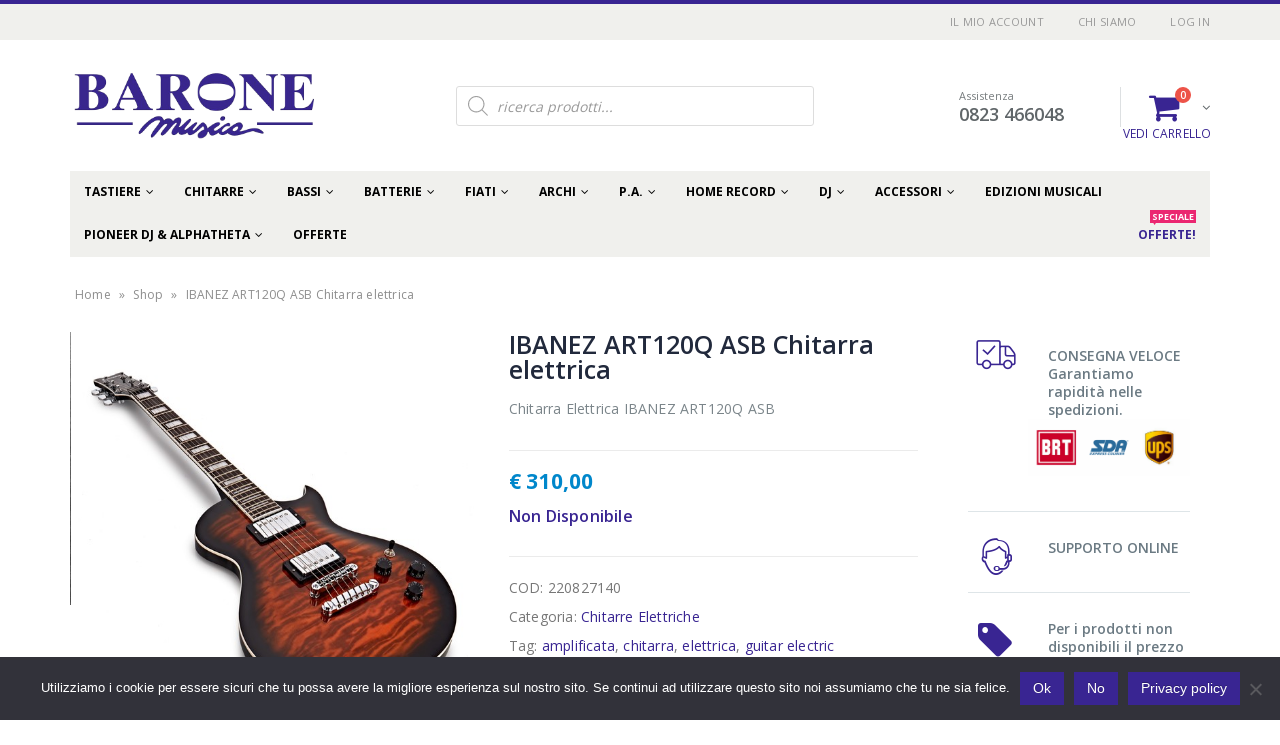

--- FILE ---
content_type: text/html; charset=UTF-8
request_url: https://www.baronemusica.com/prodotto/ibanez-art120q-asb-chitarra-elettrica/
body_size: 49421
content:
<!DOCTYPE html>
<html lang="it-IT">
<head>
<meta charset="utf-8">
<!--[if IE]><meta http-equiv='X-UA-Compatible' content='IE=edge,chrome=1'><![endif]-->
<meta name="viewport" content="width=device-width, initial-scale=1, maximum-scale=1" />
<link rel="profile" href="https://gmpg.org/xfn/11" />
<link rel="pingback" href="https://www.baronemusica.com/xmlrpc.php" />
<link rel="shortcut icon" href="//www.baronemusica.com/wp-content/themes/porto/images/logo/favicon.ico" type="image/x-icon" />
<link rel="apple-touch-icon" href="//www.baronemusica.com/wp-content/themes/porto/images/logo/apple-touch-icon.png">
<link rel="apple-touch-icon" sizes="120x120" href="//www.baronemusica.com/wp-content/themes/porto/images/logo/apple-touch-icon_120x120.png">
<link rel="apple-touch-icon" sizes="76x76" href="//www.baronemusica.com/wp-content/themes/porto/images/logo/apple-touch-icon_76x76.png">
<link rel="apple-touch-icon" sizes="152x152" href="//www.baronemusica.com/wp-content/themes/porto/images/logo/apple-touch-icon_152x152.png">
<style rel="stylesheet" property="stylesheet" type="text/css">.ms-loading-container .ms-loading, .ms-slide .ms-slide-loading { background-image: none !important; background-color: transparent !important; box-shadow: none !important; } #header .logo { max-width: 170px; } @media (min-width: 1170px) { #header .logo { max-width: 250px; } } @media (max-width: 991px) { #header .logo { max-width: 110px; } } @media (max-width: 767px) { #header .logo { max-width: 110px; } } #header.sticky-header .logo { max-width: 87.5px; }</style><meta name='robots' content='index, follow, max-image-preview:large, max-snippet:-1, max-video-preview:-1' />
<!-- This site is optimized with the Yoast SEO plugin v20.11 - https://yoast.com/wordpress/plugins/seo/ -->
<title>IBANEZ ART120Q ASB Chitarra elettrica - Barone Musica</title>
<link rel="canonical" href="https://www.baronemusica.com/prodotto/ibanez-art120q-asb-chitarra-elettrica/" />
<meta property="og:locale" content="it_IT" />
<meta property="og:type" content="article" />
<meta property="og:title" content="IBANEZ ART120Q ASB Chitarra elettrica - Barone Musica" />
<meta property="og:description" content="Chitarra Elettrica IBANEZ ART120Q ASB" />
<meta property="og:url" content="https://www.baronemusica.com/prodotto/ibanez-art120q-asb-chitarra-elettrica/" />
<meta property="og:site_name" content="Barone Musica" />
<meta property="article:modified_time" content="2024-05-22T16:48:09+00:00" />
<meta property="og:image" content="https://www.baronemusica.com/wp-content/uploads/2020/06/Art-120q-sb.jpg" />
<meta property="og:image:width" content="600" />
<meta property="og:image:height" content="600" />
<meta property="og:image:type" content="image/jpeg" />
<meta name="twitter:card" content="summary_large_image" />
<script type="application/ld+json" class="yoast-schema-graph">{"@context":"https://schema.org","@graph":[{"@type":"WebPage","@id":"https://www.baronemusica.com/prodotto/ibanez-art120q-asb-chitarra-elettrica/","url":"https://www.baronemusica.com/prodotto/ibanez-art120q-asb-chitarra-elettrica/","name":"IBANEZ ART120Q ASB Chitarra elettrica - Barone Musica","isPartOf":{"@id":"https://www.baronemusica.com/#website"},"primaryImageOfPage":{"@id":"https://www.baronemusica.com/prodotto/ibanez-art120q-asb-chitarra-elettrica/#primaryimage"},"image":{"@id":"https://www.baronemusica.com/prodotto/ibanez-art120q-asb-chitarra-elettrica/#primaryimage"},"thumbnailUrl":"https://www.baronemusica.com/wp-content/uploads/2020/06/Art-120q-sb.jpg","datePublished":"2020-06-11T15:40:09+00:00","dateModified":"2024-05-22T16:48:09+00:00","breadcrumb":{"@id":"https://www.baronemusica.com/prodotto/ibanez-art120q-asb-chitarra-elettrica/#breadcrumb"},"inLanguage":"it-IT","potentialAction":[{"@type":"ReadAction","target":["https://www.baronemusica.com/prodotto/ibanez-art120q-asb-chitarra-elettrica/"]}]},{"@type":"ImageObject","inLanguage":"it-IT","@id":"https://www.baronemusica.com/prodotto/ibanez-art120q-asb-chitarra-elettrica/#primaryimage","url":"https://www.baronemusica.com/wp-content/uploads/2020/06/Art-120q-sb.jpg","contentUrl":"https://www.baronemusica.com/wp-content/uploads/2020/06/Art-120q-sb.jpg","width":600,"height":600},{"@type":"BreadcrumbList","@id":"https://www.baronemusica.com/prodotto/ibanez-art120q-asb-chitarra-elettrica/#breadcrumb","itemListElement":[{"@type":"ListItem","position":1,"name":"Home","item":"https://www.baronemusica.com/"},{"@type":"ListItem","position":2,"name":"Shop","item":"https://www.baronemusica.com/shop/"},{"@type":"ListItem","position":3,"name":"IBANEZ ART120Q ASB Chitarra elettrica"}]},{"@type":"WebSite","@id":"https://www.baronemusica.com/#website","url":"https://www.baronemusica.com/","name":"Barone Musica","description":"Strumenti Musicali Caserta","potentialAction":[{"@type":"SearchAction","target":{"@type":"EntryPoint","urlTemplate":"https://www.baronemusica.com/?s={search_term_string}"},"query-input":"required name=search_term_string"}],"inLanguage":"it-IT"}]}</script>
<!-- / Yoast SEO plugin. -->
<link rel='dns-prefetch' href='//www.googletagmanager.com' />
<link rel='dns-prefetch' href='//fonts.googleapis.com' />
<link rel="alternate" type="application/rss+xml" title="Barone Musica &raquo; Feed" href="https://www.baronemusica.com/feed/" />
<link rel="alternate" type="application/rss+xml" title="Barone Musica &raquo; Feed dei commenti" href="https://www.baronemusica.com/comments/feed/" />
<link rel="alternate" type="application/rss+xml" title="Barone Musica &raquo; IBANEZ ART120Q ASB Chitarra elettrica Feed dei commenti" href="https://www.baronemusica.com/prodotto/ibanez-art120q-asb-chitarra-elettrica/feed/" />
<link rel="alternate" title="oEmbed (JSON)" type="application/json+oembed" href="https://www.baronemusica.com/wp-json/oembed/1.0/embed?url=https%3A%2F%2Fwww.baronemusica.com%2Fprodotto%2Fibanez-art120q-asb-chitarra-elettrica%2F" />
<link rel="alternate" title="oEmbed (XML)" type="text/xml+oembed" href="https://www.baronemusica.com/wp-json/oembed/1.0/embed?url=https%3A%2F%2Fwww.baronemusica.com%2Fprodotto%2Fibanez-art120q-asb-chitarra-elettrica%2F&#038;format=xml" />
<style id='wp-img-auto-sizes-contain-inline-css' type='text/css'>
img:is([sizes=auto i],[sizes^="auto," i]){contain-intrinsic-size:3000px 1500px}
/*# sourceURL=wp-img-auto-sizes-contain-inline-css */
</style>
<!-- <link rel='stylesheet' id='berocket_products_label_style-css' href='https://www.baronemusica.com/wp-content/plugins/advanced-product-labels-for-woocommerce/css/frontend.css?ver=3.3.3.1' type='text/css' media='all' /> -->
<link rel="stylesheet" type="text/css" href="//www.baronemusica.com/wp-content/cache/wpfc-minified/fqjbcpn7/9qzxk.css" media="all"/>
<style id='berocket_products_label_style-inline-css' type='text/css'>
.berocket_better_labels:before,
.berocket_better_labels:after {
clear: both;
content: " ";
display: block;
}
.berocket_better_labels.berocket_better_labels_image {
position: absolute!important;
top: 0px!important;
bottom: 0px!important;
left: 0px!important;
right: 0px!important;
pointer-events: none;
}
.berocket_better_labels.berocket_better_labels_image * {
pointer-events: none;
}
.berocket_better_labels.berocket_better_labels_image img,
.berocket_better_labels.berocket_better_labels_image .fa,
.berocket_better_labels.berocket_better_labels_image .berocket_color_label,
.berocket_better_labels.berocket_better_labels_image .berocket_image_background,
.berocket_better_labels .berocket_better_labels_line .br_alabel,
.berocket_better_labels .berocket_better_labels_line .br_alabel span {
pointer-events: all;
}
.berocket_better_labels .berocket_color_label,
.br_alabel .berocket_color_label {
width: 100%;
height: 100%;
display: block;
}
.berocket_better_labels .berocket_better_labels_position_left {
text-align:left;
float: left;
clear: left;
}
.berocket_better_labels .berocket_better_labels_position_center {
text-align:center;
}
.berocket_better_labels .berocket_better_labels_position_right {
text-align:right;
float: right;
clear: right;
}
.berocket_better_labels.berocket_better_labels_label {
clear: both
}
.berocket_better_labels .berocket_better_labels_line {
line-height: 1px;
}
.berocket_better_labels.berocket_better_labels_label .berocket_better_labels_line {
clear: none;
}
.berocket_better_labels .berocket_better_labels_position_left .berocket_better_labels_line {
clear: left;
}
.berocket_better_labels .berocket_better_labels_position_right .berocket_better_labels_line {
clear: right;
}
.berocket_better_labels .berocket_better_labels_line .br_alabel {
display: inline-block;
position: relative;
top: 0!important;
left: 0!important;
right: 0!important;
line-height: 1px;
}.berocket_better_labels .berocket_better_labels_position {
display: flex;
flex-direction: column;
}
.berocket_better_labels .berocket_better_labels_position.berocket_better_labels_position_left {
align-items: start;
}
.berocket_better_labels .berocket_better_labels_position.berocket_better_labels_position_right {
align-items: end;
}
.rtl .berocket_better_labels .berocket_better_labels_position.berocket_better_labels_position_left {
align-items: end;
}
.rtl .berocket_better_labels .berocket_better_labels_position.berocket_better_labels_position_right {
align-items: start;
}
.berocket_better_labels .berocket_better_labels_position.berocket_better_labels_position_center {
align-items: center;
}
.berocket_better_labels .berocket_better_labels_position .berocket_better_labels_inline {
display: flex;
align-items: start;
}
/*# sourceURL=berocket_products_label_style-inline-css */
</style>
<!-- <link rel='stylesheet' id='payway-css-css' href='https://www.baronemusica.com/wp-content/plugins/sinergia_payway/payway.css?ver=6.9' type='text/css' media='all' /> -->
<link rel="stylesheet" type="text/css" href="//www.baronemusica.com/wp-content/cache/wpfc-minified/ma7u86ky/9qzxk.css" media="all"/>
<style id='wp-emoji-styles-inline-css' type='text/css'>
img.wp-smiley, img.emoji {
display: inline !important;
border: none !important;
box-shadow: none !important;
height: 1em !important;
width: 1em !important;
margin: 0 0.07em !important;
vertical-align: -0.1em !important;
background: none !important;
padding: 0 !important;
}
/*# sourceURL=wp-emoji-styles-inline-css */
</style>
<style id='wp-block-library-inline-css' type='text/css'>
:root{--wp-block-synced-color:#7a00df;--wp-block-synced-color--rgb:122,0,223;--wp-bound-block-color:var(--wp-block-synced-color);--wp-editor-canvas-background:#ddd;--wp-admin-theme-color:#007cba;--wp-admin-theme-color--rgb:0,124,186;--wp-admin-theme-color-darker-10:#006ba1;--wp-admin-theme-color-darker-10--rgb:0,107,160.5;--wp-admin-theme-color-darker-20:#005a87;--wp-admin-theme-color-darker-20--rgb:0,90,135;--wp-admin-border-width-focus:2px}@media (min-resolution:192dpi){:root{--wp-admin-border-width-focus:1.5px}}.wp-element-button{cursor:pointer}:root .has-very-light-gray-background-color{background-color:#eee}:root .has-very-dark-gray-background-color{background-color:#313131}:root .has-very-light-gray-color{color:#eee}:root .has-very-dark-gray-color{color:#313131}:root .has-vivid-green-cyan-to-vivid-cyan-blue-gradient-background{background:linear-gradient(135deg,#00d084,#0693e3)}:root .has-purple-crush-gradient-background{background:linear-gradient(135deg,#34e2e4,#4721fb 50%,#ab1dfe)}:root .has-hazy-dawn-gradient-background{background:linear-gradient(135deg,#faaca8,#dad0ec)}:root .has-subdued-olive-gradient-background{background:linear-gradient(135deg,#fafae1,#67a671)}:root .has-atomic-cream-gradient-background{background:linear-gradient(135deg,#fdd79a,#004a59)}:root .has-nightshade-gradient-background{background:linear-gradient(135deg,#330968,#31cdcf)}:root .has-midnight-gradient-background{background:linear-gradient(135deg,#020381,#2874fc)}:root{--wp--preset--font-size--normal:16px;--wp--preset--font-size--huge:42px}.has-regular-font-size{font-size:1em}.has-larger-font-size{font-size:2.625em}.has-normal-font-size{font-size:var(--wp--preset--font-size--normal)}.has-huge-font-size{font-size:var(--wp--preset--font-size--huge)}.has-text-align-center{text-align:center}.has-text-align-left{text-align:left}.has-text-align-right{text-align:right}.has-fit-text{white-space:nowrap!important}#end-resizable-editor-section{display:none}.aligncenter{clear:both}.items-justified-left{justify-content:flex-start}.items-justified-center{justify-content:center}.items-justified-right{justify-content:flex-end}.items-justified-space-between{justify-content:space-between}.screen-reader-text{border:0;clip-path:inset(50%);height:1px;margin:-1px;overflow:hidden;padding:0;position:absolute;width:1px;word-wrap:normal!important}.screen-reader-text:focus{background-color:#ddd;clip-path:none;color:#444;display:block;font-size:1em;height:auto;left:5px;line-height:normal;padding:15px 23px 14px;text-decoration:none;top:5px;width:auto;z-index:100000}html :where(.has-border-color){border-style:solid}html :where([style*=border-top-color]){border-top-style:solid}html :where([style*=border-right-color]){border-right-style:solid}html :where([style*=border-bottom-color]){border-bottom-style:solid}html :where([style*=border-left-color]){border-left-style:solid}html :where([style*=border-width]){border-style:solid}html :where([style*=border-top-width]){border-top-style:solid}html :where([style*=border-right-width]){border-right-style:solid}html :where([style*=border-bottom-width]){border-bottom-style:solid}html :where([style*=border-left-width]){border-left-style:solid}html :where(img[class*=wp-image-]){height:auto;max-width:100%}:where(figure){margin:0 0 1em}html :where(.is-position-sticky){--wp-admin--admin-bar--position-offset:var(--wp-admin--admin-bar--height,0px)}@media screen and (max-width:600px){html :where(.is-position-sticky){--wp-admin--admin-bar--position-offset:0px}}
/*# sourceURL=wp-block-library-inline-css */
</style><!-- <link rel='stylesheet' property='stylesheet' id='wc-blocks-style-css' href='https://www.baronemusica.com/wp-content/plugins/woocommerce/assets/client/blocks/wc-blocks.css?ver=wc-10.4.3' type='text/css' media='all' /> -->
<link rel="stylesheet" type="text/css" href="//www.baronemusica.com/wp-content/cache/wpfc-minified/2f9p1fd0/9qzxk.css" media="all"/>
<style id='global-styles-inline-css' type='text/css'>
:root{--wp--preset--aspect-ratio--square: 1;--wp--preset--aspect-ratio--4-3: 4/3;--wp--preset--aspect-ratio--3-4: 3/4;--wp--preset--aspect-ratio--3-2: 3/2;--wp--preset--aspect-ratio--2-3: 2/3;--wp--preset--aspect-ratio--16-9: 16/9;--wp--preset--aspect-ratio--9-16: 9/16;--wp--preset--color--black: #000000;--wp--preset--color--cyan-bluish-gray: #abb8c3;--wp--preset--color--white: #ffffff;--wp--preset--color--pale-pink: #f78da7;--wp--preset--color--vivid-red: #cf2e2e;--wp--preset--color--luminous-vivid-orange: #ff6900;--wp--preset--color--luminous-vivid-amber: #fcb900;--wp--preset--color--light-green-cyan: #7bdcb5;--wp--preset--color--vivid-green-cyan: #00d084;--wp--preset--color--pale-cyan-blue: #8ed1fc;--wp--preset--color--vivid-cyan-blue: #0693e3;--wp--preset--color--vivid-purple: #9b51e0;--wp--preset--gradient--vivid-cyan-blue-to-vivid-purple: linear-gradient(135deg,rgb(6,147,227) 0%,rgb(155,81,224) 100%);--wp--preset--gradient--light-green-cyan-to-vivid-green-cyan: linear-gradient(135deg,rgb(122,220,180) 0%,rgb(0,208,130) 100%);--wp--preset--gradient--luminous-vivid-amber-to-luminous-vivid-orange: linear-gradient(135deg,rgb(252,185,0) 0%,rgb(255,105,0) 100%);--wp--preset--gradient--luminous-vivid-orange-to-vivid-red: linear-gradient(135deg,rgb(255,105,0) 0%,rgb(207,46,46) 100%);--wp--preset--gradient--very-light-gray-to-cyan-bluish-gray: linear-gradient(135deg,rgb(238,238,238) 0%,rgb(169,184,195) 100%);--wp--preset--gradient--cool-to-warm-spectrum: linear-gradient(135deg,rgb(74,234,220) 0%,rgb(151,120,209) 20%,rgb(207,42,186) 40%,rgb(238,44,130) 60%,rgb(251,105,98) 80%,rgb(254,248,76) 100%);--wp--preset--gradient--blush-light-purple: linear-gradient(135deg,rgb(255,206,236) 0%,rgb(152,150,240) 100%);--wp--preset--gradient--blush-bordeaux: linear-gradient(135deg,rgb(254,205,165) 0%,rgb(254,45,45) 50%,rgb(107,0,62) 100%);--wp--preset--gradient--luminous-dusk: linear-gradient(135deg,rgb(255,203,112) 0%,rgb(199,81,192) 50%,rgb(65,88,208) 100%);--wp--preset--gradient--pale-ocean: linear-gradient(135deg,rgb(255,245,203) 0%,rgb(182,227,212) 50%,rgb(51,167,181) 100%);--wp--preset--gradient--electric-grass: linear-gradient(135deg,rgb(202,248,128) 0%,rgb(113,206,126) 100%);--wp--preset--gradient--midnight: linear-gradient(135deg,rgb(2,3,129) 0%,rgb(40,116,252) 100%);--wp--preset--font-size--small: 13px;--wp--preset--font-size--medium: 20px;--wp--preset--font-size--large: 36px;--wp--preset--font-size--x-large: 42px;--wp--preset--spacing--20: 0.44rem;--wp--preset--spacing--30: 0.67rem;--wp--preset--spacing--40: 1rem;--wp--preset--spacing--50: 1.5rem;--wp--preset--spacing--60: 2.25rem;--wp--preset--spacing--70: 3.38rem;--wp--preset--spacing--80: 5.06rem;--wp--preset--shadow--natural: 6px 6px 9px rgba(0, 0, 0, 0.2);--wp--preset--shadow--deep: 12px 12px 50px rgba(0, 0, 0, 0.4);--wp--preset--shadow--sharp: 6px 6px 0px rgba(0, 0, 0, 0.2);--wp--preset--shadow--outlined: 6px 6px 0px -3px rgb(255, 255, 255), 6px 6px rgb(0, 0, 0);--wp--preset--shadow--crisp: 6px 6px 0px rgb(0, 0, 0);}:where(.is-layout-flex){gap: 0.5em;}:where(.is-layout-grid){gap: 0.5em;}body .is-layout-flex{display: flex;}.is-layout-flex{flex-wrap: wrap;align-items: center;}.is-layout-flex > :is(*, div){margin: 0;}body .is-layout-grid{display: grid;}.is-layout-grid > :is(*, div){margin: 0;}:where(.wp-block-columns.is-layout-flex){gap: 2em;}:where(.wp-block-columns.is-layout-grid){gap: 2em;}:where(.wp-block-post-template.is-layout-flex){gap: 1.25em;}:where(.wp-block-post-template.is-layout-grid){gap: 1.25em;}.has-black-color{color: var(--wp--preset--color--black) !important;}.has-cyan-bluish-gray-color{color: var(--wp--preset--color--cyan-bluish-gray) !important;}.has-white-color{color: var(--wp--preset--color--white) !important;}.has-pale-pink-color{color: var(--wp--preset--color--pale-pink) !important;}.has-vivid-red-color{color: var(--wp--preset--color--vivid-red) !important;}.has-luminous-vivid-orange-color{color: var(--wp--preset--color--luminous-vivid-orange) !important;}.has-luminous-vivid-amber-color{color: var(--wp--preset--color--luminous-vivid-amber) !important;}.has-light-green-cyan-color{color: var(--wp--preset--color--light-green-cyan) !important;}.has-vivid-green-cyan-color{color: var(--wp--preset--color--vivid-green-cyan) !important;}.has-pale-cyan-blue-color{color: var(--wp--preset--color--pale-cyan-blue) !important;}.has-vivid-cyan-blue-color{color: var(--wp--preset--color--vivid-cyan-blue) !important;}.has-vivid-purple-color{color: var(--wp--preset--color--vivid-purple) !important;}.has-black-background-color{background-color: var(--wp--preset--color--black) !important;}.has-cyan-bluish-gray-background-color{background-color: var(--wp--preset--color--cyan-bluish-gray) !important;}.has-white-background-color{background-color: var(--wp--preset--color--white) !important;}.has-pale-pink-background-color{background-color: var(--wp--preset--color--pale-pink) !important;}.has-vivid-red-background-color{background-color: var(--wp--preset--color--vivid-red) !important;}.has-luminous-vivid-orange-background-color{background-color: var(--wp--preset--color--luminous-vivid-orange) !important;}.has-luminous-vivid-amber-background-color{background-color: var(--wp--preset--color--luminous-vivid-amber) !important;}.has-light-green-cyan-background-color{background-color: var(--wp--preset--color--light-green-cyan) !important;}.has-vivid-green-cyan-background-color{background-color: var(--wp--preset--color--vivid-green-cyan) !important;}.has-pale-cyan-blue-background-color{background-color: var(--wp--preset--color--pale-cyan-blue) !important;}.has-vivid-cyan-blue-background-color{background-color: var(--wp--preset--color--vivid-cyan-blue) !important;}.has-vivid-purple-background-color{background-color: var(--wp--preset--color--vivid-purple) !important;}.has-black-border-color{border-color: var(--wp--preset--color--black) !important;}.has-cyan-bluish-gray-border-color{border-color: var(--wp--preset--color--cyan-bluish-gray) !important;}.has-white-border-color{border-color: var(--wp--preset--color--white) !important;}.has-pale-pink-border-color{border-color: var(--wp--preset--color--pale-pink) !important;}.has-vivid-red-border-color{border-color: var(--wp--preset--color--vivid-red) !important;}.has-luminous-vivid-orange-border-color{border-color: var(--wp--preset--color--luminous-vivid-orange) !important;}.has-luminous-vivid-amber-border-color{border-color: var(--wp--preset--color--luminous-vivid-amber) !important;}.has-light-green-cyan-border-color{border-color: var(--wp--preset--color--light-green-cyan) !important;}.has-vivid-green-cyan-border-color{border-color: var(--wp--preset--color--vivid-green-cyan) !important;}.has-pale-cyan-blue-border-color{border-color: var(--wp--preset--color--pale-cyan-blue) !important;}.has-vivid-cyan-blue-border-color{border-color: var(--wp--preset--color--vivid-cyan-blue) !important;}.has-vivid-purple-border-color{border-color: var(--wp--preset--color--vivid-purple) !important;}.has-vivid-cyan-blue-to-vivid-purple-gradient-background{background: var(--wp--preset--gradient--vivid-cyan-blue-to-vivid-purple) !important;}.has-light-green-cyan-to-vivid-green-cyan-gradient-background{background: var(--wp--preset--gradient--light-green-cyan-to-vivid-green-cyan) !important;}.has-luminous-vivid-amber-to-luminous-vivid-orange-gradient-background{background: var(--wp--preset--gradient--luminous-vivid-amber-to-luminous-vivid-orange) !important;}.has-luminous-vivid-orange-to-vivid-red-gradient-background{background: var(--wp--preset--gradient--luminous-vivid-orange-to-vivid-red) !important;}.has-very-light-gray-to-cyan-bluish-gray-gradient-background{background: var(--wp--preset--gradient--very-light-gray-to-cyan-bluish-gray) !important;}.has-cool-to-warm-spectrum-gradient-background{background: var(--wp--preset--gradient--cool-to-warm-spectrum) !important;}.has-blush-light-purple-gradient-background{background: var(--wp--preset--gradient--blush-light-purple) !important;}.has-blush-bordeaux-gradient-background{background: var(--wp--preset--gradient--blush-bordeaux) !important;}.has-luminous-dusk-gradient-background{background: var(--wp--preset--gradient--luminous-dusk) !important;}.has-pale-ocean-gradient-background{background: var(--wp--preset--gradient--pale-ocean) !important;}.has-electric-grass-gradient-background{background: var(--wp--preset--gradient--electric-grass) !important;}.has-midnight-gradient-background{background: var(--wp--preset--gradient--midnight) !important;}.has-small-font-size{font-size: var(--wp--preset--font-size--small) !important;}.has-medium-font-size{font-size: var(--wp--preset--font-size--medium) !important;}.has-large-font-size{font-size: var(--wp--preset--font-size--large) !important;}.has-x-large-font-size{font-size: var(--wp--preset--font-size--x-large) !important;}
/*# sourceURL=global-styles-inline-css */
</style>
<style id='classic-theme-styles-inline-css' type='text/css'>
/*! This file is auto-generated */
.wp-block-button__link{color:#fff;background-color:#32373c;border-radius:9999px;box-shadow:none;text-decoration:none;padding:calc(.667em + 2px) calc(1.333em + 2px);font-size:1.125em}.wp-block-file__button{background:#32373c;color:#fff;text-decoration:none}
/*# sourceURL=/wp-includes/css/classic-themes.min.css */
</style>
<!-- <link rel='stylesheet' id='contact-form-7-css' href='https://www.baronemusica.com/wp-content/plugins/contact-form-7/includes/css/styles.css?ver=5.7.7' type='text/css' media='all' /> -->
<!-- <link rel='stylesheet' id='cookie-notice-front-css' href='https://www.baronemusica.com/wp-content/plugins/cookie-notice/css/front.min.css?ver=2.5.11' type='text/css' media='all' /> -->
<!-- <link rel='stylesheet' id='rs-plugin-settings-css' href='https://www.baronemusica.com/wp-content/plugins/revslider/public/assets/css/settings.css?ver=5.3.1.5' type='text/css' media='all' /> -->
<link rel="stylesheet" type="text/css" href="//www.baronemusica.com/wp-content/cache/wpfc-minified/e2duli89/9qzxl.css" media="all"/>
<style id='rs-plugin-settings-inline-css' type='text/css'>
#rs-demo-id {}
.tparrows:before{color:#392592;text-shadow:0 0 3px #fff;}.revslider-initialised .tp-loader{z-index:18;}
/*# sourceURL=rs-plugin-settings-inline-css */
</style>
<!-- <link rel='stylesheet' id='wc_ss_btns-css' href='https://www.baronemusica.com/wp-content/plugins/woo-product-social-sharing/public/css/wc_ss_btns-public.css?ver=1.8.4' type='text/css' media='all' /> -->
<!-- <link rel='stylesheet' id='wc_ss_btns-si-css' href='https://www.baronemusica.com/wp-content/plugins/woo-product-social-sharing/public/css/icons/socicon.css?ver=1.8.4' type='text/css' media='all' /> -->
<!-- <link rel='stylesheet' id='wc_ss_btns-fa-css' href='https://www.baronemusica.com/wp-content/plugins/woo-product-social-sharing/public/css/fa/css/font-awesome.min.css?ver=1.8.4' type='text/css' media='all' /> -->
<!-- <link rel='stylesheet' id='pac-styles-css' href='https://www.baronemusica.com/wp-content/plugins/woocommerce-product-archive-customiser/assets/css/pac.css?ver=6.9' type='text/css' media='all' /> -->
<link rel="stylesheet" type="text/css" href="//www.baronemusica.com/wp-content/cache/wpfc-minified/g3du5g8v/9qzxk.css" media="all"/>
<!-- <link rel='stylesheet' id='pac-layout-styles-css' href='https://www.baronemusica.com/wp-content/plugins/woocommerce-product-archive-customiser/assets/css/layout.css?ver=6.9' type='text/css' media='only screen and (min-width: 768px)' /> -->
<link rel="stylesheet" type="text/css" href="//www.baronemusica.com/wp-content/cache/wpfc-minified/rrdvf75/9qzxk.css" media="only screen and (min-width: 768px)"/>
<style id='woocommerce-inline-inline-css' type='text/css'>
.woocommerce form .form-row .required { visibility: visible; }
/*# sourceURL=woocommerce-inline-inline-css */
</style>
<!-- <link rel='stylesheet' id='xpay-checkout-css' href='https://www.baronemusica.com/wp-content/plugins/cartasi-x-pay/assets/css/xpay.css?ver=8.2.0' type='text/css' media='all' /> -->
<!-- <link rel='stylesheet' id='yith-wcan-shortcodes-css' href='https://www.baronemusica.com/wp-content/plugins/yith-woocommerce-ajax-navigation/assets/css/shortcodes.css?ver=4.24.0' type='text/css' media='all' /> -->
<link rel="stylesheet" type="text/css" href="//www.baronemusica.com/wp-content/cache/wpfc-minified/2puq4oos/9qzxk.css" media="all"/>
<style id='yith-wcan-shortcodes-inline-css' type='text/css'>
:root{
--yith-wcan-filters_colors_titles: #434343;
--yith-wcan-filters_colors_background: #FFFFFF;
--yith-wcan-filters_colors_accent: #A7144C;
--yith-wcan-filters_colors_accent_r: 167;
--yith-wcan-filters_colors_accent_g: 20;
--yith-wcan-filters_colors_accent_b: 76;
--yith-wcan-color_swatches_border_radius: 100%;
--yith-wcan-color_swatches_size: 30px;
--yith-wcan-labels_style_background: #FFFFFF;
--yith-wcan-labels_style_background_hover: #A7144C;
--yith-wcan-labels_style_background_active: #A7144C;
--yith-wcan-labels_style_text: #434343;
--yith-wcan-labels_style_text_hover: #FFFFFF;
--yith-wcan-labels_style_text_active: #FFFFFF;
--yith-wcan-anchors_style_text: #434343;
--yith-wcan-anchors_style_text_hover: #A7144C;
--yith-wcan-anchors_style_text_active: #A7144C;
}
/*# sourceURL=yith-wcan-shortcodes-inline-css */
</style>
<!-- <link rel='stylesheet' id='dgwt-wcas-style-css' href='https://www.baronemusica.com/wp-content/plugins/ajax-search-for-woocommerce/assets/css/style.min.css?ver=1.32.2' type='text/css' media='all' /> -->
<!-- <link rel='stylesheet' id='pwb-styles-frontend-css' href='https://www.baronemusica.com/wp-content/plugins/perfect-woocommerce-brands/build/frontend/css/style.css?ver=3.6.8' type='text/css' media='all' /> -->
<!-- <link rel='stylesheet' id='yith_wcas_frontend-css' href='https://www.baronemusica.com/wp-content/plugins/yith-woocommerce-ajax-search/assets/css/yith_wcas_ajax_search.css?ver=1.33.0' type='text/css' media='all' /> -->
<!-- <link rel='stylesheet' id='bsf-Defaults-css' href='https://www.baronemusica.com/wp-content/uploads/smile_fonts/Defaults/Defaults.css?ver=6.9' type='text/css' media='all' /> -->
<!-- <link rel='stylesheet' id='js_composer_front-css' href='https://www.baronemusica.com/wp-content/plugins/js_composer/assets/css/js_composer.min.css?ver=5.1.1' type='text/css' media='all' /> -->
<!-- <link rel='stylesheet' id='ultimate-style-min-css' href='https://www.baronemusica.com/wp-content/plugins/Ultimate_VC_Addons/assets/min-css/ultimate.min.css?ver=3.16.10' type='text/css' media='all' /> -->
<!-- <link rel='stylesheet' id='porto-bootstrap-css' href='https://www.baronemusica.com/wp-content/themes/porto/css/bootstrap_1.css?ver=6.9' type='text/css' media='all' /> -->
<!-- <link rel='stylesheet' id='porto-plugins-css' href='https://www.baronemusica.com/wp-content/themes/porto/css/plugins_1.css?ver=6.9' type='text/css' media='all' /> -->
<!-- <link rel='stylesheet' id='porto-theme-elements-css' href='https://www.baronemusica.com/wp-content/themes/porto/css/theme_elements_1.css?ver=6.9' type='text/css' media='all' /> -->
<!-- <link rel='stylesheet' id='porto-theme-css' href='https://www.baronemusica.com/wp-content/themes/porto/css/theme_1.css?ver=6.9' type='text/css' media='all' /> -->
<!-- <link rel='stylesheet' id='porto-theme-shop-css' href='https://www.baronemusica.com/wp-content/themes/porto/css/theme_shop_1.css?ver=6.9' type='text/css' media='all' /> -->
<!-- <link rel='stylesheet' id='porto-skin-css' href='https://www.baronemusica.com/wp-content/themes/porto/css/skin_1.css?ver=6.9' type='text/css' media='all' /> -->
<!-- <link rel='stylesheet' id='porto-style-css' href='https://www.baronemusica.com/wp-content/themes/porto/style.css?ver=6.9' type='text/css' media='all' /> -->
<link rel="stylesheet" type="text/css" href="//www.baronemusica.com/wp-content/cache/wpfc-minified/r1xnnhk/9qzxl.css" media="all"/>
<link rel='stylesheet' id='porto-google-fonts-css' href='//fonts.googleapis.com/css?family=Open+Sans%3A200%2C300%2C400%2C700%2C800%2C600%2C%7CShadows+Into+Light%3A200%2C300%2C400%2C700%2C800%2C600%2C%7COldenburg%3A200%2C300%2C400%2C700%2C800%2C600%2C%7C&#038;subset=cyrillic%2Ccyrillic-ext%2Cgreek%2Cgreek-ext%2Ckhmer%2Clatin%2Clatin-ext%2Cvietnamese&#038;ver=6.9' type='text/css' media='all' />
<!-- <link rel='stylesheet' id='wp-add-custom-css-css' href='https://www.baronemusica.com?display_custom_css=css&#038;ver=6.9' type='text/css' media='all' /> -->
<link rel="stylesheet" type="text/css" href="//www.baronemusica.com/wp-content/cache/wpfc-minified/6jfafo3h/9qzxk.css" media="all"/>
<script type="text/template" id="tmpl-variation-template">
<div class="woocommerce-variation-description">{{{ data.variation.variation_description }}}</div>
<div class="woocommerce-variation-price">{{{ data.variation.price_html }}}</div>
<div class="woocommerce-variation-availability">{{{ data.variation.availability_html }}}</div>
</script>
<script type="text/template" id="tmpl-unavailable-variation-template">
<p role="alert">Questo prodotto non è disponibile. Scegli un&#039;altra combinazione.</p>
</script>
<script type="text/javascript" src="https://www.baronemusica.com/wp-includes/js/jquery/jquery.min.js?ver=3.7.1" id="jquery-core-js"></script>
<script type="text/javascript" src="https://www.baronemusica.com/wp-includes/js/jquery/jquery-migrate.min.js?ver=3.4.1" id="jquery-migrate-js"></script>
<script type="text/javascript" src="https://www.baronemusica.com/wp-content/plugins/revslider/public/assets/js/jquery.themepunch.tools.min.js?ver=5.3.1.5" id="tp-tools-js"></script>
<script type="text/javascript" src="https://www.baronemusica.com/wp-content/plugins/revslider/public/assets/js/jquery.themepunch.revolution.min.js?ver=5.3.1.5" id="revmin-js"></script>
<script type="text/javascript" src="https://www.baronemusica.com/wp-content/plugins/woo-product-social-sharing/public/js/wc_ss_btns-public.js?ver=1.8.4" id="wc_ss_btns-js"></script>
<script type="text/javascript" src="https://www.baronemusica.com/wp-content/plugins/woocommerce/assets/js/jquery-blockui/jquery.blockUI.min.js?ver=2.7.0-wc.10.4.3" id="wc-jquery-blockui-js" data-wp-strategy="defer"></script>
<script type="text/javascript" id="wc-add-to-cart-js-extra">
/* <![CDATA[ */
var wc_add_to_cart_params = {"ajax_url":"/wp-admin/admin-ajax.php","wc_ajax_url":"/?wc-ajax=%%endpoint%%","i18n_view_cart":"Visualizza carrello","cart_url":"https://www.baronemusica.com/cart/","is_cart":"","cart_redirect_after_add":"no"};
//# sourceURL=wc-add-to-cart-js-extra
/* ]]> */
</script>
<script type="text/javascript" src="https://www.baronemusica.com/wp-content/plugins/woocommerce/assets/js/frontend/add-to-cart.min.js?ver=10.4.3" id="wc-add-to-cart-js" data-wp-strategy="defer"></script>
<script type="text/javascript" id="wc-single-product-js-extra">
/* <![CDATA[ */
var wc_single_product_params = {"i18n_required_rating_text":"Seleziona una valutazione","i18n_rating_options":["1 stella su 5","2 stelle su 5","3 stelle su 5","4 stelle su 5","5 stelle su 5"],"i18n_product_gallery_trigger_text":"Visualizza la galleria di immagini a schermo intero","review_rating_required":"yes","flexslider":{"rtl":false,"animation":"slide","smoothHeight":true,"directionNav":false,"controlNav":"thumbnails","slideshow":false,"animationSpeed":500,"animationLoop":false,"allowOneSlide":false},"zoom_enabled":"","zoom_options":[],"photoswipe_enabled":"","photoswipe_options":{"shareEl":false,"closeOnScroll":false,"history":false,"hideAnimationDuration":0,"showAnimationDuration":0},"flexslider_enabled":""};
//# sourceURL=wc-single-product-js-extra
/* ]]> */
</script>
<script type="text/javascript" src="https://www.baronemusica.com/wp-content/plugins/woocommerce/assets/js/frontend/single-product.min.js?ver=10.4.3" id="wc-single-product-js" defer="defer" data-wp-strategy="defer"></script>
<script type="text/javascript" src="https://www.baronemusica.com/wp-content/plugins/woocommerce/assets/js/js-cookie/js.cookie.min.js?ver=2.1.4-wc.10.4.3" id="wc-js-cookie-js" data-wp-strategy="defer"></script>
<script type="text/javascript" src="https://www.baronemusica.com/wp-content/plugins/cartasi-x-pay/assets/js/xpay.js?ver=8.2.0" id="xpay-checkout-js"></script>
<script type="text/javascript" src="https://www.baronemusica.com/wp-content/plugins/js_composer/assets/js/vendors/woocommerce-add-to-cart.js?ver=5.1.1" id="vc_woocommerce-add-to-cart-js-js"></script>
<!-- Snippet del tag Google (gtag.js) aggiunto da Site Kit -->
<!-- Snippet Google Analytics aggiunto da Site Kit -->
<script type="text/javascript" src="https://www.googletagmanager.com/gtag/js?id=GT-KFN4DQT" id="google_gtagjs-js" async></script>
<script type="text/javascript" id="google_gtagjs-js-after">
/* <![CDATA[ */
window.dataLayer = window.dataLayer || [];function gtag(){dataLayer.push(arguments);}
gtag("set","linker",{"domains":["www.baronemusica.com"]});
gtag("js", new Date());
gtag("set", "developer_id.dZTNiMT", true);
gtag("config", "GT-KFN4DQT");
window._googlesitekit = window._googlesitekit || {}; window._googlesitekit.throttledEvents = []; window._googlesitekit.gtagEvent = (name, data) => { var key = JSON.stringify( { name, data } ); if ( !! window._googlesitekit.throttledEvents[ key ] ) { return; } window._googlesitekit.throttledEvents[ key ] = true; setTimeout( () => { delete window._googlesitekit.throttledEvents[ key ]; }, 5 ); gtag( "event", name, { ...data, event_source: "site-kit" } ); }; 
//# sourceURL=google_gtagjs-js-after
/* ]]> */
</script>
<script type="text/javascript" src="https://www.baronemusica.com/wp-includes/js/underscore.min.js?ver=1.13.7" id="underscore-js"></script>
<script type="text/javascript" id="wp-util-js-extra">
/* <![CDATA[ */
var _wpUtilSettings = {"ajax":{"url":"/wp-admin/admin-ajax.php"}};
//# sourceURL=wp-util-js-extra
/* ]]> */
</script>
<script type="text/javascript" src="https://www.baronemusica.com/wp-includes/js/wp-util.min.js?ver=6.9" id="wp-util-js"></script>
<script type="text/javascript" id="wc-add-to-cart-variation-js-extra">
/* <![CDATA[ */
var wc_add_to_cart_variation_params = {"wc_ajax_url":"/?wc-ajax=%%endpoint%%","i18n_no_matching_variations_text":"Nessun prodotto corrisponde alla tua scelta. Prova con un'altra combinazione.","i18n_make_a_selection_text":"Seleziona le opzioni del prodotto prima di aggiungerlo al carrello.","i18n_unavailable_text":"Questo prodotto non \u00e8 disponibile. Scegli un'altra combinazione.","i18n_reset_alert_text":"La tua selezione \u00e8 stata azzerata. Seleziona le opzioni del prodotto prima di aggiungerlo al carrello."};
//# sourceURL=wc-add-to-cart-variation-js-extra
/* ]]> */
</script>
<script type="text/javascript" src="https://www.baronemusica.com/wp-content/plugins/woocommerce/assets/js/frontend/add-to-cart-variation.min.js?ver=10.4.3" id="wc-add-to-cart-variation-js" defer="defer" data-wp-strategy="defer"></script>
<script type="text/javascript" src="https://www.baronemusica.com/wp-includes/js/jquery/ui/core.min.js?ver=1.13.3" id="jquery-ui-core-js"></script>
<script type="text/javascript" src="https://www.baronemusica.com/wp-content/plugins/Ultimate_VC_Addons/assets/min-js/ultimate.min.js?ver=3.16.10" id="ultimate-script-js"></script>
<script type="text/javascript" src="https://www.baronemusica.com/wp-content/themes/porto/js/plugins.min.js?ver=3.6" id="porto-plugins-js"></script>
<link rel="https://api.w.org/" href="https://www.baronemusica.com/wp-json/" /><link rel="alternate" title="JSON" type="application/json" href="https://www.baronemusica.com/wp-json/wp/v2/product/7728" /><link rel="EditURI" type="application/rsd+xml" title="RSD" href="https://www.baronemusica.com/xmlrpc.php?rsd" />
<meta name="generator" content="WordPress 6.9" />
<meta name="generator" content="WooCommerce 10.4.3" />
<link rel='shortlink' href='https://www.baronemusica.com/?p=7728' />
<style>.product .images {position: relative;}</style><meta name="generator" content="Site Kit by Google 1.170.0" /><!-- Global site tag (gtag.js) - Google Analytics -->
<script async src="https://www.googletagmanager.com/gtag/js?id=UA-131121558-1"></script>
<script>
window.dataLayer = window.dataLayer || [];
function gtag(){dataLayer.push(arguments);}
gtag('js', new Date());
gtag('config', 'UA-131121558-1');
</script>
<script src="//code.tidio.co/cyknl1tugcs0ysaxu3c4gvlmuz2bpezt.js"></script>
<!-- This website runs the Product Feed PRO for WooCommerce by AdTribes.io plugin - version woocommercesea_option_installed_version -->
<script src="https://www.baronemusica.com/wp-content/plugins/cartasi-x-pay/assets/js/pagodil-sticker.min.js?v=8.2.0"></script><style>.pagodil-sticker-container { display: inline-block; margin-bottom: 60px; } </style>		<style>
.dgwt-wcas-ico-magnifier,.dgwt-wcas-ico-magnifier-handler{max-width:20px}.dgwt-wcas-search-wrapp{max-width:600px}		</style>
<noscript><style>.woocommerce-product-gallery{ opacity: 1 !important; }</style></noscript>
<meta name="generator" content="Powered by Visual Composer - drag and drop page builder for WordPress."/>
<!--[if lte IE 9]><link rel="stylesheet" type="text/css" href="https://www.baronemusica.com/wp-content/plugins/js_composer/assets/css/vc_lte_ie9.min.css" media="screen"><![endif]-->
<!-- Snippet Google Tag Manager aggiunto da Site Kit -->
<script type="text/javascript">
/* <![CDATA[ */
( function( w, d, s, l, i ) {
w[l] = w[l] || [];
w[l].push( {'gtm.start': new Date().getTime(), event: 'gtm.js'} );
var f = d.getElementsByTagName( s )[0],
j = d.createElement( s ), dl = l != 'dataLayer' ? '&l=' + l : '';
j.async = true;
j.src = 'https://www.googletagmanager.com/gtm.js?id=' + i + dl;
f.parentNode.insertBefore( j, f );
} )( window, document, 'script', 'dataLayer', 'GTM-P83R58G3' );
/* ]]> */
</script>
<!-- Termina lo snippet Google Tag Manager aggiunto da Site Kit -->
<meta name="generator" content="Powered by Slider Revolution 5.3.1.5 - responsive, Mobile-Friendly Slider Plugin for WordPress with comfortable drag and drop interface." />
<link rel="icon" href="https://www.baronemusica.com/wp-content/uploads/2019/05/cropped-Logo-Barone-Caserta-Quadrato-32x32.jpg" sizes="32x32" />
<link rel="icon" href="https://www.baronemusica.com/wp-content/uploads/2019/05/cropped-Logo-Barone-Caserta-Quadrato-192x192.jpg" sizes="192x192" />
<link rel="apple-touch-icon" href="https://www.baronemusica.com/wp-content/uploads/2019/05/cropped-Logo-Barone-Caserta-Quadrato-180x180.jpg" />
<meta name="msapplication-TileImage" content="https://www.baronemusica.com/wp-content/uploads/2019/05/cropped-Logo-Barone-Caserta-Quadrato-270x270.jpg" />
<noscript><style type="text/css"> .wpb_animate_when_almost_visible { opacity: 1; }</style></noscript>
<link rel="stylesheet" href="https://cdnjs.cloudflare.com/ajax/libs/simple-line-icons/2.4.1/css/simple-line-icons.css">
<script type="text/javascript">
</script>
<!-- <link rel='stylesheet' property='stylesheet' id='wc-gateway-xpay-blocks-integration-style-css' href='https://www.baronemusica.com/wp-content/plugins/cartasi-x-pay/build/index_xpay.css?ver=e061ae41c5945f5e3bf3' type='text/css' media='all' /> -->
<link rel="stylesheet" type="text/css" href="//www.baronemusica.com/wp-content/cache/wpfc-minified/jpch12t5/9qzxk.css" media="all"/>
<link rel='stylesheet' property='stylesheet' id='vc_google_fonts_abril_fatfaceregular-css' href='//fonts.googleapis.com/css?family=Abril+Fatface%3Aregular&#038;ver=6.9' type='text/css' media='all' />
<!-- <link rel='stylesheet' property='stylesheet' id='font-awesome-css' href='https://www.baronemusica.com/wp-content/plugins/advanced-product-labels-for-woocommerce/berocket/assets/css/font-awesome.min.css?ver=6.9' type='text/css' media='all' /> -->
<link rel="stylesheet" type="text/css" href="//www.baronemusica.com/wp-content/cache/wpfc-minified/2frs00o4/9qzxk.css" media="all"/>
<style id='font-awesome-inline-css' type='text/css'>
[data-font="FontAwesome"]:before {font-family: 'FontAwesome' !important;content: attr(data-icon) !important;speak: none !important;font-weight: normal !important;font-variant: normal !important;text-transform: none !important;line-height: 1 !important;font-style: normal !important;-webkit-font-smoothing: antialiased !important;-moz-osx-font-smoothing: grayscale !important;}
/*# sourceURL=font-awesome-inline-css */
</style>
<link rel='stylesheet' property='stylesheet' id='berocket-label-font-Adamina-css' href='//fonts.googleapis.com/css?family=Adamina&#038;ver=6.9' type='text/css' media='all' />
<link rel='stylesheet' property='stylesheet' id='berocket-label-font-Aldrich-css' href='//fonts.googleapis.com/css?family=Aldrich&#038;ver=6.9' type='text/css' media='all' />
<link rel='stylesheet' property='stylesheet' id='berocket-label-font-Acme-css' href='//fonts.googleapis.com/css?family=Acme&#038;ver=6.9' type='text/css' media='all' />
</head>
<body data-rsssl=1 class="wp-singular product-template-default single single-product postid-7728 wp-theme-porto full blog-1  theme-porto cookies-set cookies-accepted wc-pac-hide-sale-flash wc-pac-hide-product-count wc-pac-hide-rating woocommerce woocommerce-page woocommerce-no-js yith-wcan-free wpb-js-composer js-comp-ver-5.1.1 vc_responsive">
<div class="page-wrapper"><!-- page wrapper -->
<div class="header-wrapper clearfix"><!-- header wrapper -->
<header id="header" class="header-separate header-1  sticky-menu-header">
<div class="header-top">
<div class="container">
<div class="header-left">
</div>
<div class="header-right">
<ul id="menu-top-navigation" class="top-links mega-menu show-arrow effect-down subeffect-fadein-left"><li id="nav-menu-item-797" class="menu-item menu-item-type-post_type menu-item-object-page  narrow "><a href="https://www.baronemusica.com/my-account/" class="">Il mio account</a></li>
<li id="nav-menu-item-917" class="menu-item menu-item-type-custom menu-item-object-custom  narrow "><a href="https://www.baronemusica.com/chi-siamo/" class="">Chi siamo</a></li>
<li class="menu-item"><a href="https://www.baronemusica.com/my-account/"><i class="fa fa-user"></i>Log in</a></li></ul>            </div>
</div>
</div>
<div class="header-main">
<div class="container">
<div class="header-left">
<div class="logo">
<a href="https://www.baronemusica.com/" title="Barone Musica - Strumenti Musicali Caserta" rel="home">
<img class="img-responsive standard-logo" src="//www.baronemusica.com/wp-content/uploads/2017/10/106_sitelogo_0901054620ZPljJ5.png" alt="Barone Musica" /><img class="img-responsive retina-logo" src="//www.baronemusica.com/wp-content/uploads/2017/10/106_sitelogo_0901054620ZPljJ5.png" alt="Barone Musica" style="display:none;" />
</a>
</div>            </div>
<div class="header-center">
<div  class="dgwt-wcas-search-wrapp dgwt-wcas-no-submit woocommerce dgwt-wcas-style-solaris js-dgwt-wcas-layout-classic dgwt-wcas-layout-classic js-dgwt-wcas-mobile-overlay-enabled">
<form class="dgwt-wcas-search-form" role="search" action="https://www.baronemusica.com/" method="get">
<div class="dgwt-wcas-sf-wrapp">
<svg
class="dgwt-wcas-ico-magnifier" xmlns="http://www.w3.org/2000/svg"
xmlns:xlink="http://www.w3.org/1999/xlink" x="0px" y="0px"
viewBox="0 0 51.539 51.361" xml:space="preserve">
<path 						d="M51.539,49.356L37.247,35.065c3.273-3.74,5.272-8.623,5.272-13.983c0-11.742-9.518-21.26-21.26-21.26 S0,9.339,0,21.082s9.518,21.26,21.26,21.26c5.361,0,10.244-1.999,13.983-5.272l14.292,14.292L51.539,49.356z M2.835,21.082 c0-10.176,8.249-18.425,18.425-18.425s18.425,8.249,18.425,18.425S31.436,39.507,21.26,39.507S2.835,31.258,2.835,21.082z"/>
</svg>
<label class="screen-reader-text"
for="dgwt-wcas-search-input-1">
Products search			</label>
<input
id="dgwt-wcas-search-input-1"
type="search"
class="dgwt-wcas-search-input"
name="s"
value=""
placeholder="ricerca prodotti..."
autocomplete="off"
/>
<div class="dgwt-wcas-preloader"></div>
<div class="dgwt-wcas-voice-search"></div>
<input type="hidden" name="post_type" value="product"/>
<input type="hidden" name="dgwt_wcas" value="1"/>
</div>
</form>
</div>
<a class="mobile-toggle"><i class="fa fa-reorder"></i></a>
</div>
<div class="header-right">
<div class="header-minicart-arrow-alt">
<div class="header-contact"><span>Assistenza<br><b>0823 466048</b></span>          <a href="https://www.baronemusica.com/cart">VEDI CARRELLO</a>
</div>
<div id="mini-cart" class="dropdown mini-cart minicart-arrow-alt effect-fadein-up minicart-style2">
<div class="dropdown-toggle cart-head cart-head2" data-toggle="dropdown" data-delay="50" data-close-others="false">
<i class="minicart-icon minicart-icon2"></i>
<span class="cart-items">0</span>
</div>
<div class="dropdown-menu cart-popup widget_shopping_cart">
<div class="widget_shopping_cart_content">
<div class="cart-loading"></div>
</div>
</div>
</div>
</div>
</div>
</div>
</div>
<div class="main-menu-wrap">
<div id="main-menu" class="container ">
<div class="menu-left">
<div class="logo">
<a href="https://www.baronemusica.com/" title="Barone Musica - Strumenti Musicali Caserta">
<img class="img-responsive standard-logo" src="//www.baronemusica.com/wp-content/uploads/2017/10/106_sitelogo_0901054620ZPljJ5.png" alt="Barone Musica" /><img class="img-responsive retina-logo" src="//www.baronemusica.com/wp-content/uploads/2017/10/106_sitelogo_0901054620ZPljJ5.png" alt="Barone Musica" style="display:none;" />
</a>
</div>                    </div>
<div class="menu-center">
<ul id="menu-menu" class="main-menu mega-menu show-arrow effect-down subeffect-fadein-left"><li id="nav-menu-item-987" class="menu-item menu-item-type-taxonomy menu-item-object-product_cat menu-item-has-children  has-sub wide  col-5"><a href="https://www.baronemusica.com/categoria-prodotto/tastiere/" class="">TASTIERE</a>
<div class="popup"><div class="inner" style=""><ul class="sub-menu">
<li id="nav-menu-item-990" class="menu-item menu-item-type-custom menu-item-object-custom menu-item-has-children  sub" data-cols="1"><a href="#" class="">TASTIERE1</a>
<ul class="sub-menu">
<li id="nav-menu-item-988" class="menu-item menu-item-type-taxonomy menu-item-object-product_cat "><a href="https://www.baronemusica.com/categoria-prodotto/tastiere/tastiere-arranger/" class="">Tastiere Arranger</a></li>
<li id="nav-menu-item-989" class="menu-item menu-item-type-taxonomy menu-item-object-product_cat "><a href="https://www.baronemusica.com/categoria-prodotto/tastiere/workstation-sintetizzatori/" class="">Workstation / Sintetizzatori</a></li>
<li id="nav-menu-item-1007" class="menu-item menu-item-type-custom menu-item-object-custom "><a href="https://www.baronemusica.com/categoria-prodotto/tastiere/pianoforti-digitali/" class="">Pianoforti Digitali</a></li>
<li id="nav-menu-item-1006" class="menu-item menu-item-type-custom menu-item-object-custom "><a href="https://www.baronemusica.com/categoria-prodotto/tastiere/stage-piano/" class="">Stage Piano</a></li>
</ul>
</li>
<li id="nav-menu-item-991" class="menu-item menu-item-type-custom menu-item-object-custom menu-item-has-children  sub" data-cols="1"><a href="#" class="">TASTIERE2</a>
<ul class="sub-menu">
<li id="nav-menu-item-1004" class="menu-item menu-item-type-custom menu-item-object-custom "><a href="https://www.baronemusica.com/categoria-prodotto/tastiere/pianoforti-acustici/" class="">Pianoforti Acustici</a></li>
<li id="nav-menu-item-1003" class="menu-item menu-item-type-custom menu-item-object-custom "><a href="https://www.baronemusica.com/categoria-prodotto/tastiere/master-keyboard/" class="">Master Keyboard</a></li>
<li id="nav-menu-item-1005" class="menu-item menu-item-type-custom menu-item-object-custom "><a href="https://www.baronemusica.com/categoria-prodotto/tastiere/moduli-arranger-midi-karaoke/" class="">Moduli Arranger / Midi / Karaoke</a></li>
<li id="nav-menu-item-1002" class="menu-item menu-item-type-custom menu-item-object-custom "><a href="https://www.baronemusica.com/categoria-prodotto/tastiere/groove-box-drum-machine/" class="">Groove Box &#8211; Drum Machine</a></li>
</ul>
</li>
<li id="nav-menu-item-992" class="menu-item menu-item-type-custom menu-item-object-custom menu-item-has-children  sub" data-cols="1"><a href="#" class="">TASTIERE3</a>
<ul class="sub-menu">
<li id="nav-menu-item-1008" class="menu-item menu-item-type-custom menu-item-object-custom "><a href="https://www.baronemusica.com/categoria-prodotto/tastiere/organi-hammond-e-liturgici/" class="">Organi Hammond e Liturgici</a></li>
<li id="nav-menu-item-1009" class="menu-item menu-item-type-custom menu-item-object-custom "><a href="https://www.baronemusica.com/categoria-prodotto/tastiere/melodica/" class="">Melodica</a></li>
<li id="nav-menu-item-1010" class="menu-item menu-item-type-custom menu-item-object-custom "><a href="https://www.baronemusica.com/categoria-prodotto/tastiere/fisarmoniche-acustiche-elettroniche/" class="">Fisarmoniche Acustiche / Elettroniche</a></li>
<li id="nav-menu-item-1011" class="menu-item menu-item-type-custom menu-item-object-custom "><a href="https://www.baronemusica.com/categoria-prodotto/tastiere/amplificatori-per-tastiera/" class="">Amplificatori per Tastiera</a></li>
</ul>
</li>
<li id="nav-menu-item-993" class="menu-item menu-item-type-custom menu-item-object-custom menu-item-has-children  sub" data-cols="1"><a href="#" class="">TASTIERE4</a>
<ul class="sub-menu">
<li id="nav-menu-item-1012" class="menu-item menu-item-type-custom menu-item-object-custom "><a href="https://www.baronemusica.com/categoria-prodotto/tastiere/pedali-per-tastiera-e-synth/" class="">Pedali per Tastiera e Synth</a></li>
<li id="nav-menu-item-1013" class="menu-item menu-item-type-custom menu-item-object-custom "><a href="https://www.baronemusica.com/categoria-prodotto/tastiere/stand-per-tastiera/" class="">Stand per Tastiera</a></li>
<li id="nav-menu-item-1015" class="menu-item menu-item-type-custom menu-item-object-custom "><a href="https://www.baronemusica.com/categoria-prodotto/tastiere/accessori-per-tastiera/" class="">Accessori per Tastiera</a></li>
</ul>
</li>
<li id="nav-menu-item-994" class="menu-item menu-item-type-custom menu-item-object-custom menu-item-has-children  sub" data-cols="1"><a href="#" class="">TASTIERE5</a>
<ul class="sub-menu">
<li id="nav-menu-item-1016" class="menu-item menu-item-type-custom menu-item-object-custom "><a href="https://www.baronemusica.com/categoria-prodotto/tastiere/custodie-per-tastiera/" class="">Custodie per Tastiera</a></li>
<li id="nav-menu-item-1018" class="menu-item menu-item-type-custom menu-item-object-custom "><a href="https://www.baronemusica.com/categoria-prodotto/tastiere/cavi-per-tastiera/" class="">Cavi per Tastiera</a></li>
<li id="nav-menu-item-1019" class="menu-item menu-item-type-custom menu-item-object-custom "><a href="https://www.baronemusica.com/categoria-prodotto/tastiere/controller-midi/" class="">Controller Midi</a></li>
</ul>
</li>
</ul></div></div>
</li>
<li id="nav-menu-item-995" class="menu-item menu-item-type-taxonomy menu-item-object-product_cat current-product-ancestor menu-item-has-children  has-sub wide  col-6"><a href="https://www.baronemusica.com/categoria-prodotto/chitarre/" class="">CHITARRE</a>
<div class="popup"><div class="inner" style=""><ul class="sub-menu">
<li id="nav-menu-item-996" class="menu-item menu-item-type-custom menu-item-object-custom menu-item-has-children  sub" data-cols="1"><a href="#" class="">CHITARRE1</a>
<ul class="sub-menu">
<li id="nav-menu-item-1020" class="menu-item menu-item-type-custom menu-item-object-custom "><a href="https://www.baronemusica.com/categoria-prodotto/chitarre/chitarre-classiche/" class="">Chitarre Classiche</a></li>
<li id="nav-menu-item-1021" class="menu-item menu-item-type-custom menu-item-object-custom "><a href="https://www.baronemusica.com/categoria-prodotto/chitarre/chitarre-acustiche/" class="">Chitarre Acustiche</a></li>
<li id="nav-menu-item-1022" class="menu-item menu-item-type-custom menu-item-object-custom "><a href="https://www.baronemusica.com/categoria-prodotto/chitarre/chitarre-elettriche/" class="">Chitarre Elettriche</a></li>
<li id="nav-menu-item-1023" class="menu-item menu-item-type-custom menu-item-object-custom "><a href="https://www.baronemusica.com/categoria-prodotto/chitarre/chitarre-semiacustiche/" class="">Chitarre Semiacustiche</a></li>
</ul>
</li>
<li id="nav-menu-item-997" class="menu-item menu-item-type-custom menu-item-object-custom menu-item-has-children  sub" data-cols="1"><a href="#" class="">CHITARRE2</a>
<ul class="sub-menu">
<li id="nav-menu-item-1026" class="menu-item menu-item-type-custom menu-item-object-custom "><a href="https://www.baronemusica.com/categoria-prodotto/chitarre/kit-chitarra-completi/" class="">Kit Chitarra Completi</a></li>
<li id="nav-menu-item-1025" class="menu-item menu-item-type-custom menu-item-object-custom "><a href="https://www.baronemusica.com/categoria-prodotto/chitarre/chitarre-mancine/" class="">Chitarre Mancine</a></li>
<li id="nav-menu-item-1024" class="menu-item menu-item-type-custom menu-item-object-custom "><a href="https://www.baronemusica.com/categoria-prodotto/chitarre/chitarre-midi-e-sintetizzatori-midi/" class="">Chitarre Midi e Sintetizzatori Midi</a></li>
<li id="nav-menu-item-1027" class="menu-item menu-item-type-custom menu-item-object-custom "><a href="https://www.baronemusica.com/categoria-prodotto/chitarre/altri-strumenti-a-corda/" class="">Altri Strumenti a Corda</a></li>
</ul>
</li>
<li id="nav-menu-item-998" class="menu-item menu-item-type-custom menu-item-object-custom menu-item-has-children  sub" data-cols="1"><a href="#" class="">CHITARRE3</a>
<ul class="sub-menu">
<li id="nav-menu-item-1028" class="menu-item menu-item-type-custom menu-item-object-custom "><a href="https://www.baronemusica.com/categoria-prodotto/chitarre/amplificatori-per-chitarra/" class="">Amplificatori per Chitarra</a></li>
<li id="nav-menu-item-1029" class="menu-item menu-item-type-custom menu-item-object-custom "><a href="https://www.baronemusica.com/categoria-prodotto/chitarre/effetti-a-pedale-per-chitarra/" class="">Effetti a Pedale per Chitarra</a></li>
<li id="nav-menu-item-1030" class="menu-item menu-item-type-custom menu-item-object-custom "><a href="https://www.baronemusica.com/categoria-prodotto/chitarre/multieffetto-per-chitarra/" class="">Multieffetto per Chitarra</a></li>
<li id="nav-menu-item-1031" class="menu-item menu-item-type-custom menu-item-object-custom "><a href="https://www.baronemusica.com/categoria-prodotto/chitarre/pedaliere-e-controller-midi/" class="">Pedaliere e Controller Midi</a></li>
</ul>
</li>
<li id="nav-menu-item-999" class="menu-item menu-item-type-custom menu-item-object-custom menu-item-has-children  sub" data-cols="1"><a href="#" class="">CHITARRE4</a>
<ul class="sub-menu">
<li id="nav-menu-item-1032" class="menu-item menu-item-type-custom menu-item-object-custom "><a href="https://www.baronemusica.com/categoria-prodotto/chitarre/corde-per-chitarra-e-strumenti-a-corda/" class="">Corde per Chitarra e Strumenti a Corda</a></li>
<li id="nav-menu-item-1033" class="menu-item menu-item-type-custom menu-item-object-custom "><a href="https://www.baronemusica.com/categoria-prodotto/chitarre/pick-up-per-chitarra/" class="">Pick-up per Chitarra</a></li>
<li id="nav-menu-item-1034" class="menu-item menu-item-type-custom menu-item-object-custom "><a href="https://www.baronemusica.com/categoria-prodotto/chitarre/sistemi-wireless-per-strumento/" class="">Sistemi Wireless per Strumento</a></li>
<li id="nav-menu-item-1001" class="menu-item menu-item-type-custom menu-item-object-custom "><a href="https://www.baronemusica.com/categoria-prodotto/chitarre/accessori-per-chitarra/" class="">Accessori per Chitarra</a></li>
</ul>
</li>
<li id="nav-menu-item-1000" class="menu-item menu-item-type-custom menu-item-object-custom menu-item-has-children  sub" data-cols="1"><a href="#" class="">CHITARRE5</a>
<ul class="sub-menu">
<li id="nav-menu-item-1035" class="menu-item menu-item-type-custom menu-item-object-custom "><a href="https://www.baronemusica.com/categoria-prodotto/chitarre/tracolle/" class="">Tracolle</a></li>
<li id="nav-menu-item-1036" class="menu-item menu-item-type-custom menu-item-object-custom "><a href="https://www.baronemusica.com/categoria-prodotto/chitarre/ricambi-per-chitarre-e-strumenti-a-corde/" class="">Ricambi per Chitarre e Strumenti a Corde</a></li>
<li id="nav-menu-item-1037" class="menu-item menu-item-type-custom menu-item-object-custom "><a href="https://www.baronemusica.com/categoria-prodotto/chitarre/custodie-per-chitarre-e-strumenti-a-corde/" class="">Custodie per Chitarre e Strumenti a Corde</a></li>
<li id="nav-menu-item-1038" class="menu-item menu-item-type-custom menu-item-object-custom "><a href="https://www.baronemusica.com/categoria-prodotto/chitarre/stand-per-chitarra-e-basso/" class="">Stand per Chitarra e Basso</a></li>
</ul>
</li>
<li id="nav-menu-item-1039" class="menu-item menu-item-type-custom menu-item-object-custom menu-item-has-children  sub" data-cols="1"><a href="#" class="">CHITARRE6</a>
<ul class="sub-menu">
<li id="nav-menu-item-1040" class="menu-item menu-item-type-custom menu-item-object-custom "><a href="https://www.baronemusica.com/categoria-prodotto/chitarre/cavi-per-chitarra/" class="">Cavi per Chitarra</a></li>
<li id="nav-menu-item-1041" class="menu-item menu-item-type-custom menu-item-object-custom "><a href="https://www.baronemusica.com/categoria-prodotto/chitarre/prodotti-demo-chitarre/" class="">Prodotti Demo Chitarre</a></li>
</ul>
</li>
</ul></div></div>
</li>
<li id="nav-menu-item-1044" class="menu-item menu-item-type-custom menu-item-object-custom menu-item-has-children  has-sub wide  col-5"><a href="https://www.baronemusica.com/categoria-prodotto/bassi/" class="">BASSI</a>
<div class="popup"><div class="inner" style=""><ul class="sub-menu">
<li id="nav-menu-item-1046" class="menu-item menu-item-type-custom menu-item-object-custom menu-item-has-children  sub" data-cols="1"><a href="#" class="">BASSI1</a>
<ul class="sub-menu">
<li id="nav-menu-item-1045" class="menu-item menu-item-type-custom menu-item-object-custom "><a href="https://www.baronemusica.com/categoria-prodotto/bassi/bassi-elettrici-4-corde/" class="">Bassi Elettrici 4 Corde</a></li>
<li id="nav-menu-item-1047" class="menu-item menu-item-type-custom menu-item-object-custom "><a href="https://www.baronemusica.com/categoria-prodotto/bassi/bassi-elettrici-5-e-6-corde/" class="">Bassi Elettrici 5 e 6 Corde</a></li>
<li id="nav-menu-item-1048" class="menu-item menu-item-type-custom menu-item-object-custom "><a href="https://www.baronemusica.com/categoria-prodotto/bassi/bassi-acustici/" class="">Bassi Acustici</a></li>
<li id="nav-menu-item-1049" class="menu-item menu-item-type-custom menu-item-object-custom "><a href="https://www.baronemusica.com/categoria-prodotto/bassi/bassi-mancin/" class="">Bassi Mancini</a></li>
</ul>
</li>
<li id="nav-menu-item-1050" class="menu-item menu-item-type-custom menu-item-object-custom menu-item-has-children  sub" data-cols="1"><a href="#" class="">BASSI2</a>
<ul class="sub-menu">
<li id="nav-menu-item-1053" class="menu-item menu-item-type-custom menu-item-object-custom "><a href="https://www.baronemusica.com/categoria-prodotto/bassi/kit-basso-completi/" class="">Kit Basso Completi</a></li>
<li id="nav-menu-item-1054" class="menu-item menu-item-type-custom menu-item-object-custom "><a href="https://www.baronemusica.com/categoria-prodotto/bassi/amplificatori-per-basso/" class="">Amplificatori per Basso</a></li>
<li id="nav-menu-item-1055" class="menu-item menu-item-type-custom menu-item-object-custom "><a href="https://www.baronemusica.com/categoria-prodotto/bassi/effetti-a-pedale-per-basso/" class="">Effetti a Pedale per Basso</a></li>
<li id="nav-menu-item-1056" class="menu-item menu-item-type-custom menu-item-object-custom "><a href="https://www.baronemusica.com/categoria-prodotto/bassi/multieffetto-per-basso/" class="">Multieffetto per Basso</a></li>
</ul>
</li>
<li id="nav-menu-item-1051" class="menu-item menu-item-type-custom menu-item-object-custom menu-item-has-children  sub" data-cols="1"><a href="#" class="">BASSI3</a>
<ul class="sub-menu">
<li id="nav-menu-item-1057" class="menu-item menu-item-type-custom menu-item-object-custom "><a href="https://www.baronemusica.com/categoria-prodotto/bassi/pedaliere-e-controller-midi-bassi/" class="">Pedaliere e Controller Midi</a></li>
<li id="nav-menu-item-1058" class="menu-item menu-item-type-custom menu-item-object-custom "><a href="https://www.baronemusica.com/categoria-prodotto/bassi/corde-per-basso/" class="">Corde per basso</a></li>
<li id="nav-menu-item-1059" class="menu-item menu-item-type-custom menu-item-object-custom "><a href="https://www.baronemusica.com/categoria-prodotto/bassi/pick-up-per-basso/" class="">Pick-Up per Basso</a></li>
<li id="nav-menu-item-1060" class="menu-item menu-item-type-custom menu-item-object-custom "><a href="https://www.baronemusica.com/categoria-prodotto/bassi/sistemi-wireless-per-strumento-bassi/" class="">Sistemi Wireless per Strumento</a></li>
</ul>
</li>
<li id="nav-menu-item-1052" class="menu-item menu-item-type-custom menu-item-object-custom menu-item-has-children  sub" data-cols="1"><a href="#" class="">BASSI4</a>
<ul class="sub-menu">
<li id="nav-menu-item-1061" class="menu-item menu-item-type-custom menu-item-object-custom "><a href="https://www.baronemusica.com/categoria-prodotto/bassi/accessori-per-basso/" class="">Accessori per Basso</a></li>
<li id="nav-menu-item-1062" class="menu-item menu-item-type-custom menu-item-object-custom "><a href="https://www.baronemusica.com/categoria-prodotto/bassi/tracolle-bassi/" class="">Tracolle</a></li>
<li id="nav-menu-item-1063" class="menu-item menu-item-type-custom menu-item-object-custom "><a href="https://www.baronemusica.com/categoria-prodotto/bassi/ricambi-per-basso/" class="">Ricambi per Basso</a></li>
<li id="nav-menu-item-1064" class="menu-item menu-item-type-custom menu-item-object-custom "><a href="https://www.baronemusica.com/categoria-prodotto/bassi/custodie-per-basso/" class="">Custodie per basso</a></li>
</ul>
</li>
<li id="nav-menu-item-1065" class="menu-item menu-item-type-custom menu-item-object-custom menu-item-has-children  sub" data-cols="1"><a href="#" class="">BASSI5</a>
<ul class="sub-menu">
<li id="nav-menu-item-1066" class="menu-item menu-item-type-custom menu-item-object-custom "><a href="https://www.baronemusica.com/categoria-prodotto/bassi/stand-per-chitarra-e-basso-bassi/" class="">Stand per Chitarra e Basso</a></li>
<li id="nav-menu-item-1067" class="menu-item menu-item-type-custom menu-item-object-custom "><a href="https://www.baronemusica.com/categoria-prodotto/bassi/cavi-per-basso/" class="">Cavi per Basso</a></li>
<li id="nav-menu-item-1068" class="menu-item menu-item-type-custom menu-item-object-custom "><a href="https://www.baronemusica.com/categoria-prodotto/bassi/prodotti-demo-bassi/" class="">Prodotti Demo Bassi</a></li>
</ul>
</li>
</ul></div></div>
</li>
<li id="nav-menu-item-1090" class="menu-item menu-item-type-custom menu-item-object-custom menu-item-has-children  has-sub wide  col-5"><a href="https://www.baronemusica.com/categoria-prodotto/batterie/" class="">BATTERIE</a>
<div class="popup"><div class="inner" style=""><ul class="sub-menu">
<li id="nav-menu-item-1092" class="menu-item menu-item-type-custom menu-item-object-custom menu-item-has-children  sub" data-cols="1"><a href="#" class="">BATTERIE1</a>
<ul class="sub-menu">
<li id="nav-menu-item-1091" class="menu-item menu-item-type-custom menu-item-object-custom "><a href="https://www.baronemusica.com/categoria-prodotto/batterie/batterie-acustiche/" class="">Batterie Acustiche</a></li>
<li id="nav-menu-item-1097" class="menu-item menu-item-type-custom menu-item-object-custom "><a href="https://www.baronemusica.com/categoria-prodotto/batterie/batterie-elettroniche/" class="">Batterie Elettroniche</a></li>
<li id="nav-menu-item-1098" class="menu-item menu-item-type-custom menu-item-object-custom "><a href="https://www.baronemusica.com/categoria-prodotto/batterie/pad-percussivi-elettronici/" class="">Pad Percussivi Elettronici</a></li>
<li id="nav-menu-item-1099" class="menu-item menu-item-type-custom menu-item-object-custom "><a href="https://www.baronemusica.com/categoria-prodotto/batterie/groove-box-drum-machine-batterie/" class="">Groove Box &#8211; Drum Machine</a></li>
</ul>
</li>
<li id="nav-menu-item-1093" class="menu-item menu-item-type-custom menu-item-object-custom menu-item-has-children  sub" data-cols="1"><a href="#" class="">BATTERIE2</a>
<ul class="sub-menu">
<li id="nav-menu-item-1100" class="menu-item menu-item-type-custom menu-item-object-custom "><a href="https://www.baronemusica.com/categoria-prodotto/batterie/rullanti/" class="">Rullanti</a></li>
<li id="nav-menu-item-1101" class="menu-item menu-item-type-custom menu-item-object-custom "><a href="https://www.baronemusica.com/categoria-prodotto/batterie/piatti/" class="">Piatti</a></li>
<li id="nav-menu-item-1102" class="menu-item menu-item-type-custom menu-item-object-custom "><a href="https://www.baronemusica.com/categoria-prodotto/batterie/percussioni/" class="">Percussioni</a></li>
<li id="nav-menu-item-1103" class="menu-item menu-item-type-custom menu-item-object-custom "><a href="https://www.baronemusica.com/categoria-prodotto/batterie/timpani-grancasse/" class="">Timpani &#8211; Grancasse</a></li>
</ul>
</li>
<li id="nav-menu-item-1094" class="menu-item menu-item-type-custom menu-item-object-custom menu-item-has-children  sub" data-cols="1"><a href="#" class="">BATTERIE3</a>
<ul class="sub-menu">
<li id="nav-menu-item-1104" class="menu-item menu-item-type-custom menu-item-object-custom "><a href="https://www.baronemusica.com/categoria-prodotto/batterie/metallofoni-xilofoni-glockenspiel-marimba-vibrafoni/" class="">Metallofoni &#8211; Xilofoni &#8211; Glockenspiel &#8211; Marimba &#8211; Vibrafoni</a></li>
<li id="nav-menu-item-1105" class="menu-item menu-item-type-custom menu-item-object-custom "><a href="https://www.baronemusica.com/categoria-prodotto/batterie/pelli/" class="">Pelli</a></li>
<li id="nav-menu-item-1106" class="menu-item menu-item-type-custom menu-item-object-custom "><a href="https://www.baronemusica.com/categoria-prodotto/batterie/pad-e-trigger-per-batterie/" class="">Pad e Trigger per Batterie</a></li>
<li id="nav-menu-item-1107" class="menu-item menu-item-type-custom menu-item-object-custom "><a href="https://www.baronemusica.com/categoria-prodotto/batterie/hardware-per-batteria/" class="">Hardware per Batteria</a></li>
</ul>
</li>
<li id="nav-menu-item-1095" class="menu-item menu-item-type-custom menu-item-object-custom menu-item-has-children  sub" data-cols="1"><a href="#" class="">BATTERIE4</a>
<ul class="sub-menu">
<li id="nav-menu-item-1109" class="menu-item menu-item-type-custom menu-item-object-custom "><a href="https://www.baronemusica.com/categoria-prodotto/batterie/batteria-muta-ed-allenatori/" class="">Batteria Muta ed Allenatori</a></li>
<li id="nav-menu-item-1110" class="menu-item menu-item-type-custom menu-item-object-custom "><a href="https://www.baronemusica.com/categoria-prodotto/batterie/sordine/" class="">Sordine</a></li>
<li id="nav-menu-item-1111" class="menu-item menu-item-type-custom menu-item-object-custom "><a href="https://www.baronemusica.com/categoria-prodotto/batterie/bacchette-e-spazzole/" class="">Bacchette e Spazzole</a></li>
</ul>
</li>
<li id="nav-menu-item-1096" class="menu-item menu-item-type-custom menu-item-object-custom menu-item-has-children  sub" data-cols="1"><a href="#" class="">BATTERIE5</a>
<ul class="sub-menu">
<li id="nav-menu-item-1112" class="menu-item menu-item-type-custom menu-item-object-custom "><a href="https://www.baronemusica.com/categoria-prodotto/batterie/ricambi-ed-accessori-per-batteria/" class="">Ricambi ed Accessori per Batteria</a></li>
<li id="nav-menu-item-1113" class="menu-item menu-item-type-custom menu-item-object-custom "><a href="https://www.baronemusica.com/categoria-prodotto/batterie/custodie-per-batteria/" class="">Custodie per Batteria</a></li>
<li id="nav-menu-item-1114" class="menu-item menu-item-type-custom menu-item-object-custom "><a href="https://www.baronemusica.com/categoria-prodotto/batterie/microfoni-per-batteria/" class="">Microfoni per Batteria</a></li>
<li id="nav-menu-item-1115" class="menu-item menu-item-type-custom menu-item-object-custom "><a href="https://www.baronemusica.com/categoria-prodotto/batterie/prodotti-demo-batterie/" class="">Prodotti Demo Batterie</a></li>
</ul>
</li>
</ul></div></div>
</li>
<li id="nav-menu-item-1117" class="menu-item menu-item-type-custom menu-item-object-custom menu-item-has-children  has-sub wide  col-4"><a href="https://www.baronemusica.com/categoria-prodotto/fiati/" class="">FIATI</a>
<div class="popup"><div class="inner" style=""><ul class="sub-menu">
<li id="nav-menu-item-1118" class="menu-item menu-item-type-custom menu-item-object-custom menu-item-has-children  sub" data-cols="1"><a href="#" class="">FIATI1</a>
<ul class="sub-menu">
<li id="nav-menu-item-1122" class="menu-item menu-item-type-custom menu-item-object-custom "><a href="https://www.baronemusica.com/categoria-prodotto/fiati/sax/" class="">Sax</a></li>
<li id="nav-menu-item-1123" class="menu-item menu-item-type-custom menu-item-object-custom "><a href="https://www.baronemusica.com/categoria-prodotto/fiati/trombe/" class="">Trombe</a></li>
<li id="nav-menu-item-1124" class="menu-item menu-item-type-custom menu-item-object-custom "><a href="https://www.baronemusica.com/categoria-prodotto/fiati/tromboni/" class="">Tromboni</a></li>
<li id="nav-menu-item-1125" class="menu-item menu-item-type-custom menu-item-object-custom "><a href="https://www.baronemusica.com/categoria-prodotto/fiati/corni-e-flicorni/" class="">Corni e Flicorni</a></li>
</ul>
</li>
<li id="nav-menu-item-1119" class="menu-item menu-item-type-custom menu-item-object-custom menu-item-has-children  sub" data-cols="1"><a href="#" class="">FIATI2</a>
<ul class="sub-menu">
<li id="nav-menu-item-1126" class="menu-item menu-item-type-custom menu-item-object-custom "><a href="https://www.baronemusica.com/categoria-prodotto/fiati/flauti/" class="">Flauti</a></li>
<li id="nav-menu-item-1127" class="menu-item menu-item-type-custom menu-item-object-custom "><a href="https://www.baronemusica.com/categoria-prodotto/fiati/clarinetti/" class="">Clarinetti</a></li>
<li id="nav-menu-item-1128" class="menu-item menu-item-type-custom menu-item-object-custom "><a href="https://www.baronemusica.com/categoria-prodotto/fiati/oboe-e-fagotto/" class="">Oboe e Fagotto</a></li>
<li id="nav-menu-item-1129" class="menu-item menu-item-type-custom menu-item-object-custom "><a href="https://www.baronemusica.com/categoria-prodotto/fiati/armonica-a-bocca/" class="">Armonica a bocca</a></li>
</ul>
</li>
<li id="nav-menu-item-1120" class="menu-item menu-item-type-custom menu-item-object-custom menu-item-has-children  sub" data-cols="1"><a href="#" class="">FIATI3</a>
<ul class="sub-menu">
<li id="nav-menu-item-1130" class="menu-item menu-item-type-custom menu-item-object-custom "><a href="https://www.baronemusica.com/categoria-prodotto/fiati/altri-strumenti-a-fiato/" class="">Altri Strumenti a Fiato</a></li>
<li id="nav-menu-item-1132" class="menu-item menu-item-type-custom menu-item-object-custom "><a href="https://www.baronemusica.com/categoria-prodotto/fiati/ance/" class="">Ance</a></li>
<li id="nav-menu-item-1131" class="menu-item menu-item-type-custom menu-item-object-custom "><a href="https://www.baronemusica.com/categoria-prodotto/fiati/bocchini-per-fiati/" class="">Bocchini per Fiati</a></li>
<li id="nav-menu-item-1133" class="menu-item menu-item-type-custom menu-item-object-custom "><a href="https://www.baronemusica.com/categoria-prodotto/fiati/leggii-per-fiati/" class="">Leggii per Fiati</a></li>
</ul>
</li>
<li id="nav-menu-item-1121" class="menu-item menu-item-type-custom menu-item-object-custom menu-item-has-children  sub" data-cols="1"><a href="#" class="">FIATI4</a>
<ul class="sub-menu">
<li id="nav-menu-item-1134" class="menu-item menu-item-type-custom menu-item-object-custom "><a href="https://www.baronemusica.com/categoria-prodotto/fiati/custodie-e-borse-per-fiati/" class="">Custodie e Borse per Fiati</a></li>
<li id="nav-menu-item-1135" class="menu-item menu-item-type-custom menu-item-object-custom "><a href="https://www.baronemusica.com/categoria-prodotto/fiati/supporti-per-fiati/" class="">Supporti per Fiati</a></li>
<li id="nav-menu-item-1136" class="menu-item menu-item-type-custom menu-item-object-custom "><a href="https://www.baronemusica.com/categoria-prodotto/fiati/altri-accessori-per-fiati/" class="">Altri Accessori per Fiati</a></li>
<li id="nav-menu-item-1137" class="menu-item menu-item-type-custom menu-item-object-custom "><a href="https://www.baronemusica.com/categoria-prodotto/fiati/prodotti-demo-fiati/" class="">Prodotti Demo Fiati</a></li>
</ul>
</li>
</ul></div></div>
</li>
<li id="nav-menu-item-1070" class="menu-item menu-item-type-custom menu-item-object-custom menu-item-has-children  has-sub wide  col-4"><a href="https://www.baronemusica.com/categoria-prodotto/archi/" class="">ARCHI</a>
<div class="popup"><div class="inner" style=""><ul class="sub-menu">
<li id="nav-menu-item-1071" class="menu-item menu-item-type-custom menu-item-object-custom menu-item-has-children  sub" data-cols="1"><a href="#" class="">ARCHI1</a>
<ul class="sub-menu">
<li id="nav-menu-item-1074" class="menu-item menu-item-type-custom menu-item-object-custom "><a href="https://www.baronemusica.com/categoria-prodotto/archi/violini/" class="">Violini</a></li>
<li id="nav-menu-item-1075" class="menu-item menu-item-type-custom menu-item-object-custom "><a href="https://www.baronemusica.com/categoria-prodotto/archi/viole/" class="">Viole</a></li>
<li id="nav-menu-item-1076" class="menu-item menu-item-type-custom menu-item-object-custom "><a href="https://www.baronemusica.com/categoria-prodotto/archi/violoncelli/" class="">Violoncelli</a></li>
<li id="nav-menu-item-1077" class="menu-item menu-item-type-custom menu-item-object-custom "><a href="https://www.baronemusica.com/categoria-prodotto/archi/contrabbassi/" class="">Contrabbassi</a></li>
</ul>
</li>
<li id="nav-menu-item-1072" class="menu-item menu-item-type-custom menu-item-object-custom menu-item-has-children  sub" data-cols="1"><a href="#" class="">ARCHI2</a>
<ul class="sub-menu">
<li id="nav-menu-item-1078" class="menu-item menu-item-type-custom menu-item-object-custom "><a href="https://www.baronemusica.com/categoria-prodotto/archi/strumenti-silent/" class="">Strumenti Silent</a></li>
<li id="nav-menu-item-1079" class="menu-item menu-item-type-custom menu-item-object-custom "><a href="https://www.baronemusica.com/categoria-prodotto/archi/archetti/" class="">Archetti</a></li>
<li id="nav-menu-item-1080" class="menu-item menu-item-type-custom menu-item-object-custom "><a href="https://www.baronemusica.com/categoria-prodotto/archi/spalliera/" class="">Spalliera</a></li>
<li id="nav-menu-item-1081" class="menu-item menu-item-type-custom menu-item-object-custom "><a href="https://www.baronemusica.com/categoria-prodotto/archi/corde-per-strumenti-ad-arco/" class="">Corde per Strumenti ad Arco</a></li>
</ul>
</li>
<li id="nav-menu-item-1073" class="menu-item menu-item-type-custom menu-item-object-custom menu-item-has-children  sub" data-cols="1"><a href="#" class="">ARCHI3</a>
<ul class="sub-menu">
<li id="nav-menu-item-1082" class="menu-item menu-item-type-custom menu-item-object-custom "><a href="https://www.baronemusica.com/categoria-prodotto/archi/borse-per-strumento-ad-arco/" class="">Borse per Strumento ad Arco</a></li>
<li id="nav-menu-item-1083" class="menu-item menu-item-type-custom menu-item-object-custom "><a href="https://www.baronemusica.com/categoria-prodotto/archi/accessori-per-strumento-ad-arco/" class="">Accessori per Strumento ad Arco</a></li>
<li id="nav-menu-item-1084" class="menu-item menu-item-type-custom menu-item-object-custom "><a href="https://www.baronemusica.com/categoria-prodotto/archi/microfoni-e-pick-up-per-archi/" class="">Microfoni e Pick-Up per Archi</a></li>
<li id="nav-menu-item-1085" class="menu-item menu-item-type-custom menu-item-object-custom "><a href="https://www.baronemusica.com/categoria-prodotto/archi/stand-per-strumenti-ad-arco/" class="">Stand per Strumenti ad Arco</a></li>
</ul>
</li>
<li id="nav-menu-item-1089" class="menu-item menu-item-type-custom menu-item-object-custom menu-item-has-children  sub" data-cols="1"><a href="#" class="">ARCHI4</a>
<ul class="sub-menu">
<li id="nav-menu-item-1086" class="menu-item menu-item-type-custom menu-item-object-custom "><a href="https://www.baronemusica.com/categoria-prodotto/archi/prodotti-demo-archi/" class="">Prodotti Demo Archi</a></li>
<li id="nav-menu-item-1087" class="menu-item menu-item-type-custom menu-item-object-custom "><a href="https://www.baronemusica.com/categoria-prodotto/archi/accordatori-e-metronomi-archi/" class="">Accordatori e Metronomi</a></li>
</ul>
</li>
</ul></div></div>
</li>
<li id="nav-menu-item-1139" class="menu-item menu-item-type-custom menu-item-object-custom menu-item-has-children  has-sub wide  col-5"><a href="https://www.baronemusica.com/categoria-prodotto/p-a/" class="">P.A.</a>
<div class="popup"><div class="inner" style=""><ul class="sub-menu">
<li id="nav-menu-item-1141" class="menu-item menu-item-type-custom menu-item-object-custom menu-item-has-children  sub" data-cols="1"><a href="#" class="">P.A.1</a>
<ul class="sub-menu">
<li id="nav-menu-item-1140" class="menu-item menu-item-type-custom menu-item-object-custom "><a href="https://www.baronemusica.com/categoria-prodotto/p-a/mixer-audio/" class="">Mixer Audio</a></li>
<li id="nav-menu-item-1146" class="menu-item menu-item-type-custom menu-item-object-custom "><a href="https://www.baronemusica.com/categoria-prodotto/p-a/casse-audio/" class="">Casse Audio</a></li>
<li id="nav-menu-item-1147" class="menu-item menu-item-type-custom menu-item-object-custom "><a href="https://www.baronemusica.com/categoria-prodotto/p-a/sistemi-audio-portatili/" class="">Sistemi Audio Portatili</a></li>
<li id="nav-menu-item-1148" class="menu-item menu-item-type-custom menu-item-object-custom "><a href="https://www.baronemusica.com/categoria-prodotto/p-a/amplificatori-di-potenza/" class="">Amplificatori di Potenza</a></li>
</ul>
</li>
<li id="nav-menu-item-1142" class="menu-item menu-item-type-custom menu-item-object-custom menu-item-has-children  sub" data-cols="1"><a href="#" class="">P.A.2</a>
<ul class="sub-menu">
<li id="nav-menu-item-1149" class="menu-item menu-item-type-custom menu-item-object-custom "><a href="https://www.baronemusica.com/categoria-prodotto/p-a/microfoni/" class="">Microfoni</a></li>
<li id="nav-menu-item-1150" class="menu-item menu-item-type-custom menu-item-object-custom "><a href="https://www.baronemusica.com/categoria-prodotto/p-a/radiomicrofoni/" class="">Radiomicrofoni</a></li>
<li id="nav-menu-item-1151" class="menu-item menu-item-type-custom menu-item-object-custom "><a href="https://www.baronemusica.com/categoria-prodotto/p-a/in-ear-monitor/" class="">In Ear Monitor</a></li>
<li id="nav-menu-item-1152" class="menu-item menu-item-type-custom menu-item-object-custom "><a href="https://www.baronemusica.com/categoria-prodotto/p-a/effetti-voce-e-processori-di-segnale/" class="">Effetti Voce e Processori di Segnale</a></li>
</ul>
</li>
<li id="nav-menu-item-1143" class="menu-item menu-item-type-custom menu-item-object-custom menu-item-has-children  sub" data-cols="1"><a href="#" class="">P.A.3</a>
<ul class="sub-menu">
<li id="nav-menu-item-1153" class="menu-item menu-item-type-custom menu-item-object-custom "><a href="https://www.baronemusica.com/categoria-prodotto/p-a/preamplificatori-per-cuffie/" class="">Preamplificatori per Cuffie</a></li>
<li id="nav-menu-item-1154" class="menu-item menu-item-type-custom menu-item-object-custom "><a href="https://www.baronemusica.com/categoria-prodotto/p-a/patchbay/" class="">Patchbay</a></li>
<li id="nav-menu-item-1155" class="menu-item menu-item-type-custom menu-item-object-custom "><a href="https://www.baronemusica.com/categoria-prodotto/p-a/d-i-box/" class="">D.I. Box</a></li>
<li id="nav-menu-item-1156" class="menu-item menu-item-type-custom menu-item-object-custom "><a href="https://www.baronemusica.com/categoria-prodotto/p-a/phantom-power/" class="">Phantom Power</a></li>
</ul>
</li>
<li id="nav-menu-item-1144" class="menu-item menu-item-type-custom menu-item-object-custom menu-item-has-children  sub" data-cols="1"><a href="#" class="">P.A.4</a>
<ul class="sub-menu">
<li id="nav-menu-item-1157" class="menu-item menu-item-type-custom menu-item-object-custom "><a href="https://www.baronemusica.com/categoria-prodotto/p-a/cuffie/" class="">Cuffie</a></li>
<li id="nav-menu-item-1158" class="menu-item menu-item-type-custom menu-item-object-custom "><a href="https://www.baronemusica.com/categoria-prodotto/p-a/lettori-cd-sd-usb/" class="">Lettori Cd / Sd / Usb</a></li>
<li id="nav-menu-item-1159" class="menu-item menu-item-type-custom menu-item-object-custom "><a href="https://www.baronemusica.com/categoria-prodotto/p-a/supporti/" class="">Supporti</a></li>
<li id="nav-menu-item-1160" class="menu-item menu-item-type-custom menu-item-object-custom "><a href="https://www.baronemusica.com/categoria-prodotto/p-a/strutture-rack-flight-case-accessori-rack/" class="">Strutture Rack &#8211; Flight Case &#8211; Accessori Rack</a></li>
<li id="nav-menu-item-1161" class="menu-item menu-item-type-custom menu-item-object-custom "><a href="https://www.baronemusica.com/categoria-prodotto/p-a/stabilizzatori-e-condizionatori-di-rete/" class="">Stabilizzatori e Condizionatori di Rete</a></li>
</ul>
</li>
<li id="nav-menu-item-1145" class="menu-item menu-item-type-custom menu-item-object-custom menu-item-has-children  sub" data-cols="1"><a href="#" class="">P.A.5</a>
<ul class="sub-menu">
<li id="nav-menu-item-1162" class="menu-item menu-item-type-custom menu-item-object-custom "><a href="https://www.baronemusica.com/categoria-prodotto/p-a/ciabatte-audio/" class="">Ciabatte Audio</a></li>
<li id="nav-menu-item-1163" class="menu-item menu-item-type-custom menu-item-object-custom "><a href="https://www.baronemusica.com/categoria-prodotto/p-a/cavi-connettori-adattatori/" class="">Cavi &#8211; Connettori &#8211; Adattatori</a></li>
<li id="nav-menu-item-1164" class="menu-item menu-item-type-custom menu-item-object-custom "><a href="https://www.baronemusica.com/categoria-prodotto/p-a/altri-accessori-p-a/" class="">Altri Accessori</a></li>
<li id="nav-menu-item-1165" class="menu-item menu-item-type-custom menu-item-object-custom "><a href="https://www.baronemusica.com/categoria-prodotto/p-a/prodotti-demo-p-a/" class="">Prodotti Demo P.A.</a></li>
<li id="nav-menu-item-1166" class="menu-item menu-item-type-custom menu-item-object-custom "><a href="https://www.baronemusica.com/categoria-prodotto/p-a/carrelli/" class="">Carrelli</a></li>
</ul>
</li>
</ul></div></div>
</li>
<li id="nav-menu-item-1167" class="menu-item menu-item-type-custom menu-item-object-custom menu-item-has-children  has-sub wide  col-6"><a href="https://www.baronemusica.com/categoria-prodotto/home-recording/" class="">HOME RECORD</a>
<div class="popup"><div class="inner" style=""><ul class="sub-menu">
<li id="nav-menu-item-1168" class="menu-item menu-item-type-custom menu-item-object-custom menu-item-has-children  sub" data-cols="1"><a href="#" class="">HOME RECORDING1</a>
<ul class="sub-menu">
<li id="nav-menu-item-1174" class="menu-item menu-item-type-custom menu-item-object-custom "><a href="https://www.baronemusica.com/categoria-prodotto/home-recording/schede-audio/" class="">Schede Audio</a></li>
<li id="nav-menu-item-1175" class="menu-item menu-item-type-custom menu-item-object-custom "><a href="https://www.baronemusica.com/categoria-prodotto/home-recording/mixer-audio-home-recording/" class="">Mixer Audio</a></li>
<li id="nav-menu-item-1176" class="menu-item menu-item-type-custom menu-item-object-custom "><a href="https://www.baronemusica.com/categoria-prodotto/home-recording/monitor-da-studio/" class="">Monitor da Studio</a></li>
<li id="nav-menu-item-1177" class="menu-item menu-item-type-custom menu-item-object-custom "><a href="https://www.baronemusica.com/categoria-prodotto/home-recording/registratori/" class="">Registratori</a></li>
<li id="nav-menu-item-1178" class="menu-item menu-item-type-custom menu-item-object-custom "><a href="https://www.baronemusica.com/categoria-prodotto/home-recording/home-recording-bundle/" class="">Home Recording Bundle</a></li>
</ul>
</li>
<li id="nav-menu-item-1169" class="menu-item menu-item-type-custom menu-item-object-custom menu-item-has-children  sub" data-cols="1"><a href="#" class="">HOME RECORDING2</a>
<ul class="sub-menu">
<li id="nav-menu-item-1179" class="menu-item menu-item-type-custom menu-item-object-custom "><a href="https://www.baronemusica.com/categoria-prodotto/home-recording/interfacce-midi/" class="">Interfacce Midi</a></li>
<li id="nav-menu-item-1180" class="menu-item menu-item-type-custom menu-item-object-custom "><a href="https://www.baronemusica.com/categoria-prodotto/home-recording/master-keyboard-home-recording/" class="">Master Keyboard</a></li>
<li id="nav-menu-item-1181" class="menu-item menu-item-type-custom menu-item-object-custom "><a href="https://www.baronemusica.com/categoria-prodotto/home-recording/controller-midi-home-recording/" class="">Controller Midi</a></li>
<li id="nav-menu-item-1182" class="menu-item menu-item-type-custom menu-item-object-custom "><a href="https://www.baronemusica.com/categoria-prodotto/home-recording/microfoni-studio/" class="">Microfoni studio</a></li>
<li id="nav-menu-item-1183" class="menu-item menu-item-type-custom menu-item-object-custom "><a href="https://www.baronemusica.com/categoria-prodotto/home-recording/effetti-voce-e-processori-di-segnale-home-recording/" class="">Effetti Voce e Processori di Segnale</a></li>
</ul>
</li>
<li id="nav-menu-item-1170" class="menu-item menu-item-type-custom menu-item-object-custom menu-item-has-children  sub" data-cols="1"><a href="#" class="">HOME RECORDING3</a>
<ul class="sub-menu">
<li id="nav-menu-item-1184" class="menu-item menu-item-type-custom menu-item-object-custom "><a href="https://www.baronemusica.com/categoria-prodotto/home-recording/convertitori-digitali/" class="">Convertitori Digitali</a></li>
<li id="nav-menu-item-1185" class="menu-item menu-item-type-custom menu-item-object-custom "><a href="https://www.baronemusica.com/categoria-prodotto/home-recording/sincronizzatori/" class="">Sincronizzatori</a></li>
<li id="nav-menu-item-1186" class="menu-item menu-item-type-custom menu-item-object-custom "><a href="https://www.baronemusica.com/categoria-prodotto/home-recording/preamplificatori-per-cuffie-home-recording/" class="">Preamplificatori per Cuffie</a></li>
<li id="nav-menu-item-1187" class="menu-item menu-item-type-custom menu-item-object-custom "><a href="https://www.baronemusica.com/categoria-prodotto/home-recording/d-i-box-home-recording/" class="">D.I. Box</a></li>
<li id="nav-menu-item-1188" class="menu-item menu-item-type-custom menu-item-object-custom "><a href="https://www.baronemusica.com/categoria-prodotto/home-recording/phantom-power-home-recording/" class="">Phantom Power</a></li>
</ul>
</li>
<li id="nav-menu-item-1171" class="menu-item menu-item-type-custom menu-item-object-custom menu-item-has-children  sub" data-cols="1"><a href="#" class="">HOME RECORDING4</a>
<ul class="sub-menu">
<li id="nav-menu-item-1189" class="menu-item menu-item-type-custom menu-item-object-custom "><a href="https://www.baronemusica.com/categoria-prodotto/home-recording/pacht-bay/" class="">Pacht Bay</a></li>
<li id="nav-menu-item-1190" class="menu-item menu-item-type-custom menu-item-object-custom "><a href="https://www.baronemusica.com/categoria-prodotto/home-recording/monitor-studio-controller/" class="">Monitor studio Controller</a></li>
<li id="nav-menu-item-1191" class="menu-item menu-item-type-custom menu-item-object-custom "><a href="https://www.baronemusica.com/categoria-prodotto/home-recording/cuffie-home-recording/" class="">Cuffie</a></li>
<li id="nav-menu-item-1192" class="menu-item menu-item-type-custom menu-item-object-custom "><a href="https://www.baronemusica.com/categoria-prodotto/home-recording/stabilizzatori-e-condizionatori-di-rete-home-recording/" class="">Stabilizzatori e Condizionatori di Rete</a></li>
<li id="nav-menu-item-1193" class="menu-item menu-item-type-custom menu-item-object-custom "><a href="https://www.baronemusica.com/categoria-prodotto/home-recording/strutture-rack-mobili-da-studio-accessori-rack/" class="">Strutture Rack &#8211; Mobili da Studio &#8211; Accessori Rack</a></li>
</ul>
</li>
<li id="nav-menu-item-1172" class="menu-item menu-item-type-custom menu-item-object-custom menu-item-has-children  sub" data-cols="1"><a href="#" class="">HOME RECORDING5</a>
<ul class="sub-menu">
<li id="nav-menu-item-1194" class="menu-item menu-item-type-custom menu-item-object-custom "><a href="https://www.baronemusica.com/categoria-prodotto/home-recording/aste-microfoniche-home-recording/" class="">Aste Microfoniche</a></li>
<li id="nav-menu-item-1195" class="menu-item menu-item-type-custom menu-item-object-custom "><a href="https://www.baronemusica.com/categoria-prodotto/home-recording/supporti-monitor/" class="">Supporti Monitor</a></li>
<li id="nav-menu-item-1196" class="menu-item menu-item-type-custom menu-item-object-custom "><a href="https://www.baronemusica.com/categoria-prodotto/home-recording/isolamento-acustico/" class="">Isolamento Acustico</a></li>
<li id="nav-menu-item-1197" class="menu-item menu-item-type-custom menu-item-object-custom "><a href="https://www.baronemusica.com/categoria-prodotto/home-recording/software-audio-midi/" class="">Software Audio &#8211; Midi</a></li>
<li id="nav-menu-item-1198" class="menu-item menu-item-type-custom menu-item-object-custom "><a href="https://www.baronemusica.com/categoria-prodotto/home-recording/ciabatte-audio-home-recording/" class="">Ciabatte Audio</a></li>
</ul>
</li>
<li id="nav-menu-item-1173" class="menu-item menu-item-type-custom menu-item-object-custom menu-item-has-children  sub" data-cols="1"><a href="#" class="">HOME RECORDING6</a>
<ul class="sub-menu">
<li id="nav-menu-item-1199" class="menu-item menu-item-type-custom menu-item-object-custom "><a href="https://www.baronemusica.com/categoria-prodotto/home-recording/cavi-connettori-adattatori-home-recording/" class="">Cavi &#8211; Connettori &#8211; Adattatori</a></li>
<li id="nav-menu-item-1200" class="menu-item menu-item-type-custom menu-item-object-custom "><a href="https://www.baronemusica.com/categoria-prodotto/home-recording/prodotti-demo-homerecording/" class="">Prodotti Demo HomeRecording</a></li>
<li id="nav-menu-item-1201" class="menu-item menu-item-type-custom menu-item-object-custom "><a href="https://www.baronemusica.com/categoria-prodotto/home-recording/altri-accessori-home-recording/" class="">Altri Accessori</a></li>
</ul>
</li>
</ul></div></div>
</li>
<li id="nav-menu-item-1202" class="menu-item menu-item-type-custom menu-item-object-custom menu-item-has-children  has-sub narrow "><a href="https://www.baronemusica.com/categoria-prodotto/dj/" class="">DJ</a>
<div class="popup"><div class="inner" style=""><ul class="sub-menu">
<li id="nav-menu-item-1203" class="menu-item menu-item-type-custom menu-item-object-custom menu-item-has-children  sub" data-cols="1"><a href="#" class="">DJ1</a>
<ul class="sub-menu">
<li id="nav-menu-item-1209" class="menu-item menu-item-type-custom menu-item-object-custom "><a href="https://www.baronemusica.com/categoria-prodotto/dj/lettore-cd-per-dj/" class="">Lettore Cd per Dj</a></li>
<li id="nav-menu-item-1210" class="menu-item menu-item-type-custom menu-item-object-custom "><a href="https://www.baronemusica.com/categoria-prodotto/dj/giradischi/" class="">Giradischi</a></li>
<li id="nav-menu-item-1211" class="menu-item menu-item-type-custom menu-item-object-custom "><a href="https://www.baronemusica.com/categoria-prodotto/dj/mixer-per-dj/" class="">Mixer per Dj</a></li>
</ul>
</li>
<li id="nav-menu-item-1208" class="menu-item menu-item-type-custom menu-item-object-custom " data-cols="1"><a href="https://www.baronemusica.com/categoria-prodotto/dj/controller-per-dj/" class="">Controller per Dj</a></li>
<li id="nav-menu-item-1204" class="menu-item menu-item-type-custom menu-item-object-custom menu-item-has-children  sub" data-cols="1"><a href="#" class="">DJ2</a>
<ul class="sub-menu">
<li id="nav-menu-item-1212" class="menu-item menu-item-type-custom menu-item-object-custom "><a href="https://www.baronemusica.com/categoria-prodotto/dj/console-dj-all-in-one/" class="">Console Dj All in One</a></li>
<li id="nav-menu-item-1213" class="menu-item menu-item-type-custom menu-item-object-custom "><a href="https://www.baronemusica.com/categoria-prodotto/dj/cuffie-per-dj/" class="">Cuffie per Dj</a></li>
<li id="nav-menu-item-1214" class="menu-item menu-item-type-custom menu-item-object-custom "><a href="https://www.baronemusica.com/categoria-prodotto/dj/effetti-per-dj/" class="">Effetti per Dj</a></li>
<li id="nav-menu-item-1215" class="menu-item menu-item-type-custom menu-item-object-custom "><a href="https://www.baronemusica.com/categoria-prodotto/dj/workstation-sintetizzatori-dj/" class="">Workstation / Sintetizzatori</a></li>
</ul>
</li>
<li id="nav-menu-item-1205" class="menu-item menu-item-type-custom menu-item-object-custom menu-item-has-children  sub" data-cols="1"><a href="#" class="">DJ3</a>
<ul class="sub-menu">
<li id="nav-menu-item-1216" class="menu-item menu-item-type-custom menu-item-object-custom "><a href="https://www.baronemusica.com/categoria-prodotto/dj/groove-box-drum-machine-dj/" class="">Groove Box &#8211; Drum Machine</a></li>
<li id="nav-menu-item-1217" class="menu-item menu-item-type-custom menu-item-object-custom "><a href="https://www.baronemusica.com/categoria-prodotto/dj/master-keyboard-dj/" class="">Master Keyboard</a></li>
<li id="nav-menu-item-1218" class="menu-item menu-item-type-custom menu-item-object-custom "><a href="https://www.baronemusica.com/categoria-prodotto/dj/schede-audio-per-dj/" class="">Schede Audio per Dj</a></li>
<li id="nav-menu-item-1219" class="menu-item menu-item-type-custom menu-item-object-custom "><a href="https://www.baronemusica.com/categoria-prodotto/dj/software-per-dj/" class="">Software per Dj</a></li>
</ul>
</li>
<li id="nav-menu-item-1206" class="menu-item menu-item-type-custom menu-item-object-custom menu-item-has-children  sub" data-cols="1"><a href="#" class="">DJ4</a>
<ul class="sub-menu">
<li id="nav-menu-item-1220" class="menu-item menu-item-type-custom menu-item-object-custom "><a href="https://www.baronemusica.com/categoria-prodotto/dj/borse-per-dj/" class="">Borse per Dj</a></li>
<li id="nav-menu-item-1221" class="menu-item menu-item-type-custom menu-item-object-custom "><a href="https://www.baronemusica.com/categoria-prodotto/dj/flight-case-per-dj/" class="">Flight Case per Dj</a></li>
<li id="nav-menu-item-1223" class="menu-item menu-item-type-custom menu-item-object-custom "><a href="https://www.baronemusica.com/categoria-prodotto/dj/supporti-per-dj/" class="">Supporti per Dj</a></li>
<li id="nav-menu-item-1222" class="menu-item menu-item-type-custom menu-item-object-custom "><a href="https://www.baronemusica.com/categoria-prodotto/dj/prodotti-per-giradischi/" class="">Prodotti per Giradischi</a></li>
</ul>
</li>
<li id="nav-menu-item-1207" class="menu-item menu-item-type-custom menu-item-object-custom menu-item-has-children  sub" data-cols="1"><a href="#" class="">DJ5</a>
<ul class="sub-menu">
<li id="nav-menu-item-1224" class="menu-item menu-item-type-custom menu-item-object-custom "><a href="https://www.baronemusica.com/categoria-prodotto/dj/accessori-vari-per-dj/" class="">Accessori Vari per Dj</a></li>
<li id="nav-menu-item-1225" class="menu-item menu-item-type-custom menu-item-object-custom "><a href="https://www.baronemusica.com/categoria-prodotto/dj/cavi-connettori-adattatori-dj/" class="">Cavi &#8211; Connettori &#8211; Adattatori</a></li>
<li id="nav-menu-item-1226" class="menu-item menu-item-type-custom menu-item-object-custom "><a href="https://www.baronemusica.com/categoria-prodotto/dj/prodotti-demo-dj/" class="">Prodotti Demo Dj</a></li>
<li id="nav-menu-item-1227" class="menu-item menu-item-type-custom menu-item-object-custom "><a href="https://www.baronemusica.com/categoria-prodotto/dj/controller-midi-dj/" class="">Controller Midi</a></li>
</ul>
</li>
</ul></div></div>
</li>
<li id="nav-menu-item-1257" class="menu-item menu-item-type-custom menu-item-object-custom menu-item-has-children  has-sub narrow "><a href="https://www.baronemusica.com/categoria-prodotto/accessori-2/" class="">ACCESSORI</a>
<div class="popup"><div class="inner" style=""><ul class="sub-menu">
<li id="nav-menu-item-1258" class="menu-item menu-item-type-custom menu-item-object-custom menu-item-has-children  sub" data-cols="1"><a href="#" class="">ACCESSORI1</a>
<ul class="sub-menu">
<li id="nav-menu-item-1263" class="menu-item menu-item-type-custom menu-item-object-custom "><a href="https://www.baronemusica.com/categoria-prodotto/accessori-2/accordatori-e-metronomi-accessori-2/" class="">Accordatori e Metronomi</a></li>
<li id="nav-menu-item-1264" class="menu-item menu-item-type-custom menu-item-object-custom "><a href="https://www.baronemusica.com/categoria-prodotto/accessori-2/aste-microfoniche-accessori-2/" class="">Aste Microfoniche</a></li>
<li id="nav-menu-item-1265" class="menu-item menu-item-type-custom menu-item-object-custom "><a href="https://www.baronemusica.com/categoria-prodotto/accessori-2/cavi-connettori-adattatori-accessori-2/" class="">Cavi &#8211; Connettori &#8211; Adattatori</a></li>
</ul>
</li>
<li id="nav-menu-item-1259" class="menu-item menu-item-type-custom menu-item-object-custom menu-item-has-children  sub" data-cols="1"><a href="#" class="">ACCESSORI2</a>
<ul class="sub-menu">
<li id="nav-menu-item-1266" class="menu-item menu-item-type-custom menu-item-object-custom "><a href="https://www.baronemusica.com/categoria-prodotto/accessori-2/cd-dvd-didattica/" class="">CD / DVD / Didattica</a></li>
<li id="nav-menu-item-1267" class="menu-item menu-item-type-custom menu-item-object-custom "><a href="https://www.baronemusica.com/categoria-prodotto/accessori-2/leggii/" class="">Leggii</a></li>
<li id="nav-menu-item-1268" class="menu-item menu-item-type-custom menu-item-object-custom "><a href="https://www.baronemusica.com/categoria-prodotto/accessori-2/luci-per-leggii/" class="">Luci per Leggii</a></li>
</ul>
</li>
<li id="nav-menu-item-1260" class="menu-item menu-item-type-custom menu-item-object-custom menu-item-has-children  sub" data-cols="1"><a href="#" class="">ACCESSORI3</a>
<ul class="sub-menu">
<li id="nav-menu-item-1269" class="menu-item menu-item-type-custom menu-item-object-custom "><a href="https://www.baronemusica.com/categoria-prodotto/accessori-2/stand-per-tastiera-accessori-2/" class="">Stand per Tastiera</a></li>
<li id="nav-menu-item-1270" class="menu-item menu-item-type-custom menu-item-object-custom "><a href="https://www.baronemusica.com/categoria-prodotto/accessori-2/stand-per-chitarra-e-basso-accessori-2/" class="">Stand per Chitarra e Basso</a></li>
<li id="nav-menu-item-1271" class="menu-item menu-item-type-custom menu-item-object-custom "><a href="https://www.baronemusica.com/categoria-prodotto/accessori-2/tracolle-accessori-2/" class="">Tracolle</a></li>
</ul>
</li>
<li id="nav-menu-item-1261" class="menu-item menu-item-type-custom menu-item-object-custom menu-item-has-children  sub" data-cols="1"><a href="#" class="">ACCESSORI4</a>
<ul class="sub-menu">
<li id="nav-menu-item-1272" class="menu-item menu-item-type-custom menu-item-object-custom "><a href="https://www.baronemusica.com/categoria-prodotto/accessori-2/sgabelli-e-panche-accessori-2/" class="">Sgabelli e Panche</a></li>
<li id="nav-menu-item-1273" class="menu-item menu-item-type-custom menu-item-object-custom "><a href="https://www.baronemusica.com/categoria-prodotto/accessori-2/supporti-per-ipad-iphone-accessori-2/" class="">Supporti per iPad &#8211; iPhone</a></li>
<li id="nav-menu-item-1274" class="menu-item menu-item-type-custom menu-item-object-custom "><a href="https://www.baronemusica.com/categoria-prodotto/accessori-2/supporti-computer/" class="">Supporti Computer</a></li>
</ul>
</li>
<li id="nav-menu-item-1262" class="menu-item menu-item-type-custom menu-item-object-custom menu-item-has-children  sub" data-cols="1"><a href="#" class="">ACCESSORI5</a>
<ul class="sub-menu">
<li id="nav-menu-item-1275" class="menu-item menu-item-type-custom menu-item-object-custom "><a href="https://www.baronemusica.com/categoria-prodotto/accessori-2/supporti-mixer-accessori-2/" class="">Supporti Mixer</a></li>
<li id="nav-menu-item-1276" class="menu-item menu-item-type-custom menu-item-object-custom "><a href="https://www.baronemusica.com/categoria-prodotto/accessori-2/supporti-casse-accessori-2/" class="">Supporti Casse</a></li>
<li id="nav-menu-item-1277" class="menu-item menu-item-type-custom menu-item-object-custom "><a href="https://www.baronemusica.com/categoria-prodotto/accessori-2/supporti-monitor-accessori-2/" class="">Supporti Monitor</a></li>
</ul>
</li>
</ul></div></div>
</li>
<li id="nav-menu-item-1387" class="menu-item menu-item-type-taxonomy menu-item-object-product_cat  narrow "><a href="https://www.baronemusica.com/categoria-prodotto/edizioni-musicali/" class="">EDIZIONI MUSICALI</a></li>
<li id="nav-menu-item-150056" class="menu-item menu-item-type-custom menu-item-object-custom menu-item-has-children  has-sub narrow "><a href="https://www.baronemusica.com/categoria-prodotto/pioneer-dj-alphatheta/" class="">PIONEER DJ &#038; ALPHATHETA</a>
<div class="popup"><div class="inner" style=""><ul class="sub-menu">
<li id="nav-menu-item-150127" class="menu-item menu-item-type-custom menu-item-object-custom " data-cols="1"><a href="https://www.baronemusica.com/categoria-prodotto/pioneer-dj-alphatheta/usb-player" class="">USB Player</a></li>
<li id="nav-menu-item-150066" class="menu-item menu-item-type-custom menu-item-object-custom " data-cols="1"><a href="https://www.baronemusica.com/categoria-prodotto/pioneer-dj-alphatheta/cd-player" class="">CD Player</a></li>
<li id="nav-menu-item-150075" class="menu-item menu-item-type-custom menu-item-object-custom " data-cols="1"><a href="https://www.baronemusica.com/categoria-prodotto/pioneer-dj-alphatheta/effector-&amp;-sampler" class="">Effector &#038; Sampler</a></li>
<li id="nav-menu-item-150068" class="menu-item menu-item-type-custom menu-item-object-custom " data-cols="1"><a href="https://www.baronemusica.com/categoria-prodotto/pioneer-dj-alphatheta/mixer" class="">Mixer</a></li>
<li id="nav-menu-item-150070" class="menu-item menu-item-type-custom menu-item-object-custom " data-cols="1"><a href="https://www.baronemusica.com/categoria-prodotto/pioneer-dj-alphatheta/controllers" class="">Controllers</a></li>
<li id="nav-menu-item-150072" class="menu-item menu-item-type-custom menu-item-object-custom " data-cols="1"><a href="https://www.baronemusica.com/categoria-prodotto/pioneer-dj-alphatheta/all-in-one" class="">All in One</a></li>
<li id="nav-menu-item-150082" class="menu-item menu-item-type-custom menu-item-object-custom " data-cols="1"><a href="https://www.baronemusica.com/categoria-prodotto/pioneer-dj-alphatheta/cuffie-dj" class="">Cuffie DJ</a></li>
<li id="nav-menu-item-150121" class="menu-item menu-item-type-custom menu-item-object-custom " data-cols="1"><a href="https://www.baronemusica.com/categoria-prodotto/pioneer-dj-alphatheta/monitor-dj-da-studio" class="">Monitor dj da studio</a></li>
<li id="nav-menu-item-150125" class="menu-item menu-item-type-custom menu-item-object-custom " data-cols="1"><a href="https://www.baronemusica.com/categoria-prodotto/pioneer-dj-alphatheta/impianti-audio" class="">Impianti audio</a></li>
<li id="nav-menu-item-150133" class="menu-item menu-item-type-custom menu-item-object-custom " data-cols="1"><a href="https://www.baronemusica.com/categoria-prodotto/pioneer-dj-alphatheta/giradischi-dj" class="">Giradischi dj</a></li>
<li id="nav-menu-item-150135" class="menu-item menu-item-type-custom menu-item-object-custom " data-cols="1"><a href="https://www.baronemusica.com/categoria-prodotto/pioneer-dj-alphatheta/custodie-flycase-supporti" class="">Custodie-Flycase-Supporti</a></li>
</ul></div></div>
</li>
<li id="nav-menu-item-386472" class="menu-item menu-item-type-custom menu-item-object-custom  narrow "><a href="https://www.baronemusica.com/categoria-prodotto/offerte/" class="">OFFERTE</a></li>
<li class="menu-custom-content pull-right"><div class="menu-custom-block"><a href="https://www.baronemusica.com/categoria-prodotto/offerte/">Offerte!<em class="tip hot">SPECIALE<i class="tip-arrow"></i></em></a></div></li></ul>                </div>
<div class="menu-right">
<div class="searchform-popup">
<a class="search-toggle"><i class="fa fa-search"></i></a>
<form role="search" method="get" id="yith-ajaxsearchform" action="https://www.baronemusica.com/" class="yith-ajaxsearchform-container yith-ajaxsearchform-container1628921553 searchform searchform-cats">
<fieldset>
<span class="text"><input name="s" id="yith-s" class="yith-s" type="text" value="" placeholder="Cerca&hellip;" /></span>
<select  name='product_cat' id='product_cat' class='cat'>
<option value='0'>Tutte le categorie</option>
<option class="level-0" value="tastiere">TASTIERE</option>
<option class="level-1" value="tastiere-arranger">&nbsp;&nbsp;&nbsp;Tastiere Arranger</option>
<option class="level-1" value="workstation-sintetizzatori">&nbsp;&nbsp;&nbsp;Workstation / Sintetizzatori</option>
<option class="level-1" value="groove-box-drum-machine">&nbsp;&nbsp;&nbsp;Groove Box &#8211; Drum Machine</option>
<option class="level-1" value="master-keyboard">&nbsp;&nbsp;&nbsp;Master Keyboard</option>
<option class="level-2" value="master-keyboard-25-32-37-tasti">&nbsp;&nbsp;&nbsp;&nbsp;&nbsp;&nbsp;Master Keyboard 25 &#8211; 32 &#8211; 37 Tasti</option>
<option class="level-2" value="master-keyboard-49-tasti">&nbsp;&nbsp;&nbsp;&nbsp;&nbsp;&nbsp;Master Keyboard 49 Tasti</option>
<option class="level-2" value="master-keyboard-61-tasti">&nbsp;&nbsp;&nbsp;&nbsp;&nbsp;&nbsp;Master Keyboard 61 Tasti</option>
<option class="level-2" value="master-keyboard-88-tasti">&nbsp;&nbsp;&nbsp;&nbsp;&nbsp;&nbsp;Master Keyboard 88 Tasti</option>
<option class="level-1" value="stage-piano">&nbsp;&nbsp;&nbsp;Stage Piano</option>
<option class="level-1" value="pianoforti-digitali">&nbsp;&nbsp;&nbsp;Pianoforti Digitali</option>
<option class="level-1" value="organi-hammond-e-liturgici">&nbsp;&nbsp;&nbsp;Organi Hammond e Liturgici</option>
<option class="level-1" value="melodica">&nbsp;&nbsp;&nbsp;Melodica</option>
<option class="level-1" value="fisarmoniche-acustiche-elettroniche">&nbsp;&nbsp;&nbsp;Fisarmoniche Acustiche / Elettroniche</option>
<option class="level-1" value="amplificatori-per-tastiera">&nbsp;&nbsp;&nbsp;Amplificatori per Tastiera</option>
<option class="level-1" value="pedali-per-tastiera-e-synth">&nbsp;&nbsp;&nbsp;Pedali per Tastiera e Synth</option>
<option class="level-1" value="stand-per-tastiera">&nbsp;&nbsp;&nbsp;Stand per Tastiera</option>
<option class="level-1" value="accessori-per-tastiera">&nbsp;&nbsp;&nbsp;Accessori per Tastiera/Piano Digitale</option>
<option class="level-1" value="custodie-per-tastiera">&nbsp;&nbsp;&nbsp;Custodie per Tastiera e Stage Piano</option>
<option class="level-1" value="controller-midi">&nbsp;&nbsp;&nbsp;Controller Midi</option>
<option class="level-1" value="pianoforti-acustici">&nbsp;&nbsp;&nbsp;Pianoforti Acustici</option>
<option class="level-0" value="chitarre">CHITARRE</option>
<option class="level-1" value="chitarre-classiche">&nbsp;&nbsp;&nbsp;Chitarre Classiche</option>
<option class="level-2" value="chitarre-classiche-44">&nbsp;&nbsp;&nbsp;&nbsp;&nbsp;&nbsp;Chitarre Classiche 4/4</option>
<option class="level-2" value="chitarre-classiche-elettrificate">&nbsp;&nbsp;&nbsp;&nbsp;&nbsp;&nbsp;Chitarre Classiche Elettrificate</option>
<option class="level-2" value="chitarre-classiche-34-12">&nbsp;&nbsp;&nbsp;&nbsp;&nbsp;&nbsp;Chitarre Classiche 3/4 &#8211; 1/2</option>
<option class="level-1" value="chitarre-acustiche">&nbsp;&nbsp;&nbsp;Chitarre Acustiche</option>
<option class="level-2" value="chitarre-acustiche-elettrificate">&nbsp;&nbsp;&nbsp;&nbsp;&nbsp;&nbsp;Chitarre Acustiche Elettrificate</option>
<option class="level-2" value="chitarre-acustiche-12-corde">&nbsp;&nbsp;&nbsp;&nbsp;&nbsp;&nbsp;Chitarre Acustiche 12 Corde</option>
<option class="level-2" value="chitarre-acustiche-non-elettrificate">&nbsp;&nbsp;&nbsp;&nbsp;&nbsp;&nbsp;Chitarre Acustiche Non Elettrificate</option>
<option class="level-1" value="chitarre-elettriche">&nbsp;&nbsp;&nbsp;Chitarre Elettriche</option>
<option class="level-1" value="chitarre-semiacustiche">&nbsp;&nbsp;&nbsp;Chitarre Semiacustiche</option>
<option class="level-1" value="chitarre-midi-e-sintetizzatori-midi">&nbsp;&nbsp;&nbsp;Chitarre Midi e Sintetizzatori Midi</option>
<option class="level-2" value="chitarre-midi">&nbsp;&nbsp;&nbsp;&nbsp;&nbsp;&nbsp;Chitarre Midi</option>
<option class="level-1" value="chitarre-mancine">&nbsp;&nbsp;&nbsp;Chitarre Mancine</option>
<option class="level-2" value="chitarre-mancine-classiche">&nbsp;&nbsp;&nbsp;&nbsp;&nbsp;&nbsp;Chitarre Mancine Classiche</option>
<option class="level-2" value="chitarre-mancine-acustiche">&nbsp;&nbsp;&nbsp;&nbsp;&nbsp;&nbsp;Chitarre Mancine Acustiche</option>
<option class="level-2" value="chitarre-mancine-elettriche">&nbsp;&nbsp;&nbsp;&nbsp;&nbsp;&nbsp;Chitarre Mancine Elettriche</option>
<option class="level-1" value="kit-chitarra-completi">&nbsp;&nbsp;&nbsp;Kit Chitarra Completi</option>
<option class="level-1" value="altri-strumenti-a-corda">&nbsp;&nbsp;&nbsp;Altri Strumenti a Corda</option>
<option class="level-2" value="mandolini">&nbsp;&nbsp;&nbsp;&nbsp;&nbsp;&nbsp;Mandolini</option>
<option class="level-2" value="ukulele">&nbsp;&nbsp;&nbsp;&nbsp;&nbsp;&nbsp;Ukulele</option>
<option class="level-2" value="banjo">&nbsp;&nbsp;&nbsp;&nbsp;&nbsp;&nbsp;Banjo</option>
<option class="level-2" value="guitalele">&nbsp;&nbsp;&nbsp;&nbsp;&nbsp;&nbsp;Guitalele</option>
<option class="level-1" value="amplificatori-per-chitarra">&nbsp;&nbsp;&nbsp;Amplificatori per Chitarra</option>
<option class="level-2" value="amplificatori-combo-per-chitarre-elettriche">&nbsp;&nbsp;&nbsp;&nbsp;&nbsp;&nbsp;Amplificatori Combo per Chitarre Elettriche</option>
<option class="level-2" value="amplificatori-combo-per-chitarre-acustiche">&nbsp;&nbsp;&nbsp;&nbsp;&nbsp;&nbsp;Amplificatori Combo per Chitarre Acustiche</option>
<option class="level-2" value="casse-per-chitarre">&nbsp;&nbsp;&nbsp;&nbsp;&nbsp;&nbsp;Casse per Chitarre</option>
<option class="level-2" value="ricambi-per-amplificatori">&nbsp;&nbsp;&nbsp;&nbsp;&nbsp;&nbsp;Ricambi per Amplificatori</option>
<option class="level-2" value="testate-per-chitarre">&nbsp;&nbsp;&nbsp;&nbsp;&nbsp;&nbsp;Testate per Chitarre</option>
<option class="level-2" value="bag-e-custodie">&nbsp;&nbsp;&nbsp;&nbsp;&nbsp;&nbsp;Bag e custodie</option>
<option class="level-2" value="amplificatori-combo-per-chitarre-classiche">&nbsp;&nbsp;&nbsp;&nbsp;&nbsp;&nbsp;Amplificatori Combo per Chitarre Classiche</option>
<option class="level-1" value="effetti-a-pedale-per-chitarra">&nbsp;&nbsp;&nbsp;Effetti a Pedale per Chitarra</option>
<option class="level-2" value="distorsori-overdrive">&nbsp;&nbsp;&nbsp;&nbsp;&nbsp;&nbsp;Distorsori &#8211; Overdrive</option>
<option class="level-2" value="delays-eco">&nbsp;&nbsp;&nbsp;&nbsp;&nbsp;&nbsp;Delays &#8211; Eco</option>
<option class="level-2" value="riverberi">&nbsp;&nbsp;&nbsp;&nbsp;&nbsp;&nbsp;Riverberi</option>
<option class="level-2" value="chorus-flanger-phaser-tremolo">&nbsp;&nbsp;&nbsp;&nbsp;&nbsp;&nbsp;Chorus &#8211; Flanger &#8211; Phaser &#8211; Tremolo</option>
<option class="level-2" value="equalizzatori">&nbsp;&nbsp;&nbsp;&nbsp;&nbsp;&nbsp;Equalizzatori</option>
<option class="level-2" value="compressori-sustainer">&nbsp;&nbsp;&nbsp;&nbsp;&nbsp;&nbsp;Compressori &#8211; Sustainer</option>
<option class="level-2" value="sintetizzatori">&nbsp;&nbsp;&nbsp;&nbsp;&nbsp;&nbsp;Sintetizzatori</option>
<option class="level-2" value="wah-wah">&nbsp;&nbsp;&nbsp;&nbsp;&nbsp;&nbsp;Wah Wah</option>
<option class="level-2" value="altri-effetti-a-pedale">&nbsp;&nbsp;&nbsp;&nbsp;&nbsp;&nbsp;Altri Effetti a Pedale</option>
<option class="level-2" value="accordatori-a-pedale">&nbsp;&nbsp;&nbsp;&nbsp;&nbsp;&nbsp;Accordatori a Pedale</option>
<option class="level-2" value="loop-station">&nbsp;&nbsp;&nbsp;&nbsp;&nbsp;&nbsp;Loop Station</option>
<option class="level-2" value="pedali-volume-ed-espressione">&nbsp;&nbsp;&nbsp;&nbsp;&nbsp;&nbsp;Pedali Volume ed Espressione</option>
<option class="level-2" value="pedali-switch">&nbsp;&nbsp;&nbsp;&nbsp;&nbsp;&nbsp;Pedali Switch</option>
<option class="level-2" value="alimentatori-per-effetti">&nbsp;&nbsp;&nbsp;&nbsp;&nbsp;&nbsp;Alimentatori per Effetti</option>
<option class="level-1" value="multieffetto-per-chitarra">&nbsp;&nbsp;&nbsp;Multieffetto per Chitarra</option>
<option class="level-1" value="corde-per-chitarra-e-strumenti-a-corda">&nbsp;&nbsp;&nbsp;Corde per Chitarra e Strumenti a Corda</option>
<option class="level-2" value="corde-per-chitarra-classica">&nbsp;&nbsp;&nbsp;&nbsp;&nbsp;&nbsp;Corde per Chitarra Classica</option>
<option class="level-2" value="corde-per-chitarra-acustica">&nbsp;&nbsp;&nbsp;&nbsp;&nbsp;&nbsp;Corde per Chitarra Acustica</option>
<option class="level-2" value="corde-per-chitarra-elettrica">&nbsp;&nbsp;&nbsp;&nbsp;&nbsp;&nbsp;Corde per Chitarra Elettrica</option>
<option class="level-2" value="corde-per-mandolino">&nbsp;&nbsp;&nbsp;&nbsp;&nbsp;&nbsp;Corde per Mandolino</option>
<option class="level-2" value="corde-per-ukulele">&nbsp;&nbsp;&nbsp;&nbsp;&nbsp;&nbsp;Corde per Ukulele</option>
<option class="level-2" value="corde-per-banjo">&nbsp;&nbsp;&nbsp;&nbsp;&nbsp;&nbsp;Corde per Banjo</option>
<option class="level-2" value="corde-per-arpa">&nbsp;&nbsp;&nbsp;&nbsp;&nbsp;&nbsp;Corde per arpa</option>
<option class="level-1" value="pick-up-per-chitarra">&nbsp;&nbsp;&nbsp;Pick-up per Chitarra</option>
<option class="level-2" value="pick-up-per-chitarra-pick-up-per-chitarra">&nbsp;&nbsp;&nbsp;&nbsp;&nbsp;&nbsp;Pick-up per Chitarra</option>
<option class="level-2" value="pre-amp-per-chitarre">&nbsp;&nbsp;&nbsp;&nbsp;&nbsp;&nbsp;Pre-amp per Chitarre</option>
<option class="level-1" value="sistemi-wireless-per-strumento">&nbsp;&nbsp;&nbsp;Sistemi Wireless per Strumento</option>
<option class="level-1" value="accessori-per-chitarra">&nbsp;&nbsp;&nbsp;Accessori per Chitarra</option>
<option class="level-2" value="plettri">&nbsp;&nbsp;&nbsp;&nbsp;&nbsp;&nbsp;Plettri</option>
<option class="level-2" value="capotasto">&nbsp;&nbsp;&nbsp;&nbsp;&nbsp;&nbsp;Capotasto</option>
<option class="level-2" value="slide">&nbsp;&nbsp;&nbsp;&nbsp;&nbsp;&nbsp;Slide</option>
<option class="level-2" value="altri-accessori">&nbsp;&nbsp;&nbsp;&nbsp;&nbsp;&nbsp;Altri Accessori</option>
<option class="level-2" value="accessori-per-la-pulizia">&nbsp;&nbsp;&nbsp;&nbsp;&nbsp;&nbsp;Accessori per la Pulizia</option>
<option class="level-1" value="tracolle">&nbsp;&nbsp;&nbsp;Tracolle</option>
<option class="level-1" value="ricambi-per-chitarre-e-strumenti-a-corde">&nbsp;&nbsp;&nbsp;Ricambi per Chitarre e Strumenti a Corde</option>
<option class="level-2" value="meccaniche">&nbsp;&nbsp;&nbsp;&nbsp;&nbsp;&nbsp;Meccaniche</option>
<option class="level-2" value="altri-ricambi">&nbsp;&nbsp;&nbsp;&nbsp;&nbsp;&nbsp;Altri Ricambi</option>
<option class="level-2" value="sellette">&nbsp;&nbsp;&nbsp;&nbsp;&nbsp;&nbsp;Sellette</option>
<option class="level-2" value="interruttori">&nbsp;&nbsp;&nbsp;&nbsp;&nbsp;&nbsp;Interruttori</option>
<option class="level-2" value="tasti">&nbsp;&nbsp;&nbsp;&nbsp;&nbsp;&nbsp;Tasti</option>
<option class="level-2" value="ponti">&nbsp;&nbsp;&nbsp;&nbsp;&nbsp;&nbsp;Ponti</option>
<option class="level-2" value="potenziometri">&nbsp;&nbsp;&nbsp;&nbsp;&nbsp;&nbsp;Potenziometri</option>
<option class="level-2" value="manopole">&nbsp;&nbsp;&nbsp;&nbsp;&nbsp;&nbsp;Manopole</option>
<option class="level-2" value="battipenna">&nbsp;&nbsp;&nbsp;&nbsp;&nbsp;&nbsp;Battipenna</option>
<option class="level-2" value="leve-per-chitarre">&nbsp;&nbsp;&nbsp;&nbsp;&nbsp;&nbsp;Leve per Chitarre</option>
<option class="level-1" value="custodie-per-chitarre-e-strumenti-a-corde">&nbsp;&nbsp;&nbsp;Custodie per Chitarre e Strumenti a Corde</option>
<option class="level-1" value="strumenti-silent-chitarre">&nbsp;&nbsp;&nbsp;Strumenti Silent</option>
<option class="level-0" value="bassi">BASSI</option>
<option class="level-1" value="bassi-elettrici-4-corde">&nbsp;&nbsp;&nbsp;Bassi Elettrici 4 Corde</option>
<option class="level-1" value="bassi-elettrici-5-e-6-corde">&nbsp;&nbsp;&nbsp;Bassi Elettrici 5 e 6 Corde</option>
<option class="level-1" value="bassi-acustici">&nbsp;&nbsp;&nbsp;Bassi Acustici</option>
<option class="level-1" value="bassi-mancin">&nbsp;&nbsp;&nbsp;Bassi Mancin</option>
<option class="level-1" value="kit-basso-completi">&nbsp;&nbsp;&nbsp;Kit Basso Completi</option>
<option class="level-1" value="amplificatori-per-basso">&nbsp;&nbsp;&nbsp;Amplificatori per Basso</option>
<option class="level-2" value="amplificatori-combo-per-basso">&nbsp;&nbsp;&nbsp;&nbsp;&nbsp;&nbsp;Amplificatori Combo per Basso</option>
<option class="level-2" value="testate-per-basso">&nbsp;&nbsp;&nbsp;&nbsp;&nbsp;&nbsp;Testate per Basso</option>
<option class="level-2" value="casse-per-basso">&nbsp;&nbsp;&nbsp;&nbsp;&nbsp;&nbsp;Casse per basso</option>
<option class="level-1" value="effetti-a-pedale-per-basso">&nbsp;&nbsp;&nbsp;Effetti a Pedale per Basso</option>
<option class="level-2" value="distorsori-overdrive-effetti-a-pedale-per-basso">&nbsp;&nbsp;&nbsp;&nbsp;&nbsp;&nbsp;Distorsori &#8211; Overdrive</option>
<option class="level-2" value="delays-eco-effetti-a-pedale-per-basso">&nbsp;&nbsp;&nbsp;&nbsp;&nbsp;&nbsp;Delays &#8211; Eco</option>
<option class="level-2" value="riverberi-effetti-a-pedale-per-basso">&nbsp;&nbsp;&nbsp;&nbsp;&nbsp;&nbsp;Riverberi</option>
<option class="level-2" value="chorus-flanger-phaser">&nbsp;&nbsp;&nbsp;&nbsp;&nbsp;&nbsp;Chorus &#8211; Flanger &#8211; Phaser</option>
<option class="level-2" value="compressori-sustainer-effetti-a-pedale-per-basso">&nbsp;&nbsp;&nbsp;&nbsp;&nbsp;&nbsp;Compressori &#8211; Sustainer</option>
<option class="level-2" value="sintetizzatori-effetti-a-pedale-per-basso">&nbsp;&nbsp;&nbsp;&nbsp;&nbsp;&nbsp;Sintetizzatori</option>
<option class="level-2" value="wah-wah-effetti-a-pedale-per-basso">&nbsp;&nbsp;&nbsp;&nbsp;&nbsp;&nbsp;Wah Wah</option>
<option class="level-2" value="altri-effetti-a-pedale-effetti-a-pedale-per-basso">&nbsp;&nbsp;&nbsp;&nbsp;&nbsp;&nbsp;Altri Effetti a Pedale</option>
<option class="level-2" value="loop-station-effetti-a-pedale-per-basso">&nbsp;&nbsp;&nbsp;&nbsp;&nbsp;&nbsp;Loop Station</option>
<option class="level-2" value="pedali-switch-effetti-a-pedale-per-basso">&nbsp;&nbsp;&nbsp;&nbsp;&nbsp;&nbsp;Pedali Switch</option>
<option class="level-2" value="alimentatori-per-effetti-effetti-a-pedale-per-basso">&nbsp;&nbsp;&nbsp;&nbsp;&nbsp;&nbsp;Alimentatori per Effetti</option>
<option class="level-2" value="custodie-per-effetti-effetti-a-pedale-per-basso">&nbsp;&nbsp;&nbsp;&nbsp;&nbsp;&nbsp;Custodie per Effetti</option>
<option class="level-1" value="multieffetto-per-basso">&nbsp;&nbsp;&nbsp;Multieffetto per Basso</option>
<option class="level-1" value="corde-per-basso">&nbsp;&nbsp;&nbsp;Corde per basso</option>
<option class="level-2" value="corde-per-basso-elettrico">&nbsp;&nbsp;&nbsp;&nbsp;&nbsp;&nbsp;Corde per Basso Elettrico</option>
<option class="level-2" value="corde-per-basso-acustico">&nbsp;&nbsp;&nbsp;&nbsp;&nbsp;&nbsp;Corde per Basso Acustico</option>
<option class="level-1" value="pick-up-per-basso">&nbsp;&nbsp;&nbsp;Pick-Up per Basso</option>
<option class="level-2" value="pick-up-per-basso-pick-up-per-basso">&nbsp;&nbsp;&nbsp;&nbsp;&nbsp;&nbsp;Pick-Up per Basso</option>
<option class="level-2" value="preamplificatore-per-basso">&nbsp;&nbsp;&nbsp;&nbsp;&nbsp;&nbsp;Preamplificatore per Basso</option>
<option class="level-1" value="sistemi-wireless-per-strumento-bassi">&nbsp;&nbsp;&nbsp;Sistemi Wireless per Strumento</option>
<option class="level-1" value="accessori-per-basso">&nbsp;&nbsp;&nbsp;Accessori per Basso</option>
<option class="level-2" value="accessori-per-la-pulizia-accessori-per-basso">&nbsp;&nbsp;&nbsp;&nbsp;&nbsp;&nbsp;Accessori per la Pulizia</option>
<option class="level-2" value="altri-accessori-accessori-per-basso">&nbsp;&nbsp;&nbsp;&nbsp;&nbsp;&nbsp;Altri Accessori</option>
<option class="level-1" value="tracolle-bassi">&nbsp;&nbsp;&nbsp;Tracolle</option>
<option class="level-1" value="ricambi-per-basso">&nbsp;&nbsp;&nbsp;Ricambi per Basso</option>
<option class="level-2" value="meccaniche-ricambi-per-basso">&nbsp;&nbsp;&nbsp;&nbsp;&nbsp;&nbsp;Meccaniche</option>
<option class="level-1" value="custodie-per-basso">&nbsp;&nbsp;&nbsp;Custodie per basso</option>
<option class="level-2" value="custodie-per-basso-elettrico">&nbsp;&nbsp;&nbsp;&nbsp;&nbsp;&nbsp;Custodie per Basso Elettrico</option>
<option class="level-2" value="custodie-per-basso-acustico">&nbsp;&nbsp;&nbsp;&nbsp;&nbsp;&nbsp;Custodie per Basso Acustico</option>
<option class="level-0" value="archi">ARCHI</option>
<option class="level-1" value="violini">&nbsp;&nbsp;&nbsp;Violini</option>
<option class="level-1" value="viole">&nbsp;&nbsp;&nbsp;Viole</option>
<option class="level-1" value="violoncelli">&nbsp;&nbsp;&nbsp;Violoncelli</option>
<option class="level-1" value="contrabbassi">&nbsp;&nbsp;&nbsp;Contrabbassi</option>
<option class="level-1" value="strumenti-silent">&nbsp;&nbsp;&nbsp;Strumenti Silent</option>
<option class="level-1" value="archetti">&nbsp;&nbsp;&nbsp;Archetti</option>
<option class="level-1" value="spalliera">&nbsp;&nbsp;&nbsp;Spalliera</option>
<option class="level-1" value="corde-per-strumenti-ad-arco">&nbsp;&nbsp;&nbsp;Corde per Strumenti ad Arco</option>
<option class="level-1" value="borse-per-strumento-ad-arco">&nbsp;&nbsp;&nbsp;Borse per Strumento ad Arco</option>
<option class="level-1" value="accessori-per-strumento-ad-arco">&nbsp;&nbsp;&nbsp;Accessori per Strumento ad Arco</option>
<option class="level-1" value="microfoni-e-pick-up-per-archi">&nbsp;&nbsp;&nbsp;Microfoni e Pick-Up per Archi</option>
<option class="level-1" value="stand-per-strumenti-ad-arco">&nbsp;&nbsp;&nbsp;Stand per Strumenti ad Arco</option>
<option class="level-1" value="amplificatore-per-archi">&nbsp;&nbsp;&nbsp;Amplificatore per archi</option>
<option class="level-0" value="batterie">BATTERIE</option>
<option class="level-1" value="batterie-acustiche">&nbsp;&nbsp;&nbsp;Batterie Acustiche</option>
<option class="level-1" value="batterie-elettroniche">&nbsp;&nbsp;&nbsp;Batterie Elettroniche</option>
<option class="level-1" value="pad-percussivi-elettronici">&nbsp;&nbsp;&nbsp;Pad Percussivi Elettronici</option>
<option class="level-1" value="groove-box-drum-machine-batterie">&nbsp;&nbsp;&nbsp;Groove Box &#8211; Drum Machine</option>
<option class="level-1" value="rullanti">&nbsp;&nbsp;&nbsp;Rullanti</option>
<option class="level-1" value="piatti">&nbsp;&nbsp;&nbsp;Piatti</option>
<option class="level-2" value="piatti-hi-hat">&nbsp;&nbsp;&nbsp;&nbsp;&nbsp;&nbsp;Piatti Hi-Hat</option>
<option class="level-2" value="piatti-ride">&nbsp;&nbsp;&nbsp;&nbsp;&nbsp;&nbsp;Piatti Ride</option>
<option class="level-2" value="piatti-da-banda">&nbsp;&nbsp;&nbsp;&nbsp;&nbsp;&nbsp;Piatti da Banda</option>
<option class="level-2" value="piatti-crash">&nbsp;&nbsp;&nbsp;&nbsp;&nbsp;&nbsp;Piatti Crash</option>
<option class="level-2" value="piatti-splash">&nbsp;&nbsp;&nbsp;&nbsp;&nbsp;&nbsp;Piatti Splash</option>
<option class="level-2" value="piatti-china">&nbsp;&nbsp;&nbsp;&nbsp;&nbsp;&nbsp;Piatti China</option>
<option class="level-2" value="set-di-piatti">&nbsp;&nbsp;&nbsp;&nbsp;&nbsp;&nbsp;Set di piatti</option>
<option class="level-2" value="altri-piatti">&nbsp;&nbsp;&nbsp;&nbsp;&nbsp;&nbsp;Altri Piatti</option>
<option class="level-1" value="percussioni">&nbsp;&nbsp;&nbsp;Percussioni</option>
<option class="level-2" value="congas">&nbsp;&nbsp;&nbsp;&nbsp;&nbsp;&nbsp;Congas</option>
<option class="level-2" value="strumentario-orff">&nbsp;&nbsp;&nbsp;&nbsp;&nbsp;&nbsp;Strumentario Orff</option>
<option class="level-2" value="agogos">&nbsp;&nbsp;&nbsp;&nbsp;&nbsp;&nbsp;Agogos</option>
<option class="level-2" value="vibra-slaps">&nbsp;&nbsp;&nbsp;&nbsp;&nbsp;&nbsp;Vibra Slaps</option>
<option class="level-2" value="timbales">&nbsp;&nbsp;&nbsp;&nbsp;&nbsp;&nbsp;Timbales</option>
<option class="level-2" value="darbukas-doumbek">&nbsp;&nbsp;&nbsp;&nbsp;&nbsp;&nbsp;Darbukas &#8211; Doumbek</option>
<option class="level-2" value="altre-percussioni">&nbsp;&nbsp;&nbsp;&nbsp;&nbsp;&nbsp;Altre Percussioni</option>
<option class="level-3" value="triangolo">&nbsp;&nbsp;&nbsp;&nbsp;&nbsp;&nbsp;&nbsp;&nbsp;&nbsp;Triangolo</option>
<option class="level-2" value="hardware-per-percussioni">&nbsp;&nbsp;&nbsp;&nbsp;&nbsp;&nbsp;Hardware per Percussioni</option>
<option class="level-2" value="accessori-per-percussioni">&nbsp;&nbsp;&nbsp;&nbsp;&nbsp;&nbsp;Accessori per Percussioni</option>
<option class="level-3" value="soundoff">&nbsp;&nbsp;&nbsp;&nbsp;&nbsp;&nbsp;&nbsp;&nbsp;&nbsp;SoundOff</option>
<option class="level-2" value="guiros">&nbsp;&nbsp;&nbsp;&nbsp;&nbsp;&nbsp;Guiros</option>
<option class="level-2" value="cabasas">&nbsp;&nbsp;&nbsp;&nbsp;&nbsp;&nbsp;Cabasas</option>
<option class="level-2" value="bongos">&nbsp;&nbsp;&nbsp;&nbsp;&nbsp;&nbsp;Bongos</option>
<option class="level-2" value="djembe">&nbsp;&nbsp;&nbsp;&nbsp;&nbsp;&nbsp;Djembe</option>
<option class="level-2" value="cajon">&nbsp;&nbsp;&nbsp;&nbsp;&nbsp;&nbsp;Cajon</option>
<option class="level-2" value="campanacci">&nbsp;&nbsp;&nbsp;&nbsp;&nbsp;&nbsp;Campanacci</option>
<option class="level-2" value="borse-per-percussioni">&nbsp;&nbsp;&nbsp;&nbsp;&nbsp;&nbsp;Borse per Percussioni</option>
<option class="level-2" value="chimes">&nbsp;&nbsp;&nbsp;&nbsp;&nbsp;&nbsp;Chimes</option>
<option class="level-2" value="shakers">&nbsp;&nbsp;&nbsp;&nbsp;&nbsp;&nbsp;Shakers</option>
<option class="level-2" value="maracas">&nbsp;&nbsp;&nbsp;&nbsp;&nbsp;&nbsp;Maracas</option>
<option class="level-2" value="blocks">&nbsp;&nbsp;&nbsp;&nbsp;&nbsp;&nbsp;Blocks</option>
<option class="level-2" value="tamburelli-tamburi">&nbsp;&nbsp;&nbsp;&nbsp;&nbsp;&nbsp;Tamburelli &#8211; Tamburi</option>
<option class="level-2" value="caxixis-ganzas">&nbsp;&nbsp;&nbsp;&nbsp;&nbsp;&nbsp;Caxixis &#8211; Ganzas</option>
<option class="level-2" value="kalimba">&nbsp;&nbsp;&nbsp;&nbsp;&nbsp;&nbsp;Kalimba</option>
<option class="level-2" value="gong">&nbsp;&nbsp;&nbsp;&nbsp;&nbsp;&nbsp;Gong</option>
<option class="level-2" value="supporti-e-stand">&nbsp;&nbsp;&nbsp;&nbsp;&nbsp;&nbsp;Supporti e stand</option>
<option class="level-2" value="marimba">&nbsp;&nbsp;&nbsp;&nbsp;&nbsp;&nbsp;Marimba</option>
<option class="level-1" value="timpani-grancasse">&nbsp;&nbsp;&nbsp;Timpani &#8211; Grancasse</option>
<option class="level-1" value="metallofoni-xilofoni-glockenspiel-marimba-vibrafoni">&nbsp;&nbsp;&nbsp;Metallofoni &#8211; Xilofoni &#8211; Glockenspiel &#8211; Marimba &#8211; Vibrafoni</option>
<option class="level-1" value="pelli">&nbsp;&nbsp;&nbsp;Pelli</option>
<option class="level-2" value="pelli-per-batteria">&nbsp;&nbsp;&nbsp;&nbsp;&nbsp;&nbsp;Pelli per Batteria</option>
<option class="level-2" value="pelli-mesh">&nbsp;&nbsp;&nbsp;&nbsp;&nbsp;&nbsp;Pelli Mesh</option>
<option class="level-2" value="pelli-per-strumento-a-percussione">&nbsp;&nbsp;&nbsp;&nbsp;&nbsp;&nbsp;Pelli per Strumento a Percussione</option>
<option class="level-1" value="pad-e-trigger-per-batterie">&nbsp;&nbsp;&nbsp;Pad e Trigger per Batterie</option>
<option class="level-1" value="hardware-per-batteria">&nbsp;&nbsp;&nbsp;Hardware per Batteria</option>
<option class="level-2" value="pedali-per-batteria">&nbsp;&nbsp;&nbsp;&nbsp;&nbsp;&nbsp;Pedali per Batteria</option>
<option class="level-2" value="supporti-piatti">&nbsp;&nbsp;&nbsp;&nbsp;&nbsp;&nbsp;Supporti Piatti</option>
<option class="level-2" value="supporti-rullanti">&nbsp;&nbsp;&nbsp;&nbsp;&nbsp;&nbsp;Supporti Rullanti</option>
<option class="level-2" value="supporti-hi-hat">&nbsp;&nbsp;&nbsp;&nbsp;&nbsp;&nbsp;Supporti Hi-Hat</option>
<option class="level-2" value="kit-hardware-per-batteria">&nbsp;&nbsp;&nbsp;&nbsp;&nbsp;&nbsp;Kit Hardware per Batteria</option>
<option class="level-2" value="supporti-tom">&nbsp;&nbsp;&nbsp;&nbsp;&nbsp;&nbsp;Supporti Tom</option>
<option class="level-2" value="altri-componenti-hardware">&nbsp;&nbsp;&nbsp;&nbsp;&nbsp;&nbsp;Altri Componenti Hardware</option>
<option class="level-1" value="batteria-muta-ed-allenatori">&nbsp;&nbsp;&nbsp;Batteria Muta ed Allenatori</option>
<option class="level-1" value="sordine">&nbsp;&nbsp;&nbsp;Sordine</option>
<option class="level-1" value="bacchette-e-spazzole">&nbsp;&nbsp;&nbsp;Bacchette e Spazzole</option>
<option class="level-2" value="bacchette-per-batteria">&nbsp;&nbsp;&nbsp;&nbsp;&nbsp;&nbsp;Bacchette per Batteria</option>
<option class="level-2" value="spazzole">&nbsp;&nbsp;&nbsp;&nbsp;&nbsp;&nbsp;Spazzole</option>
<option class="level-2" value="bacchette-per-altri-strumenti-percussivi">&nbsp;&nbsp;&nbsp;&nbsp;&nbsp;&nbsp;Bacchette per altri Strumenti Percussivi</option>
<option class="level-1" value="ricambi-ed-accessori-per-batteria">&nbsp;&nbsp;&nbsp;Ricambi ed Accessori per Batteria</option>
<option class="level-1" value="custodie-per-batteria">&nbsp;&nbsp;&nbsp;Custodie per Batteria</option>
<option class="level-1" value="microfoni-per-batteria">&nbsp;&nbsp;&nbsp;Microfoni per Batteria</option>
<option class="level-1" value="kit-drum">&nbsp;&nbsp;&nbsp;Kit Drum</option>
<option class="level-1" value="steel-drum">&nbsp;&nbsp;&nbsp;Steel Drum</option>
<option class="level-1" value="handpan">&nbsp;&nbsp;&nbsp;Handpan</option>
<option class="level-0" value="fiati">FIATI</option>
<option class="level-1" value="sax">&nbsp;&nbsp;&nbsp;Sax</option>
<option class="level-2" value="sax-tenori">&nbsp;&nbsp;&nbsp;&nbsp;&nbsp;&nbsp;Sax Tenori</option>
<option class="level-2" value="sax-alto">&nbsp;&nbsp;&nbsp;&nbsp;&nbsp;&nbsp;Sax Alto</option>
<option class="level-2" value="sax-soprani">&nbsp;&nbsp;&nbsp;&nbsp;&nbsp;&nbsp;Sax Soprani</option>
<option class="level-2" value="sax-digitale">&nbsp;&nbsp;&nbsp;&nbsp;&nbsp;&nbsp;Sax Digitale</option>
<option class="level-1" value="trombe">&nbsp;&nbsp;&nbsp;Trombe</option>
<option class="level-1" value="tromboni">&nbsp;&nbsp;&nbsp;Tromboni</option>
<option class="level-1" value="corni-e-flicorni">&nbsp;&nbsp;&nbsp;Corni e Flicorni</option>
<option class="level-1" value="flauti">&nbsp;&nbsp;&nbsp;Flauti</option>
<option class="level-1" value="clarinetti">&nbsp;&nbsp;&nbsp;Clarinetti</option>
<option class="level-1" value="oboe-e-fagotto">&nbsp;&nbsp;&nbsp;Oboe e Fagotto</option>
<option class="level-1" value="armonica-a-bocca">&nbsp;&nbsp;&nbsp;Armonica a bocca</option>
<option class="level-1" value="altri-strumenti-a-fiato">&nbsp;&nbsp;&nbsp;Altri Strumenti a Fiato</option>
<option class="level-1" value="bocchini-per-fiati">&nbsp;&nbsp;&nbsp;Bocchini per Fiati</option>
<option class="level-1" value="ance">&nbsp;&nbsp;&nbsp;Ance</option>
<option class="level-1" value="leggii-per-fiati">&nbsp;&nbsp;&nbsp;Leggii per Fiati</option>
<option class="level-1" value="custodie-e-borse-per-fiati">&nbsp;&nbsp;&nbsp;Custodie e Borse per Fiati</option>
<option class="level-1" value="supporti-per-fiati">&nbsp;&nbsp;&nbsp;Supporti per Fiati</option>
<option class="level-1" value="altri-accessori-per-fiati">&nbsp;&nbsp;&nbsp;Altri Accessori per Fiati</option>
<option class="level-0" value="p-a">P.A.</option>
<option class="level-1" value="mixer-audio">&nbsp;&nbsp;&nbsp;Mixer Audio</option>
<option class="level-2" value="mixer-analogici">&nbsp;&nbsp;&nbsp;&nbsp;&nbsp;&nbsp;Mixer analogici</option>
<option class="level-2" value="mixer-digitali">&nbsp;&nbsp;&nbsp;&nbsp;&nbsp;&nbsp;Mixer Digitali</option>
<option class="level-2" value="mixer-formato-rack">&nbsp;&nbsp;&nbsp;&nbsp;&nbsp;&nbsp;Mixer Formato Rack</option>
<option class="level-2" value="custodie-e-borse-per-mixer">&nbsp;&nbsp;&nbsp;&nbsp;&nbsp;&nbsp;Custodie e Borse per Mixer</option>
<option class="level-2" value="accessori-vari-per-mixer">&nbsp;&nbsp;&nbsp;&nbsp;&nbsp;&nbsp;Accessori Vari per Mixer</option>
<option class="level-1" value="casse-audio">&nbsp;&nbsp;&nbsp;Casse Audio</option>
<option class="level-2" value="casse-passive">&nbsp;&nbsp;&nbsp;&nbsp;&nbsp;&nbsp;Casse Passive</option>
<option class="level-2" value="casse-attive">&nbsp;&nbsp;&nbsp;&nbsp;&nbsp;&nbsp;Casse Attive</option>
<option class="level-2" value="subwoofers-attivi">&nbsp;&nbsp;&nbsp;&nbsp;&nbsp;&nbsp;Subwoofers Attivi</option>
<option class="level-2" value="subwoofers-passivi">&nbsp;&nbsp;&nbsp;&nbsp;&nbsp;&nbsp;Subwoofers Passivi</option>
<option class="level-2" value="sistemi-line-array-compact">&nbsp;&nbsp;&nbsp;&nbsp;&nbsp;&nbsp;Sistemi Line Array Compact</option>
<option class="level-2" value="sistemi-completi">&nbsp;&nbsp;&nbsp;&nbsp;&nbsp;&nbsp;Sistemi Completi</option>
<option class="level-2" value="monitor-da-palco">&nbsp;&nbsp;&nbsp;&nbsp;&nbsp;&nbsp;Monitor da Palco</option>
<option class="level-2" value="casse-da-installazione">&nbsp;&nbsp;&nbsp;&nbsp;&nbsp;&nbsp;Casse da Installazione</option>
<option class="level-2" value="borse-per-casse">&nbsp;&nbsp;&nbsp;&nbsp;&nbsp;&nbsp;Borse per Casse</option>
<option class="level-1" value="sistemi-audio-portatili">&nbsp;&nbsp;&nbsp;Sistemi Audio Portatili</option>
<option class="level-2" value="sistemi-portatili-a-corrente">&nbsp;&nbsp;&nbsp;&nbsp;&nbsp;&nbsp;Sistemi Portatili a Corrente</option>
<option class="level-2" value="sistemi-portatili-a-batteria">&nbsp;&nbsp;&nbsp;&nbsp;&nbsp;&nbsp;Sistemi Portatili a Batteria</option>
<option class="level-2" value="megafoni">&nbsp;&nbsp;&nbsp;&nbsp;&nbsp;&nbsp;Megafoni</option>
<option class="level-1" value="amplificatori-di-potenza">&nbsp;&nbsp;&nbsp;Amplificatori di Potenza</option>
<option class="level-2" value="amplificatori-di-potenza-amplificatori-di-potenza">&nbsp;&nbsp;&nbsp;&nbsp;&nbsp;&nbsp;Amplificatori di Potenza</option>
<option class="level-2" value="amplificatori-per-installazioni">&nbsp;&nbsp;&nbsp;&nbsp;&nbsp;&nbsp;Amplificatori per Installazioni</option>
<option class="level-1" value="microfoni">&nbsp;&nbsp;&nbsp;Microfoni</option>
<option class="level-2" value="microfoni-per-voce">&nbsp;&nbsp;&nbsp;&nbsp;&nbsp;&nbsp;Microfoni per Voce</option>
<option class="level-2" value="microfoni-per-strumenti">&nbsp;&nbsp;&nbsp;&nbsp;&nbsp;&nbsp;Microfoni per Strumenti</option>
<option class="level-2" value="microfoni-a-diaframma-largo">&nbsp;&nbsp;&nbsp;&nbsp;&nbsp;&nbsp;Microfoni a Diaframma Largo</option>
<option class="level-2" value="microfoni-a-diaframma-piccolo">&nbsp;&nbsp;&nbsp;&nbsp;&nbsp;&nbsp;Microfoni a Diaframma Piccolo</option>
<option class="level-2" value="microfoni-headset">&nbsp;&nbsp;&nbsp;&nbsp;&nbsp;&nbsp;Microfoni Headset</option>
<option class="level-2" value="microfoni-lavalier">&nbsp;&nbsp;&nbsp;&nbsp;&nbsp;&nbsp;Microfoni Lavalier</option>
<option class="level-2" value="microfoni-e-basi-da-conferenza">&nbsp;&nbsp;&nbsp;&nbsp;&nbsp;&nbsp;Microfoni e Basi da Conferenza</option>
<option class="level-2" value="microfoni-video-on-camera">&nbsp;&nbsp;&nbsp;&nbsp;&nbsp;&nbsp;Microfoni Video &amp; On Camera</option>
<option class="level-2" value="microfoni-per-misurazione">&nbsp;&nbsp;&nbsp;&nbsp;&nbsp;&nbsp;Microfoni per Misurazione</option>
<option class="level-2" value="accessori-per-microfoni">&nbsp;&nbsp;&nbsp;&nbsp;&nbsp;&nbsp;Accessori per Microfoni</option>
<option class="level-1" value="radiomicrofoni">&nbsp;&nbsp;&nbsp;Radiomicrofoni</option>
<option class="level-2" value="radiomicrofoni-a-gelato">&nbsp;&nbsp;&nbsp;&nbsp;&nbsp;&nbsp;Radiomicrofoni a Gelato</option>
<option class="level-2" value="radiomicrofoni-headset">&nbsp;&nbsp;&nbsp;&nbsp;&nbsp;&nbsp;Radiomicrofoni Headset</option>
<option class="level-2" value="radiomicrofoni-lavalier">&nbsp;&nbsp;&nbsp;&nbsp;&nbsp;&nbsp;Radiomicrofoni Lavalier</option>
<option class="level-2" value="radiomicrofoni-doppi">&nbsp;&nbsp;&nbsp;&nbsp;&nbsp;&nbsp;Radiomicrofoni Doppi</option>
<option class="level-2" value="radiomicrofoni-per-telecamere">&nbsp;&nbsp;&nbsp;&nbsp;&nbsp;&nbsp;Radiomicrofoni per Telecamere</option>
<option class="level-2" value="radiotrasmettitori-per-strumento">&nbsp;&nbsp;&nbsp;&nbsp;&nbsp;&nbsp;Radiotrasmettitori per Strumento</option>
<option class="level-2" value="accessori-per-radiomicrofoni">&nbsp;&nbsp;&nbsp;&nbsp;&nbsp;&nbsp;Accessori per Radiomicrofoni</option>
<option class="level-2" value="radiotrasmettitori-per-voce">&nbsp;&nbsp;&nbsp;&nbsp;&nbsp;&nbsp;Radiotrasmettitori per voce</option>
<option class="level-1" value="in-ear-monitor">&nbsp;&nbsp;&nbsp;In Ear Monitor</option>
<option class="level-1" value="effetti-voce-e-processori-di-segnale">&nbsp;&nbsp;&nbsp;Effetti Voce e Processori di Segnale</option>
<option class="level-2" value="effetti-voce">&nbsp;&nbsp;&nbsp;&nbsp;&nbsp;&nbsp;Effetti Voce</option>
<option class="level-2" value="preamplificatori-microfonici">&nbsp;&nbsp;&nbsp;&nbsp;&nbsp;&nbsp;Preamplificatori Microfonici</option>
<option class="level-2" value="compressore-limiter">&nbsp;&nbsp;&nbsp;&nbsp;&nbsp;&nbsp;Compressore &#8211; Limiter</option>
<option class="level-2" value="crossover">&nbsp;&nbsp;&nbsp;&nbsp;&nbsp;&nbsp;Crossover</option>
<option class="level-2" value="splitter-audio">&nbsp;&nbsp;&nbsp;&nbsp;&nbsp;&nbsp;Splitter Audio</option>
<option class="level-2" value="altri-processori-audio">&nbsp;&nbsp;&nbsp;&nbsp;&nbsp;&nbsp;Altri Processori Audio</option>
<option class="level-2" value="accessori">&nbsp;&nbsp;&nbsp;&nbsp;&nbsp;&nbsp;Accessori</option>
<option class="level-1" value="preamplificatori-per-cuffie">&nbsp;&nbsp;&nbsp;Preamplificatori per Cuffie</option>
<option class="level-1" value="d-i-box">&nbsp;&nbsp;&nbsp;D.I. Box</option>
<option class="level-1" value="cuffie">&nbsp;&nbsp;&nbsp;Cuffie</option>
<option class="level-1" value="aste-microfoniche">&nbsp;&nbsp;&nbsp;Aste microfoniche</option>
<option class="level-1" value="strutture-rack-flight-case-accessori-rack">&nbsp;&nbsp;&nbsp;Strutture Rack &#8211; Flight Case &#8211; Accessori Rack</option>
<option class="level-1" value="stabilizzatori-e-condizionatori-di-rete">&nbsp;&nbsp;&nbsp;Stabilizzatori e Condizionatori di Rete</option>
<option class="level-1" value="ciabatte-audio">&nbsp;&nbsp;&nbsp;Ciabatte Audio</option>
<option class="level-1" value="cavi-connettori-adattatori">&nbsp;&nbsp;&nbsp;Cavi &#8211; Connettori &#8211; Adattatori</option>
<option class="level-2" value="cavi-xlr">&nbsp;&nbsp;&nbsp;&nbsp;&nbsp;&nbsp;Cavi Xlr</option>
<option class="level-2" value="cavi-xlr-jack">&nbsp;&nbsp;&nbsp;&nbsp;&nbsp;&nbsp;Cavi Xlr &#8211; Jack</option>
<option class="level-2" value="cavi-jack-jack">&nbsp;&nbsp;&nbsp;&nbsp;&nbsp;&nbsp;Cavi Jack &#8211; Jack</option>
<option class="level-2" value="cavi-audio-rca-jack-jack-35-ed-altri">&nbsp;&nbsp;&nbsp;&nbsp;&nbsp;&nbsp;Cavi Audio Rca &#8211; Jack &#8211; Jack 3,5 ed altri</option>
<option class="level-2" value="cavi-di-alimentazione">&nbsp;&nbsp;&nbsp;&nbsp;&nbsp;&nbsp;Cavi di Alimentazione</option>
<option class="level-2" value="cavi-midi">&nbsp;&nbsp;&nbsp;&nbsp;&nbsp;&nbsp;Cavi MIDI</option>
<option class="level-2" value="connettori">&nbsp;&nbsp;&nbsp;&nbsp;&nbsp;&nbsp;Connettori</option>
<option class="level-2" value="controller-audio-e-adattatori">&nbsp;&nbsp;&nbsp;&nbsp;&nbsp;&nbsp;Controller Audio e Adattatori</option>
<option class="level-1" value="altri-accessori-p-a">&nbsp;&nbsp;&nbsp;Altri Accessori</option>
<option class="level-1" value="prodotti-demo-p-a">&nbsp;&nbsp;&nbsp;Prodotti Demo P.A.</option>
<option class="level-0" value="home-recording">HOME RECORDING</option>
<option class="level-1" value="schede-audio">&nbsp;&nbsp;&nbsp;Schede Audio</option>
<option class="level-2" value="schede-audio-schede-audio">&nbsp;&nbsp;&nbsp;&nbsp;&nbsp;&nbsp;Schede Audio</option>
<option class="level-1" value="mixer-audio-home-recording">&nbsp;&nbsp;&nbsp;Mixer Audio</option>
<option class="level-2" value="mixer-analogici-mixer-audio-home-recording">&nbsp;&nbsp;&nbsp;&nbsp;&nbsp;&nbsp;Mixer Analogici</option>
<option class="level-2" value="mixer-digitali-mixer-audio-home-recording">&nbsp;&nbsp;&nbsp;&nbsp;&nbsp;&nbsp;Mixer Digitali</option>
<option class="level-2" value="mixer-formato-rack-mixer-audio-home-recording">&nbsp;&nbsp;&nbsp;&nbsp;&nbsp;&nbsp;Mixer Formato Rack</option>
<option class="level-2" value="custodie-e-borse-per-mixer-mixer-audio-home-recording">&nbsp;&nbsp;&nbsp;&nbsp;&nbsp;&nbsp;Custodie e Borse per Mixer</option>
<option class="level-2" value="accessori-vari-per-mixer-mixer-audio-home-recording">&nbsp;&nbsp;&nbsp;&nbsp;&nbsp;&nbsp;Accessori Vari per Mixer</option>
<option class="level-1" value="monitor-da-studio">&nbsp;&nbsp;&nbsp;Monitor da Studio</option>
<option class="level-2" value="monitor-da-studio-monitor-da-studio">&nbsp;&nbsp;&nbsp;&nbsp;&nbsp;&nbsp;Monitor da Studio</option>
<option class="level-2" value="subwoofer-da-studio">&nbsp;&nbsp;&nbsp;&nbsp;&nbsp;&nbsp;Subwoofer da Studio</option>
<option class="level-1" value="registratori">&nbsp;&nbsp;&nbsp;Registratori</option>
<option class="level-2" value="registratori-multitraccia">&nbsp;&nbsp;&nbsp;&nbsp;&nbsp;&nbsp;Registratori Multitraccia</option>
<option class="level-2" value="registratori-portatili-audio">&nbsp;&nbsp;&nbsp;&nbsp;&nbsp;&nbsp;Registratori Portatili Audio</option>
<option class="level-2" value="accessori-per-registratori">&nbsp;&nbsp;&nbsp;&nbsp;&nbsp;&nbsp;Accessori per Registratori</option>
<option class="level-1" value="home-recording-bundle">&nbsp;&nbsp;&nbsp;Home Recording Bundle</option>
<option class="level-1" value="interfacce-midi">&nbsp;&nbsp;&nbsp;Interfacce Midi</option>
<option class="level-1" value="master-keyboard-home-recording">&nbsp;&nbsp;&nbsp;Master Keyboard</option>
<option class="level-2" value="master-keyboard-25-32-37-tasti-master-keyboard-home-recording">&nbsp;&nbsp;&nbsp;&nbsp;&nbsp;&nbsp;Master Keyboard 25 &#8211; 32 &#8211; 37 Tasti</option>
<option class="level-2" value="master-keyboard-49-tasti-master-keyboard-home-recording">&nbsp;&nbsp;&nbsp;&nbsp;&nbsp;&nbsp;Master Keyboard 49 Tasti</option>
<option class="level-2" value="master-keyboard-61-tasti-master-keyboard-home-recording">&nbsp;&nbsp;&nbsp;&nbsp;&nbsp;&nbsp;Master Keyboard 61 Tasti</option>
<option class="level-2" value="master-keyboard-88-tasti-master-keyboard-home-recording">&nbsp;&nbsp;&nbsp;&nbsp;&nbsp;&nbsp;Master Keyboard 88 Tasti</option>
<option class="level-1" value="controller-midi-home-recording">&nbsp;&nbsp;&nbsp;Controller Midi</option>
<option class="level-1" value="microfoni-studio">&nbsp;&nbsp;&nbsp;Microfoni studio</option>
<option class="level-2" value="microfoni-a-diaframma-largo-microfoni-studio">&nbsp;&nbsp;&nbsp;&nbsp;&nbsp;&nbsp;Microfoni a Diaframma Largo</option>
<option class="level-2" value="microfoni-per-strumenti-microfoni-studio">&nbsp;&nbsp;&nbsp;&nbsp;&nbsp;&nbsp;Microfoni per Strumenti</option>
<option class="level-2" value="microfoni-a-diaframma-piccolo-microfoni-studio">&nbsp;&nbsp;&nbsp;&nbsp;&nbsp;&nbsp;Microfoni a Diaframma Piccolo</option>
<option class="level-2" value="microfoni-stereo-microfoni-studio">&nbsp;&nbsp;&nbsp;&nbsp;&nbsp;&nbsp;Microfoni Stereo</option>
<option class="level-2" value="microfoni-per-voce-microfoni-studio">&nbsp;&nbsp;&nbsp;&nbsp;&nbsp;&nbsp;Microfoni per Voce</option>
<option class="level-2" value="microfoni-per-misurazione-microfoni-studio">&nbsp;&nbsp;&nbsp;&nbsp;&nbsp;&nbsp;Microfoni per Misurazione</option>
<option class="level-2" value="accessori-per-microfoni-microfoni-studio">&nbsp;&nbsp;&nbsp;&nbsp;&nbsp;&nbsp;Accessori per Microfoni</option>
<option class="level-1" value="effetti-voce-e-processori-di-segnale-home-recording">&nbsp;&nbsp;&nbsp;Effetti Voce e Processori di Segnale</option>
<option class="level-2" value="effetti-voce-effetti-voce-e-processori-di-segnale-home-recording">&nbsp;&nbsp;&nbsp;&nbsp;&nbsp;&nbsp;Effetti Voce</option>
<option class="level-2" value="preamplificatori-microfonici-effetti-voce-e-processori-di-segnale-home-recording">&nbsp;&nbsp;&nbsp;&nbsp;&nbsp;&nbsp;Preamplificatori Microfonici</option>
<option class="level-2" value="processori-loudspeaker-management-system-effetti-voce-e-processori-di-segnale-home-recording">&nbsp;&nbsp;&nbsp;&nbsp;&nbsp;&nbsp;Processori Loudspeaker Management System</option>
<option class="level-1" value="convertitori-digitali">&nbsp;&nbsp;&nbsp;Convertitori Digitali</option>
<option class="level-1" value="preamplificatori-per-cuffie-home-recording">&nbsp;&nbsp;&nbsp;Preamplificatori per Cuffie</option>
<option class="level-1" value="d-i-box-home-recording">&nbsp;&nbsp;&nbsp;D.I. Box</option>
<option class="level-1" value="cuffie-home-recording">&nbsp;&nbsp;&nbsp;Cuffie</option>
<option class="level-1" value="strutture-rack-mobili-da-studio-accessori-rack">&nbsp;&nbsp;&nbsp;Strutture Rack &#8211; Mobili da Studio &#8211; Accessori Rack</option>
<option class="level-1" value="aste-microfoniche-home-recording">&nbsp;&nbsp;&nbsp;Aste Microfoniche</option>
<option class="level-1" value="isolamento-acustico">&nbsp;&nbsp;&nbsp;Isolamento Acustico</option>
<option class="level-1" value="cavo-xlr-jack">&nbsp;&nbsp;&nbsp;Cavo Xlr &#8211; Jack</option>
<option class="level-1" value="altri-accessori-home-recording">&nbsp;&nbsp;&nbsp;Altri Accessori</option>
<option class="level-0" value="dj">DJ</option>
<option class="level-1" value="controller-per-dj">&nbsp;&nbsp;&nbsp;Controller per Dj</option>
<option class="level-2" value="altri-controller-per-dj">&nbsp;&nbsp;&nbsp;&nbsp;&nbsp;&nbsp;Altri Controller per Dj</option>
<option class="level-1" value="lettore-cd-per-dj">&nbsp;&nbsp;&nbsp;Lettore Cd per Dj</option>
<option class="level-1" value="giradischi">&nbsp;&nbsp;&nbsp;Giradischi</option>
<option class="level-1" value="mixer-per-dj">&nbsp;&nbsp;&nbsp;Mixer per Dj</option>
<option class="level-1" value="console-dj-all-in-one">&nbsp;&nbsp;&nbsp;Console Dj All in One</option>
<option class="level-1" value="cuffie-per-dj">&nbsp;&nbsp;&nbsp;Cuffie per Dj</option>
<option class="level-1" value="effetti-per-dj">&nbsp;&nbsp;&nbsp;Effetti per Dj</option>
<option class="level-1" value="workstation-sintetizzatori-dj">&nbsp;&nbsp;&nbsp;Workstation / Sintetizzatori</option>
<option class="level-1" value="groove-box-drum-machine-dj">&nbsp;&nbsp;&nbsp;Groove Box &#8211; Drum Machine</option>
<option class="level-1" value="master-keyboard-dj">&nbsp;&nbsp;&nbsp;Master Keyboard</option>
<option class="level-2" value="master-keyboard-25-32-37-tasti-master-keyboard-dj">&nbsp;&nbsp;&nbsp;&nbsp;&nbsp;&nbsp;Master Keyboard 25 &#8211; 32 &#8211; 37 Tasti</option>
<option class="level-2" value="master-keyboard-49-tasti-master-keyboard-dj">&nbsp;&nbsp;&nbsp;&nbsp;&nbsp;&nbsp;Master Keyboard 49 Tasti</option>
<option class="level-2" value="master-keyboard-61-tasti-master-keyboard-dj">&nbsp;&nbsp;&nbsp;&nbsp;&nbsp;&nbsp;Master Keyboard 61 Tasti</option>
<option class="level-2" value="master-keyboard-88-tasti-master-keyboard-dj">&nbsp;&nbsp;&nbsp;&nbsp;&nbsp;&nbsp;Master Keyboard 88 Tasti</option>
<option class="level-1" value="borse-per-dj">&nbsp;&nbsp;&nbsp;Borse per Dj</option>
<option class="level-2" value="borse-e-case-per-dischi">&nbsp;&nbsp;&nbsp;&nbsp;&nbsp;&nbsp;Borse e Case per Dischi</option>
<option class="level-2" value="borse-per-cuffie">&nbsp;&nbsp;&nbsp;&nbsp;&nbsp;&nbsp;Borse per Cuffie</option>
<option class="level-2" value="borse-porta-cd">&nbsp;&nbsp;&nbsp;&nbsp;&nbsp;&nbsp;Borse Porta Cd</option>
<option class="level-2" value="altre-borse">&nbsp;&nbsp;&nbsp;&nbsp;&nbsp;&nbsp;Altre Borse</option>
<option class="level-2" value="borse-per-consollecontroller">&nbsp;&nbsp;&nbsp;&nbsp;&nbsp;&nbsp;Borse per Consolle/Controller</option>
<option class="level-1" value="flight-case-per-dj">&nbsp;&nbsp;&nbsp;Flight Case per Dj</option>
<option class="level-1" value="prodotti-per-giradischi">&nbsp;&nbsp;&nbsp;Prodotti per Giradischi</option>
<option class="level-2" value="testine-per-giradischi">&nbsp;&nbsp;&nbsp;&nbsp;&nbsp;&nbsp;Testine per Giradischi</option>
<option class="level-2" value="panni-per-giradischi">&nbsp;&nbsp;&nbsp;&nbsp;&nbsp;&nbsp;Panni per Giradischi</option>
<option class="level-2" value="accessori-per-giradischi">&nbsp;&nbsp;&nbsp;&nbsp;&nbsp;&nbsp;Accessori per Giradischi</option>
<option class="level-1" value="supporti-per-dj">&nbsp;&nbsp;&nbsp;Supporti per Dj</option>
<option class="level-1" value="accessori-vari-per-dj">&nbsp;&nbsp;&nbsp;Accessori Vari per Dj</option>
<option class="level-1" value="cavi-xlr-jack-cavi-connettori-adattatori-dj">&nbsp;&nbsp;&nbsp;Cavi Xlr &#8211; Jack</option>
<option class="level-1" value="borse-cavi-cavi-connettori-adattatori-dj">&nbsp;&nbsp;&nbsp;Borse Cavi</option>
<option class="level-1" value="controller-midi-dj">&nbsp;&nbsp;&nbsp;Controller Midi</option>
<option class="level-0" value="lighting">LIGHTING</option>
<option class="level-1" value="teste-mobili">&nbsp;&nbsp;&nbsp;Teste Mobili</option>
<option class="level-2" value="teste-mobili-spot">&nbsp;&nbsp;&nbsp;&nbsp;&nbsp;&nbsp;Teste Mobili Spot</option>
<option class="level-2" value="teste-mobili-wash">&nbsp;&nbsp;&nbsp;&nbsp;&nbsp;&nbsp;Teste Mobili Wash</option>
<option class="level-1" value="par">&nbsp;&nbsp;&nbsp;Par</option>
<option class="level-1" value="luci-architetturali">&nbsp;&nbsp;&nbsp;Luci Architetturali</option>
<option class="level-1" value="fari-a-batteria">&nbsp;&nbsp;&nbsp;Fari a Batteria</option>
<option class="level-1" value="accecatori">&nbsp;&nbsp;&nbsp;Accecatori</option>
<option class="level-1" value="effetti-luce">&nbsp;&nbsp;&nbsp;Effetti Luce</option>
<option class="level-1" value="laser">&nbsp;&nbsp;&nbsp;Laser</option>
<option class="level-1" value="macchine-del-fumo-bolle-neve-e-accessori">&nbsp;&nbsp;&nbsp;Macchine del Fumo &#8211; Bolle &#8211; Neve e accessori</option>
<option class="level-2" value="macchine-del-fumo-bolle-neve">&nbsp;&nbsp;&nbsp;&nbsp;&nbsp;&nbsp;Macchine del Fumo &#8211; Bolle &#8211; Neve</option>
<option class="level-2" value="accessori-macchine-del-fumo-bolle-neve-e-accessori">&nbsp;&nbsp;&nbsp;&nbsp;&nbsp;&nbsp;Accessori</option>
<option class="level-1" value="mixer-luci">&nbsp;&nbsp;&nbsp;Mixer Luci</option>
<option class="level-1" value="supporti-luci">&nbsp;&nbsp;&nbsp;Supporti Luci</option>
<option class="level-1" value="accessori-hardware-luci">&nbsp;&nbsp;&nbsp;Accessori Hardware Luci</option>
<option class="level-1" value="accessori-vari-per-luci">&nbsp;&nbsp;&nbsp;Accessori Vari per Luci</option>
<option class="level-0" value="accessori-2">ACCESSORI</option>
<option class="level-1" value="accordatori-e-metronomi-accessori-2">&nbsp;&nbsp;&nbsp;Accordatori e Metronomi</option>
<option class="level-1" value="aste-microfoniche-accessori-2">&nbsp;&nbsp;&nbsp;Aste Microfoniche</option>
<option class="level-1" value="cavi-connettori-adattatori-accessori-2">&nbsp;&nbsp;&nbsp;Cavi &#8211; Connettori &#8211; Adattatori</option>
<option class="level-2" value="cavi-xlr-cavi-connettori-adattatori-accessori-2">&nbsp;&nbsp;&nbsp;&nbsp;&nbsp;&nbsp;Cavi Xlr</option>
<option class="level-2" value="cavi-xlr-jack-cavi-connettori-adattatori-accessori-2">&nbsp;&nbsp;&nbsp;&nbsp;&nbsp;&nbsp;Cavi Xlr &#8211; Jack</option>
<option class="level-2" value="cavi-xlr-rca-cavi-connettori-adattatori-accessori-2">&nbsp;&nbsp;&nbsp;&nbsp;&nbsp;&nbsp;Cavi Xlr &#8211; Rca</option>
<option class="level-2" value="cavi-jack-jack-cavi-connettori-adattatori-accessori-2">&nbsp;&nbsp;&nbsp;&nbsp;&nbsp;&nbsp;Cavi Jack &#8211; Jack</option>
<option class="level-2" value="cavi-audio-rca-jack-jack-35-ed-altri-cavi-connettori-adattatori-accessori-2">&nbsp;&nbsp;&nbsp;&nbsp;&nbsp;&nbsp;Cavi Audio Rca &#8211; Jack &#8211; Jack 3,5 ed altri</option>
<option class="level-2" value="cavi-di-alimentazione-cavi-connettori-adattatori-accessori-2">&nbsp;&nbsp;&nbsp;&nbsp;&nbsp;&nbsp;Cavi di Alimentazione</option>
<option class="level-2" value="cavi-midi-cavi-connettori-adattatori-accessori-2">&nbsp;&nbsp;&nbsp;&nbsp;&nbsp;&nbsp;Cavi MIDI</option>
<option class="level-2" value="connettori-cavi-connettori-adattatori-accessori-2">&nbsp;&nbsp;&nbsp;&nbsp;&nbsp;&nbsp;Connettori</option>
<option class="level-2" value="adattatori-audio-cavi-connettori-adattatori-accessori-2">&nbsp;&nbsp;&nbsp;&nbsp;&nbsp;&nbsp;Adattatori Audio</option>
<option class="level-2" value="cavi-usb">&nbsp;&nbsp;&nbsp;&nbsp;&nbsp;&nbsp;Cavi USB</option>
<option class="level-1" value="cd-dvd-didattica">&nbsp;&nbsp;&nbsp;CD / DVD / Didattica</option>
<option class="level-2" value="libri-altro">&nbsp;&nbsp;&nbsp;&nbsp;&nbsp;&nbsp;Libri &#8211; Altro</option>
<option class="level-1" value="leggii">&nbsp;&nbsp;&nbsp;Leggii</option>
<option class="level-1" value="luci-per-leggii">&nbsp;&nbsp;&nbsp;Luci per Leggii</option>
<option class="level-1" value="stand-per-tastiera-accessori-2">&nbsp;&nbsp;&nbsp;Stand per Tastiera</option>
<option class="level-1" value="stand-per-chitarra-e-basso-accessori-2">&nbsp;&nbsp;&nbsp;Stand per Chitarra e Basso</option>
<option class="level-1" value="tracolle-accessori-2">&nbsp;&nbsp;&nbsp;Tracolle</option>
<option class="level-1" value="sgabelli-e-panche-accessori-2">&nbsp;&nbsp;&nbsp;Sgabelli e Panche</option>
<option class="level-1" value="supporti-per-ipad-iphone-accessori-2">&nbsp;&nbsp;&nbsp;Supporti per iPad &#8211; iPhone</option>
<option class="level-1" value="supporti-computer">&nbsp;&nbsp;&nbsp;Supporti Computer</option>
<option class="level-1" value="supporti-mixer-accessori-2">&nbsp;&nbsp;&nbsp;Supporti Mixer</option>
<option class="level-1" value="supporti-casse-accessori-2">&nbsp;&nbsp;&nbsp;Supporti Casse</option>
<option class="level-1" value="borsa-per-supporti">&nbsp;&nbsp;&nbsp;Borsa per supporti</option>
<option class="level-1" value="borse">&nbsp;&nbsp;&nbsp;Borse</option>
<option class="level-1" value="supporti-monitor-accessori-2">&nbsp;&nbsp;&nbsp;Supporti monitor</option>
<option class="level-0" value="edizioni-musicali">EDIZIONI MUSICALI</option>
<option class="level-0" value="uncategorized">Shop</option>
<option class="level-0" value="pioneer-dj-alphatheta">PIONEER DJ &amp; ALPHATETHA</option>
<option class="level-1" value="cd-player">&nbsp;&nbsp;&nbsp;CD Player</option>
<option class="level-1" value="mixer">&nbsp;&nbsp;&nbsp;Mixer</option>
<option class="level-1" value="controllers">&nbsp;&nbsp;&nbsp;Controllers</option>
<option class="level-1" value="all-in-one">&nbsp;&nbsp;&nbsp;All in One</option>
<option class="level-1" value="effector-sampler">&nbsp;&nbsp;&nbsp;Effector &amp; Sampler</option>
<option class="level-1" value="cuffie-dj">&nbsp;&nbsp;&nbsp;Cuffie DJ</option>
<option class="level-1" value="monitor-dj-da-studio">&nbsp;&nbsp;&nbsp;Monitor dj da studio</option>
<option class="level-1" value="impianti-audio">&nbsp;&nbsp;&nbsp;Impianti audio</option>
<option class="level-1" value="usb-player">&nbsp;&nbsp;&nbsp;USB Player</option>
<option class="level-1" value="giradischi-dj">&nbsp;&nbsp;&nbsp;Giradischi dj</option>
<option class="level-1" value="custodie-flycase-supporti">&nbsp;&nbsp;&nbsp;Custodie-Flycase-Supporti</option>
<option class="level-0" value="giradischi-2">GIRADISCHI</option>
<option class="level-0" value="barre-e-strisce-led">Barre e strisce LED</option>
<option class="level-0" value="macchine-del-fumo-e-altri-effetti">Macchine del fumo e altri effetti</option>
<option class="level-0" value="par-2">Par</option>
<option class="level-0" value="teste-mobili-2">Teste Mobili</option>
<option class="level-0" value="wall-washer">Wall-washer</option>
<option class="level-0" value="barre-e-strisce-a-led">Barre e strisce a LED</option>
<option class="level-0" value="offerte">OFFERTE</option>
</select>
<span class="button-wrap"><button class="btn" id="yith-searchsubmit" title="Cerca" type="submit"><i class="fa fa-search"></i></button></span>
<input type="hidden" name="post_type" value="product" />
</fieldset>
</form>
<script type="text/javascript">
jQuery(function($){
var search_loader_url = 'https://www.baronemusica.com/wp-content/themes/porto/images/ajax-loader@2x.gif';
var ajax_url = '/wp-admin/admin-ajax.php?';
var yith_search = $('.yith-ajaxsearchform-container1628921553 .yith-s').yithautocomplete({
minChars: 2,
appendTo: '.yith-ajaxsearchform-container1628921553',
serviceUrl: function() {
var val = $('.yith-ajaxsearchform-container1628921553 .cat').val();
if (val != '0')
return ajax_url + 'action=yith_ajax_search_products' + '&product_cat=' + val;
else
return ajax_url + 'action=yith_ajax_search_products';
},
onSearchStart: function(){
$(this).css('background', 'url('+search_loader_url+') no-repeat 97% center');
$(this).css('background-size', '16px 16px');
},
onSearchComplete: function(){
$(this).css('background', 'transparent');
},
onSelect: function (suggestion) {
if( suggestion.id != -1 ) {
window.location.href = suggestion.url;
}
},
formatResult: function (suggestion, currentValue) {
var pattern = '(' + $.YithAutocomplete.utils.escapeRegExChars(currentValue) + ')';
var html = '';
if ( typeof suggestion.img !== 'undefined' ) {
html += suggestion.img;
}
html += '<div class="yith_wcas_result_content"><div class="title">';
html += suggestion.value.replace(new RegExp(pattern, 'gi'), '<strong>$1<\/strong>');
html += '</div>';
if ( typeof suggestion.div_badge_open !== 'undefined' ) {
html += suggestion.div_badge_open;
}
if ( typeof suggestion.on_sale !== 'undefined' ) {
html += suggestion.on_sale;
}
if ( typeof suggestion.featured !== 'undefined' ) {
html += suggestion.featured;
}
if ( typeof suggestion.div_badge_close !== 'undefined' ) {
html += suggestion.div_badge_close;
}
if ( typeof suggestion.price !== 'undefined' && suggestion.price != '' ) {
html += ' ' + suggestion.price;
}
if ( typeof suggestion.excerpt !== 'undefined' ) {
html += ' ' +  suggestion.excerpt.replace(new RegExp(pattern, 'gi'), '<strong>$1<\/strong>');
}
html += '</div>';
return html;
}
});
$('.yith-ajaxsearchform-container1628921553 .cat').on('change', function() {
$('.yith-ajaxsearchform-container1628921553 .yith-s').focus();
});
});
</script>
</div>
<div id="mini-cart" class="dropdown mini-cart minicart-arrow-alt effect-fadein-up minicart-style2">
<div class="dropdown-toggle cart-head cart-head2" data-toggle="dropdown" data-delay="50" data-close-others="false">
<i class="minicart-icon minicart-icon2"></i>
<span class="cart-items">0</span>
</div>
<div class="dropdown-menu cart-popup widget_shopping_cart">
<div class="widget_shopping_cart_content">
<div class="cart-loading"></div>
</div>
</div>
</div>
</div>
</div>
</div>
</header>
</div><!-- end header wrapper -->
<section class="page-top page-header-6">
<div class="container hide-title">
<div class="row">
<div class="col-md-12 clearfix">
<div class="pt-right hide">
<h1 class="page-title">IBANEZ ART120Q ASB Chitarra elettrica</h1>
</div>
<div class="breadcrumbs-wrap pt-left">
<span class="yoast-breadcrumbs"><span><a href="https://www.baronemusica.com/">Home</a></span> &raquo; <span><a href="https://www.baronemusica.com/shop/">Shop</a></span> &raquo; <span class="breadcrumb_last" aria-current="page">IBANEZ ART120Q ASB Chitarra elettrica</span></span>
</div>
</div>
</div>
</div>
</section>
<div id="main" class="column2 column2-right-sidebar boxed"><!-- main -->
<div class="container">
<div class="row main-content-wrap">
<!-- main content -->
<div class="main-content col-md-9">
<div id="primary" class="content-area"><main id="main" class="site-main" role="main">
<div class="woocommerce-notices-wrapper"></div>
<!-- woocommerce_get_product_schema DEPRECATED with NO altertative in 3.0.0 -->
<div itemscope itemtype="" id="product-7728" class="post-7728 product type-product status-publish has-post-thumbnail product_cat-chitarre-elettriche product_tag-amplificata product_tag-chitarra product_tag-elettrica product_tag-guitar-electric product_shipping_class-medium first outofstock shipping-taxable purchasable product-type-simple">
<div class="product-summary-wrap">
<div class="row">
<div class="col-md-6 summary-before">
<div class="labels"></div><div class="product-images images">
<div class="product-image-slider owl-carousel show-nav-hover"><div class="img-thumbnail"><div class="inner"><img src="https://www.baronemusica.com/wp-content/uploads/2020/06/Art-120q-sb.jpg" href="https://www.baronemusica.com/wp-content/uploads/2020/06/Art-120q-sb.jpg" class="woocommerce-main-image img-responsive" alt="Art 120q sb" itemprop="image" content="https://www.baronemusica.com/wp-content/uploads/2020/06/Art-120q-sb.jpg" /></div></div><div class="img-thumbnail"><div class="inner"><img src="https://www.baronemusica.com/wp-content/uploads/2020/06/Art-120q-sb-2-600x400.jpg" href="https://www.baronemusica.com/wp-content/uploads/2020/06/Art-120q-sb-2.jpg" class="img-responsive" alt="Art 120q sb 2" itemprop="image" content="https://www.baronemusica.com/wp-content/uploads/2020/06/Art-120q-sb-2.jpg" /></div></div></div><span class="zoom" data-index="0"><i class="fa fa-search"></i></span></div>
<div class="product-thumbnails thumbnails">
<div class="product-thumbs-slider owl-carousel"><div class="img-thumbnail"><img class="woocommerce-main-thumb img-responsive" alt="Art 120q sb" src="https://www.baronemusica.com/wp-content/uploads/2020/06/Art-120q-sb-100x100.jpg" /></div><div class="img-thumbnail"><img class="img-responsive" alt="Art 120q sb 2" src="https://www.baronemusica.com/wp-content/uploads/2020/06/Art-120q-sb-2-100x100.jpg" /></div></div></div>
</div>
<div class="col-md-6 summary entry-summary">
<h2 itemprop="name" class="product_title entry-title" >
IBANEZ ART120Q ASB Chitarra elettrica    </h2><div class="description" itemprop="description">
<p>Chitarra Elettrica IBANEZ ART120Q ASB</p>
</div><p class="price"><span class="woocommerce-Price-amount amount"><bdi><span class="woocommerce-Price-currencySymbol">&euro;</span>&nbsp;310,00</bdi></span></p>
<p class="stock custom-availability">Non Disponibile</p>
<div class="product_meta">				<span class="sku_wrapper">COD: <span class="sku" itemprop="sku">220827140</span></span>		<span class="posted_in">Categoria: <a href="https://www.baronemusica.com/categoria-prodotto/chitarre/chitarre-elettriche/" rel="tag">Chitarre Elettriche</a></span>    <span class="tagged_as">Tag: <a href="https://www.baronemusica.com/tag-prodotto/amplificata/" rel="tag">amplificata</a>, <a href="https://www.baronemusica.com/tag-prodotto/chitarra/" rel="tag">chitarra</a>, <a href="https://www.baronemusica.com/tag-prodotto/elettrica/" rel="tag">elettrica</a>, <a href="https://www.baronemusica.com/tag-prodotto/guitar-electric/" rel="tag">guitar electric</a></span>	</div>		<div class="wc_ss_btns default-theme">
<ul>
<li class="facebook">
<a target="_blank" href="javascript:void(0);" data-href="https://www.facebook.com/sharer/sharer.php?u=https%3A%2F%2Fwww.baronemusica.com%2Fprodotto%2Fibanez-art120q-asb-chitarra-elettrica%2F" title="Share IBANEZ ART120Q ASB Chitarra elettrica on Facebook">
<i class="socicon-facebook"></i>
<span>Share</span>
</a>
</li>
<li class="twitter">
<a target="_blank" href="javascript:void(0);" data-href="http://twitter.com/intent/tweet?status=IBANEZ%20ART120Q%20ASB%20Chitarra%20elettrica+https://www.baronemusica.com/prodotto/ibanez-art120q-asb-chitarra-elettrica/" title="Share IBANEZ ART120Q ASB Chitarra elettrica on Twitter">
<i class="socicon-twitter"></i>
<span>Share</span>
</a>
</li>
<li class="email">
<a target="_blank" href="javascript:void(0);" data-href="mailto:?subject=IBANEZ%20ART120Q%20ASB%20Chitarra%20elettrica&#038;body=https://www.baronemusica.com/prodotto/ibanez-art120q-asb-chitarra-elettrica/" title="Share IBANEZ ART120Q ASB Chitarra elettrica on Email">
<i class="fa fa-envelope"></i>
<span>Mail</span>
</a>
</li>
</ul>
<span class="wc_ss_btns_flex"></span>
<span>Condividi il prodotto</span>
</div>
</div>
</div>
</div><!-- .summary -->
<div class="woocommerce-tabs woocommerce-tabs-k7uvtiira00qailj5lrpmpzxk1myr49 resp-htabs style-2" id="product-tab">
<ul class="resp-tabs-list">
<li aria-controls="tab-description">
Descrizione                </li><li aria-controls="tab-reviews">
Recensioni (0)                </li>
</ul>
<div class="resp-tabs-container">
<div class="tab-content" id="tab-description">
<h2>Descrizione</h2>
<p><span style="color: #000000;">Caratteristiche Tecniche</span></p>
<p>&nbsp;</p>
<ul>
<li><span style="color: #000000;">Tastiera in Amaranto</span></li>
<li><span style="color: #000000;">Top in acero Quilted Art Grain</span></li>
<li><span style="color: #000000;">Manico set-in in acero</span></li>
<li><span style="color: #000000;">Ponte Gibraltar Performer</span></li>
<li><span style="color: #000000;">Scala: 24,75&#8243; / 628mm</span></li>
<li><span style="color: #000000;">Finitura: Sunburst</span></li>
<li><span style="color: #000000;">Controlli, selettore Pickup: 2 Volume, 1 Tone, selettore a 3 posizioni</span></li>
<li><span style="color: #000000;">Scalatura Corde: .010/.013/.017/.026/.036/.046</span></li>
<li><span style="color: #000000;">Intonazione: 1E,2B,3G,4D,5A,6E</span></li>
<li><span style="color: #000000;">Peso Netto Prodotto: 36.00</span></li>
</ul>
</div>
<div class="tab-content" id="tab-reviews">
<div id="reviews" class="woocommerce-Reviews">	<div id="comments">		<h2 class="woocommerce-Reviews-title">Recensioni</h2>					<p class="woocommerce-noreviews">Ancora non ci sono recensioni.</p>			</div>    <hr class="tall">			<div id="review_form_wrapper">			<div id="review_form">					<div id="respond" class="comment-respond">
<h3 id="reply-title" class="comment-reply-title">Recensisci per primo &ldquo;IBANEZ ART120Q ASB Chitarra elettrica&rdquo; <small><a rel="nofollow" id="cancel-comment-reply-link" href="/prodotto/ibanez-art120q-asb-chitarra-elettrica/#respond" style="display:none;">Annulla risposta</a></small></h3><form action="https://www.baronemusica.com/wp-comments-post.php" method="post" id="commentform" class="comment-form"><p class="comment-form-comment"><label for="comment">Your Review <span class="required">*</span></label><textarea id="comment" name="comment" cols="45" rows="8" aria-required="true" required></textarea></p><p class="comment-form-author"><label for="author">Nome <span class="required">*</span></label> <input id="author" name="author" type="text" value="" size="30" aria-required="true" required /></p>
<p class="comment-form-email"><label for="email">Email <span class="required">*</span></label> <input id="email" name="email" type="text" value="" size="30" aria-required="true" required /></p>
<p class="comment-form-cookies-consent"><input id="wp-comment-cookies-consent" name="wp-comment-cookies-consent" type="checkbox" value="yes" /> <label for="wp-comment-cookies-consent">Salva il mio nome, email e sito web in questo browser per la prossima volta che commento.</label></p>
<p class="form-submit"><input name="submit" type="submit" id="submit" class="submit" value="Invia" /> <input type='hidden' name='comment_post_ID' value='7728' id='comment_post_ID' />
<input type='hidden' name='comment_parent' id='comment_parent' value='0' />
</p></form>	</div><!-- #respond -->
</div>		</div>		<div class="clear"></div></div>                </div>
</div>
</div>
<script type="text/javascript">
jQuery(document).ready(function($) {
var $tabs = $('.woocommerce-tabs-k7uvtiira00qailj5lrpmpzxk1myr49');
$tabs.easyResponsiveTabs({
type: 'default', //Types: default, vertical, accordion
width: 'auto', //auto or any width like 600px
fit: true,   // 100% fit in a container
activate: function(event) { // Callback function if tab is switched
}
});
var $review_content = $tabs.find('#tab-reviews'),
$review_title1 = $tabs.find('h2[aria-controls=tab_item-1]'),
$review_title2 = $tabs.find('li[aria-controls=tab_item-1]');
function goReviewTab(target) {
var recalc_pos = false;
if ($review_content.length && $review_content.css('display') == 'none') {
recalc_pos = true;
if ($review_title1.length && $review_title1.css('display') != 'none')
$review_title1.click();
else if ($review_title2.length && $review_title2.closest('ul').css('display') != 'none')
$review_title2.click();
}
var delay = recalc_pos ? 400 : 0;
setTimeout(function() {
$('html, body').stop().animate({
scrollTop: target.offset().top - theme.StickyHeader.sticky_height - theme.adminBarHeight() - 14
}, 600, 'easeOutQuad');
}, delay);
}
function goAccordionTab(target) {
setTimeout(function() {
var label = target.attr('aria-controls');
var $tab_content = $tabs.find('.resp-tab-content[aria-labelledby="' + label + '"]');
if ($tab_content.length && $tab_content.css('display') != 'none') {
var offset = target.offset().top - theme.StickyHeader.sticky_height - theme.adminBarHeight() - 14;
if (offset < $(window).scrollTop())
$('html, body').stop().animate({
scrollTop: offset
}, 600, 'easeOutQuad');
}
}, 500);
}
// go to reviews, write a review
$('.woocommerce-review-link, .woocommerce-write-review-link').click(function(e) {
var target = $(this.hash);
if (target.length) {
e.preventDefault();
goReviewTab(target);
return false;
}
});
// Open review form if accessed via anchor
if ( window.location.hash == '#review_form' || window.location.hash == '#reviews' || window.location.hash.indexOf('#comment-') != -1 ) {
var target = $(window.location.hash);
if (target.length) {
goReviewTab(target);
}
}
$tabs.find('h2.resp-accordion').click(function(e) {
goAccordionTab($(this));
});
});
</script>
<div class="related products">
<h2 class="slider-title"><span class="inline-title">Prodotti correlati</span><span class="line"></span></h2>
<div class="slider-wrapper">
<ul class="products products-slider owl-carousel show-nav-title pcols-lg-4 pcols-md-3 pcols-xs-2 pcols-ls-1 pwidth-lg-4 pwidth-md-3 pwidth-xs-2 pwidth-ls-1" data-plugin-options="{&quot;themeConfig&quot;:true,&quot;lg&quot;:4,&quot;md&quot;:3,&quot;xs&quot;:2,&quot;ls&quot;:1,&quot;nav&quot;:true}">
<li class="show-outimage-q-onimage-alt product-first pcols-lg-first pcols-md-first pcols-xs-first post-3154 product type-product status-publish has-post-thumbnail product_cat-chitarre product_cat-chitarre-elettriche product_cat-kit-chitarra-completi product_tag-chitarra-elettrica product_tag-electric-guitars product_shipping_class-medium first outofstock shipping-taxable purchasable product-type-simple"><div>
<div class="product-image">								<div class="loader-container"><div class="loader"><i class="porto-ajax-loader"></i></div></div>				<div class="after-loading-success-message">					<div class="background-overlay"></div>					<div class="loader success-message-container">						<div class="msg-box">							<div class="msg">Hai appena aggiunto questo prodotto nel carrello:<p class="product-name text-color-primary">FENDER Squier Stratocaster SSS Pack 10G Black</p></div>							<img width="1000" height="1000" src="https://www.baronemusica.com/wp-content/uploads/2018/10/pack-10g-blk.jpg" class="attachment-post-thumbnail size-post-thumbnail wp-post-image" alt="" decoding="async" fetchpriority="high" srcset="https://www.baronemusica.com/wp-content/uploads/2018/10/pack-10g-blk.jpg 1000w, https://www.baronemusica.com/wp-content/uploads/2018/10/pack-10g-blk-500x500.jpg 500w, https://www.baronemusica.com/wp-content/uploads/2018/10/pack-10g-blk-100x100.jpg 100w, https://www.baronemusica.com/wp-content/uploads/2018/10/pack-10g-blk-800x800.jpg 800w, https://www.baronemusica.com/wp-content/uploads/2018/10/pack-10g-blk-64x64.jpg 64w, https://www.baronemusica.com/wp-content/uploads/2018/10/pack-10g-blk-150x150.jpg 150w, https://www.baronemusica.com/wp-content/uploads/2018/10/pack-10g-blk-300x300.jpg 300w, https://www.baronemusica.com/wp-content/uploads/2018/10/pack-10g-blk-768x768.jpg 768w, https://www.baronemusica.com/wp-content/uploads/2018/10/pack-10g-blk-600x600.jpg 600w, https://www.baronemusica.com/wp-content/uploads/2018/10/pack-10g-blk-560x560.jpg 560w, https://www.baronemusica.com/wp-content/uploads/2018/10/pack-10g-blk-367x367.jpg 367w, https://www.baronemusica.com/wp-content/uploads/2018/10/pack-10g-blk-85x85.jpg 85w, https://www.baronemusica.com/wp-content/uploads/2018/10/pack-10g-blk-50x50.jpg 50w, https://www.baronemusica.com/wp-content/uploads/2018/10/pack-10g-blk-640x640.jpg 640w" sizes="(max-width: 1000px) 100vw, 1000px" />						</div>						<button class="button btn-primay viewcart" data-link="https://www.baronemusica.com/cart/">Vai al carrello</button>						<button class="button btn-primay continue_shopping">Continua</button>					</div>				</div>						
<a  href="https://www.baronemusica.com/prodotto/fender-squier-stratocaster-sss-pack-10g-black/">
<div class="inner"><img width="500" height="500" src="https://www.baronemusica.com/wp-content/uploads/2018/10/pack-10g-blk-500x500.jpg" class=" wp-post-image" alt="" decoding="async" loading="lazy" srcset="https://www.baronemusica.com/wp-content/uploads/2018/10/pack-10g-blk-500x500.jpg 500w, https://www.baronemusica.com/wp-content/uploads/2018/10/pack-10g-blk-100x100.jpg 100w, https://www.baronemusica.com/wp-content/uploads/2018/10/pack-10g-blk-800x800.jpg 800w, https://www.baronemusica.com/wp-content/uploads/2018/10/pack-10g-blk-64x64.jpg 64w, https://www.baronemusica.com/wp-content/uploads/2018/10/pack-10g-blk-150x150.jpg 150w, https://www.baronemusica.com/wp-content/uploads/2018/10/pack-10g-blk-300x300.jpg 300w, https://www.baronemusica.com/wp-content/uploads/2018/10/pack-10g-blk-768x768.jpg 768w, https://www.baronemusica.com/wp-content/uploads/2018/10/pack-10g-blk-600x600.jpg 600w, https://www.baronemusica.com/wp-content/uploads/2018/10/pack-10g-blk-560x560.jpg 560w, https://www.baronemusica.com/wp-content/uploads/2018/10/pack-10g-blk-367x367.jpg 367w, https://www.baronemusica.com/wp-content/uploads/2018/10/pack-10g-blk-85x85.jpg 85w, https://www.baronemusica.com/wp-content/uploads/2018/10/pack-10g-blk-50x50.jpg 50w, https://www.baronemusica.com/wp-content/uploads/2018/10/pack-10g-blk-640x640.jpg 640w, https://www.baronemusica.com/wp-content/uploads/2018/10/pack-10g-blk.jpg 1000w" sizes="auto, (max-width: 500px) 100vw, 500px" /></div>        </a>
<div class="links-on-image">
<div class="add-links-wrap">
<div class="add-links no-effect clearfix">
<a rel="nofollow" href="https://www.baronemusica.com/prodotto/fender-squier-stratocaster-sss-pack-10g-black/" data-quantity="1" data-product_id="3154" data-product_sku="220828093" class="viewcart-style-2 button product_type_simple add_to_cart_read_more">Leggi tutto</a>    </div>
</div>        </div>
</div>
<a class="product-loop-title"  href="https://www.baronemusica.com/prodotto/fender-squier-stratocaster-sss-pack-10g-black/"><h3 class="woocommerce-loop-product__title">FENDER Squier Stratocaster SSS Pack 10G Black</h3></a>    
<div class="description">
<p>Lo Squier Affinity Strat Pack include tutto ciò di cui hai bisogno per iniziare subito a suonare. La scala corta è ideale per le mani dei piccoli chitarristi ed è più comoda da suonare. La chitarra è dotata di tre pickup single-coil per suoni Strat classici e di un ponte fisso. Il manico in acero a &#8220;C&#8221; e un body leggero e confortevole completano l&#8217;offerta. L&#8217;amplificatore Fender Frontman 10G incluso vanta 10 Watt di potenza. E&#8217; perfetto per le jam e per esercitarsi, con un ingresso Aux che consente di collegare un player multimediale e di suonare insieme alle tue canzoni o brani preferiti, nonché di una uscita per cuffie per esercitarsi in silenzio. Lo Squier Affinity Strat Pack include anche una tracolla, un cavo ed i plettri, quindi ora è il momento di smettere di sognare e di iniziare a suonare</p>
</div>
<span class="price"><span class="woocommerce-Price-amount amount"><bdi><span class="woocommerce-Price-currencySymbol">&euro;</span>&nbsp;279,00</bdi></span></span>
<div class="add-links-wrap">
<div class="add-links no-effect clearfix">
<a rel="nofollow" href="https://www.baronemusica.com/prodotto/fender-squier-stratocaster-sss-pack-10g-black/" data-quantity="1" data-product_id="3154" data-product_sku="220828093" class="viewcart-style-2 button product_type_simple add_to_cart_read_more">Leggi tutto</a>    </div>
</div><p class="stock out-of-stock"><small>Non Disponibile</small></p></div></li>
<li class="show-outimage-q-onimage-alt post-4444 product type-product status-publish has-post-thumbnail product_cat-chitarre product_cat-chitarre-elettriche product_tag-chitarra-elettrica product_tag-electric-guitars product_shipping_class-medium  outofstock shipping-taxable purchasable product-type-simple"><div>
<div class="product-image">								<div class="loader-container"><div class="loader"><i class="porto-ajax-loader"></i></div></div>				<div class="after-loading-success-message">					<div class="background-overlay"></div>					<div class="loader success-message-container">						<div class="msg-box">							<div class="msg">Hai appena aggiunto questo prodotto nel carrello:<p class="product-name text-color-primary">FENDER Squier Bullet Stratocaster Tremolo Artic White</p></div>							<img width="1200" height="1200" src="https://www.baronemusica.com/wp-content/uploads/2019/01/FENDER_Squier_Bullet_Strat_w_trem_sss_AW.png" class="attachment-post-thumbnail size-post-thumbnail wp-post-image" alt="" decoding="async" loading="lazy" srcset="https://www.baronemusica.com/wp-content/uploads/2019/01/FENDER_Squier_Bullet_Strat_w_trem_sss_AW.png 1200w, https://www.baronemusica.com/wp-content/uploads/2019/01/FENDER_Squier_Bullet_Strat_w_trem_sss_AW-500x500.png 500w, https://www.baronemusica.com/wp-content/uploads/2019/01/FENDER_Squier_Bullet_Strat_w_trem_sss_AW-100x100.png 100w, https://www.baronemusica.com/wp-content/uploads/2019/01/FENDER_Squier_Bullet_Strat_w_trem_sss_AW-800x800.png 800w, https://www.baronemusica.com/wp-content/uploads/2019/01/FENDER_Squier_Bullet_Strat_w_trem_sss_AW-64x64.png 64w, https://www.baronemusica.com/wp-content/uploads/2019/01/FENDER_Squier_Bullet_Strat_w_trem_sss_AW-150x150.png 150w, https://www.baronemusica.com/wp-content/uploads/2019/01/FENDER_Squier_Bullet_Strat_w_trem_sss_AW-300x300.png 300w, https://www.baronemusica.com/wp-content/uploads/2019/01/FENDER_Squier_Bullet_Strat_w_trem_sss_AW-768x768.png 768w, https://www.baronemusica.com/wp-content/uploads/2019/01/FENDER_Squier_Bullet_Strat_w_trem_sss_AW-1024x1024.png 1024w, https://www.baronemusica.com/wp-content/uploads/2019/01/FENDER_Squier_Bullet_Strat_w_trem_sss_AW-600x600.png 600w, https://www.baronemusica.com/wp-content/uploads/2019/01/FENDER_Squier_Bullet_Strat_w_trem_sss_AW-560x560.png 560w, https://www.baronemusica.com/wp-content/uploads/2019/01/FENDER_Squier_Bullet_Strat_w_trem_sss_AW-367x367.png 367w, https://www.baronemusica.com/wp-content/uploads/2019/01/FENDER_Squier_Bullet_Strat_w_trem_sss_AW-85x85.png 85w, https://www.baronemusica.com/wp-content/uploads/2019/01/FENDER_Squier_Bullet_Strat_w_trem_sss_AW-50x50.png 50w, https://www.baronemusica.com/wp-content/uploads/2019/01/FENDER_Squier_Bullet_Strat_w_trem_sss_AW-640x640.png 640w" sizes="auto, (max-width: 1200px) 100vw, 1200px" />						</div>						<button class="button btn-primay viewcart" data-link="https://www.baronemusica.com/cart/">Vai al carrello</button>						<button class="button btn-primay continue_shopping">Continua</button>					</div>				</div>						
<a  href="https://www.baronemusica.com/prodotto/fender-squier-bullet-stratocaster-tremolo-artic-white/">
<div class="inner"><img width="500" height="500" src="https://www.baronemusica.com/wp-content/uploads/2019/01/FENDER_Squier_Bullet_Strat_w_trem_sss_AW-500x500.png" class=" wp-post-image" alt="" decoding="async" loading="lazy" srcset="https://www.baronemusica.com/wp-content/uploads/2019/01/FENDER_Squier_Bullet_Strat_w_trem_sss_AW-500x500.png 500w, https://www.baronemusica.com/wp-content/uploads/2019/01/FENDER_Squier_Bullet_Strat_w_trem_sss_AW-100x100.png 100w, https://www.baronemusica.com/wp-content/uploads/2019/01/FENDER_Squier_Bullet_Strat_w_trem_sss_AW-800x800.png 800w, https://www.baronemusica.com/wp-content/uploads/2019/01/FENDER_Squier_Bullet_Strat_w_trem_sss_AW-64x64.png 64w, https://www.baronemusica.com/wp-content/uploads/2019/01/FENDER_Squier_Bullet_Strat_w_trem_sss_AW-150x150.png 150w, https://www.baronemusica.com/wp-content/uploads/2019/01/FENDER_Squier_Bullet_Strat_w_trem_sss_AW-300x300.png 300w, https://www.baronemusica.com/wp-content/uploads/2019/01/FENDER_Squier_Bullet_Strat_w_trem_sss_AW-768x768.png 768w, https://www.baronemusica.com/wp-content/uploads/2019/01/FENDER_Squier_Bullet_Strat_w_trem_sss_AW-1024x1024.png 1024w, https://www.baronemusica.com/wp-content/uploads/2019/01/FENDER_Squier_Bullet_Strat_w_trem_sss_AW-600x600.png 600w, https://www.baronemusica.com/wp-content/uploads/2019/01/FENDER_Squier_Bullet_Strat_w_trem_sss_AW-560x560.png 560w, https://www.baronemusica.com/wp-content/uploads/2019/01/FENDER_Squier_Bullet_Strat_w_trem_sss_AW-367x367.png 367w, https://www.baronemusica.com/wp-content/uploads/2019/01/FENDER_Squier_Bullet_Strat_w_trem_sss_AW-85x85.png 85w, https://www.baronemusica.com/wp-content/uploads/2019/01/FENDER_Squier_Bullet_Strat_w_trem_sss_AW-50x50.png 50w, https://www.baronemusica.com/wp-content/uploads/2019/01/FENDER_Squier_Bullet_Strat_w_trem_sss_AW-640x640.png 640w, https://www.baronemusica.com/wp-content/uploads/2019/01/FENDER_Squier_Bullet_Strat_w_trem_sss_AW.png 1200w" sizes="auto, (max-width: 500px) 100vw, 500px" /></div>        </a>
<div class="links-on-image">
<div class="add-links-wrap">
<div class="add-links no-effect clearfix">
<a rel="nofollow" href="https://www.baronemusica.com/prodotto/fender-squier-bullet-stratocaster-tremolo-artic-white/" data-quantity="1" data-product_id="4444" data-product_sku="220828043" class="viewcart-style-2 button product_type_simple add_to_cart_read_more">Leggi tutto</a>    </div>
</div>        </div>
</div>
<a class="product-loop-title"  href="https://www.baronemusica.com/prodotto/fender-squier-bullet-stratocaster-tremolo-artic-white/"><h3 class="woocommerce-loop-product__title">FENDER Squier Bullet Stratocaster Tremolo Artic White</h3></a>    
<div class="description">
<p>La Bullet Strat con tremolo è una chitarra semplice, affidabile ed economica, pensata per studenti e principianti. Rappresenta la scelta ideale come prima chitarra, a prescindere dal genere musicale che vogliate suonare e imparare. Benvenuti nella famiglia Fender!</p>
</div>
<span class="price"><span class="woocommerce-Price-amount amount"><bdi><span class="woocommerce-Price-currencySymbol">&euro;</span>&nbsp;129,00</bdi></span></span>
<div class="add-links-wrap">
<div class="add-links no-effect clearfix">
<a rel="nofollow" href="https://www.baronemusica.com/prodotto/fender-squier-bullet-stratocaster-tremolo-artic-white/" data-quantity="1" data-product_id="4444" data-product_sku="220828043" class="viewcart-style-2 button product_type_simple add_to_cart_read_more">Leggi tutto</a>    </div>
</div><p class="stock out-of-stock"><small>Non Disponibile</small></p></div></li>
<li class="show-outimage-q-onimage-alt pcols-xs-first post-3204 product type-product status-publish has-post-thumbnail product_cat-chitarre product_cat-chitarre-elettriche product_tag-chitarra-elettrica product_tag-electric-guitars product_shipping_class-medium  outofstock shipping-taxable purchasable product-type-simple"><div>
<div class="product-image">								<div class="loader-container"><div class="loader"><i class="porto-ajax-loader"></i></div></div>				<div class="after-loading-success-message">					<div class="background-overlay"></div>					<div class="loader success-message-container">						<div class="msg-box">							<div class="msg">Hai appena aggiunto questo prodotto nel carrello:<p class="product-name text-color-primary">YAMAHA Pacifica 112V Old Violin Sunburst</p></div>							<img width="1200" height="1200" src="https://www.baronemusica.com/wp-content/uploads/2018/10/Yamaha-PAC112V-OVS.jpg" class="attachment-post-thumbnail size-post-thumbnail wp-post-image" alt="" decoding="async" loading="lazy" srcset="https://www.baronemusica.com/wp-content/uploads/2018/10/Yamaha-PAC112V-OVS.jpg 1200w, https://www.baronemusica.com/wp-content/uploads/2018/10/Yamaha-PAC112V-OVS-500x500.jpg 500w, https://www.baronemusica.com/wp-content/uploads/2018/10/Yamaha-PAC112V-OVS-100x100.jpg 100w, https://www.baronemusica.com/wp-content/uploads/2018/10/Yamaha-PAC112V-OVS-800x800.jpg 800w, https://www.baronemusica.com/wp-content/uploads/2018/10/Yamaha-PAC112V-OVS-64x64.jpg 64w, https://www.baronemusica.com/wp-content/uploads/2018/10/Yamaha-PAC112V-OVS-150x150.jpg 150w, https://www.baronemusica.com/wp-content/uploads/2018/10/Yamaha-PAC112V-OVS-300x300.jpg 300w, https://www.baronemusica.com/wp-content/uploads/2018/10/Yamaha-PAC112V-OVS-768x768.jpg 768w, https://www.baronemusica.com/wp-content/uploads/2018/10/Yamaha-PAC112V-OVS-1024x1024.jpg 1024w, https://www.baronemusica.com/wp-content/uploads/2018/10/Yamaha-PAC112V-OVS-600x600.jpg 600w, https://www.baronemusica.com/wp-content/uploads/2018/10/Yamaha-PAC112V-OVS-560x560.jpg 560w, https://www.baronemusica.com/wp-content/uploads/2018/10/Yamaha-PAC112V-OVS-367x367.jpg 367w, https://www.baronemusica.com/wp-content/uploads/2018/10/Yamaha-PAC112V-OVS-85x85.jpg 85w, https://www.baronemusica.com/wp-content/uploads/2018/10/Yamaha-PAC112V-OVS-50x50.jpg 50w, https://www.baronemusica.com/wp-content/uploads/2018/10/Yamaha-PAC112V-OVS-640x640.jpg 640w" sizes="auto, (max-width: 1200px) 100vw, 1200px" />						</div>						<button class="button btn-primay viewcart" data-link="https://www.baronemusica.com/cart/">Vai al carrello</button>						<button class="button btn-primay continue_shopping">Continua</button>					</div>				</div>						
<a  href="https://www.baronemusica.com/prodotto/yamaha-pacifica-112v-old-violin-sunburst/">
<div class="inner"><img width="500" height="500" src="https://www.baronemusica.com/wp-content/uploads/2018/10/Yamaha-PAC112V-OVS-500x500.jpg" class=" wp-post-image" alt="" decoding="async" loading="lazy" srcset="https://www.baronemusica.com/wp-content/uploads/2018/10/Yamaha-PAC112V-OVS-500x500.jpg 500w, https://www.baronemusica.com/wp-content/uploads/2018/10/Yamaha-PAC112V-OVS-100x100.jpg 100w, https://www.baronemusica.com/wp-content/uploads/2018/10/Yamaha-PAC112V-OVS-800x800.jpg 800w, https://www.baronemusica.com/wp-content/uploads/2018/10/Yamaha-PAC112V-OVS-64x64.jpg 64w, https://www.baronemusica.com/wp-content/uploads/2018/10/Yamaha-PAC112V-OVS-150x150.jpg 150w, https://www.baronemusica.com/wp-content/uploads/2018/10/Yamaha-PAC112V-OVS-300x300.jpg 300w, https://www.baronemusica.com/wp-content/uploads/2018/10/Yamaha-PAC112V-OVS-768x768.jpg 768w, https://www.baronemusica.com/wp-content/uploads/2018/10/Yamaha-PAC112V-OVS-1024x1024.jpg 1024w, https://www.baronemusica.com/wp-content/uploads/2018/10/Yamaha-PAC112V-OVS-600x600.jpg 600w, https://www.baronemusica.com/wp-content/uploads/2018/10/Yamaha-PAC112V-OVS-560x560.jpg 560w, https://www.baronemusica.com/wp-content/uploads/2018/10/Yamaha-PAC112V-OVS-367x367.jpg 367w, https://www.baronemusica.com/wp-content/uploads/2018/10/Yamaha-PAC112V-OVS-85x85.jpg 85w, https://www.baronemusica.com/wp-content/uploads/2018/10/Yamaha-PAC112V-OVS-50x50.jpg 50w, https://www.baronemusica.com/wp-content/uploads/2018/10/Yamaha-PAC112V-OVS-640x640.jpg 640w, https://www.baronemusica.com/wp-content/uploads/2018/10/Yamaha-PAC112V-OVS.jpg 1200w" sizes="auto, (max-width: 500px) 100vw, 500px" /></div>        </a>
<div class="links-on-image">
<div class="add-links-wrap">
<div class="add-links no-effect clearfix">
<a rel="nofollow" href="https://www.baronemusica.com/prodotto/yamaha-pacifica-112v-old-violin-sunburst/" data-quantity="1" data-product_id="3204" data-product_sku="220826089" class="viewcart-style-2 button product_type_simple add_to_cart_read_more">Leggi tutto</a>    </div>
</div>        </div>
</div>
<a class="product-loop-title"  href="https://www.baronemusica.com/prodotto/yamaha-pacifica-112v-old-violin-sunburst/"><h3 class="woocommerce-loop-product__title">YAMAHA Pacifica 112V Old Violin Sunburst</h3></a>    
<div class="description">
<p>Il classico modello Pacifica 112V combina specifiche centrate sul musicista e sul palco con struttura e impostazioni senza compromessi per creare la chitarra migliore che esista sul mercato.</p>
</div>
<span class="price"><span class="woocommerce-Price-amount amount"><bdi><span class="woocommerce-Price-currencySymbol">&euro;</span>&nbsp;299,00</bdi></span></span>
<div class="add-links-wrap">
<div class="add-links no-effect clearfix">
<a rel="nofollow" href="https://www.baronemusica.com/prodotto/yamaha-pacifica-112v-old-violin-sunburst/" data-quantity="1" data-product_id="3204" data-product_sku="220826089" class="viewcart-style-2 button product_type_simple add_to_cart_read_more">Leggi tutto</a>    </div>
</div><p class="stock out-of-stock"><small>Non Disponibile</small></p></div></li>
<li class="show-outimage-q-onimage-alt pcols-md-first post-3155 product type-product status-publish has-post-thumbnail product_cat-chitarre product_cat-chitarre-elettriche product_cat-kit-chitarra-completi product_tag-chitarra-elettrica product_tag-electric-guitars product_shipping_class-medium last outofstock shipping-taxable purchasable product-type-simple"><div>
<div class="product-image">								<div class="loader-container"><div class="loader"><i class="porto-ajax-loader"></i></div></div>				<div class="after-loading-success-message">					<div class="background-overlay"></div>					<div class="loader success-message-container">						<div class="msg-box">							<div class="msg">Hai appena aggiunto questo prodotto nel carrello:<p class="product-name text-color-primary">FENDER Squier Stratocaster SSS Pack 10G Brown Sunburst</p></div>							<img width="1000" height="1000" src="https://www.baronemusica.com/wp-content/uploads/2018/10/pack-10g-sb.jpg" class="attachment-post-thumbnail size-post-thumbnail wp-post-image" alt="" decoding="async" loading="lazy" srcset="https://www.baronemusica.com/wp-content/uploads/2018/10/pack-10g-sb.jpg 1000w, https://www.baronemusica.com/wp-content/uploads/2018/10/pack-10g-sb-500x500.jpg 500w, https://www.baronemusica.com/wp-content/uploads/2018/10/pack-10g-sb-100x100.jpg 100w, https://www.baronemusica.com/wp-content/uploads/2018/10/pack-10g-sb-800x800.jpg 800w, https://www.baronemusica.com/wp-content/uploads/2018/10/pack-10g-sb-64x64.jpg 64w, https://www.baronemusica.com/wp-content/uploads/2018/10/pack-10g-sb-150x150.jpg 150w, https://www.baronemusica.com/wp-content/uploads/2018/10/pack-10g-sb-300x300.jpg 300w, https://www.baronemusica.com/wp-content/uploads/2018/10/pack-10g-sb-768x768.jpg 768w, https://www.baronemusica.com/wp-content/uploads/2018/10/pack-10g-sb-600x600.jpg 600w, https://www.baronemusica.com/wp-content/uploads/2018/10/pack-10g-sb-560x560.jpg 560w, https://www.baronemusica.com/wp-content/uploads/2018/10/pack-10g-sb-367x367.jpg 367w, https://www.baronemusica.com/wp-content/uploads/2018/10/pack-10g-sb-85x85.jpg 85w, https://www.baronemusica.com/wp-content/uploads/2018/10/pack-10g-sb-50x50.jpg 50w, https://www.baronemusica.com/wp-content/uploads/2018/10/pack-10g-sb-640x640.jpg 640w" sizes="auto, (max-width: 1000px) 100vw, 1000px" />						</div>						<button class="button btn-primay viewcart" data-link="https://www.baronemusica.com/cart/">Vai al carrello</button>						<button class="button btn-primay continue_shopping">Continua</button>					</div>				</div>						
<a  href="https://www.baronemusica.com/prodotto/fender-squier-stratocaster-sss-pack-10g-brown-sunburst/">
<div class="inner"><img width="500" height="500" src="https://www.baronemusica.com/wp-content/uploads/2018/10/pack-10g-sb-500x500.jpg" class=" wp-post-image" alt="" decoding="async" loading="lazy" srcset="https://www.baronemusica.com/wp-content/uploads/2018/10/pack-10g-sb-500x500.jpg 500w, https://www.baronemusica.com/wp-content/uploads/2018/10/pack-10g-sb-100x100.jpg 100w, https://www.baronemusica.com/wp-content/uploads/2018/10/pack-10g-sb-800x800.jpg 800w, https://www.baronemusica.com/wp-content/uploads/2018/10/pack-10g-sb-64x64.jpg 64w, https://www.baronemusica.com/wp-content/uploads/2018/10/pack-10g-sb-150x150.jpg 150w, https://www.baronemusica.com/wp-content/uploads/2018/10/pack-10g-sb-300x300.jpg 300w, https://www.baronemusica.com/wp-content/uploads/2018/10/pack-10g-sb-768x768.jpg 768w, https://www.baronemusica.com/wp-content/uploads/2018/10/pack-10g-sb-600x600.jpg 600w, https://www.baronemusica.com/wp-content/uploads/2018/10/pack-10g-sb-560x560.jpg 560w, https://www.baronemusica.com/wp-content/uploads/2018/10/pack-10g-sb-367x367.jpg 367w, https://www.baronemusica.com/wp-content/uploads/2018/10/pack-10g-sb-85x85.jpg 85w, https://www.baronemusica.com/wp-content/uploads/2018/10/pack-10g-sb-50x50.jpg 50w, https://www.baronemusica.com/wp-content/uploads/2018/10/pack-10g-sb-640x640.jpg 640w, https://www.baronemusica.com/wp-content/uploads/2018/10/pack-10g-sb.jpg 1000w" sizes="auto, (max-width: 500px) 100vw, 500px" /></div>        </a>
<div class="links-on-image">
<div class="add-links-wrap">
<div class="add-links no-effect clearfix">
<a rel="nofollow" href="https://www.baronemusica.com/prodotto/fender-squier-stratocaster-sss-pack-10g-brown-sunburst/" data-quantity="1" data-product_id="3155" data-product_sku="220828094" class="viewcart-style-2 button product_type_simple add_to_cart_read_more">Leggi tutto</a>    </div>
</div>        </div>
</div>
<a class="product-loop-title"  href="https://www.baronemusica.com/prodotto/fender-squier-stratocaster-sss-pack-10g-brown-sunburst/"><h3 class="woocommerce-loop-product__title">FENDER Squier Stratocaster SSS Pack 10G Brown Sunburst</h3></a>    
<div class="description">
<p>Lo Squier Affinity Strat Pack include tutto ciò di cui hai bisogno per iniziare subito a suonare. La scala corta è ideale per le mani dei piccoli chitarristi ed è più comoda da suonare. La chitarra è dotata di tre pickup single-coil per suoni Strat classici e di un ponte fisso. Il manico in acero a &#8220;C&#8221; e un body leggero e confortevole completano l&#8217;offerta. L&#8217;amplificatore Fender Frontman 10G incluso vanta 10 Watt di potenza. E&#8217; perfetto per le jam e per esercitarsi, con un ingresso aux che consente di collegare un player multimediale e di suonare insieme alle tue canzoni o brani preferiti, nonché di una uscita per cuffie per esercitarsi in silenzio. Lo Squier Affinity Strat Pack include anche una tracolla, un cavo ed i plettri, quindi ora è il momento di smettere di sognare e di iniziare a suonare.</p>
</div>
<span class="price"><span class="woocommerce-Price-amount amount"><bdi><span class="woocommerce-Price-currencySymbol">&euro;</span>&nbsp;219,00</bdi></span></span>
<div class="add-links-wrap">
<div class="add-links no-effect clearfix">
<a rel="nofollow" href="https://www.baronemusica.com/prodotto/fender-squier-stratocaster-sss-pack-10g-brown-sunburst/" data-quantity="1" data-product_id="3155" data-product_sku="220828094" class="viewcart-style-2 button product_type_simple add_to_cart_read_more">Leggi tutto</a>    </div>
</div><p class="stock out-of-stock"><small>Non Disponibile</small></p></div></li>
<li class="show-outimage-q-onimage-alt pcols-lg-first pcols-xs-first post-5679 product type-product status-publish has-post-thumbnail product_cat-chitarre product_cat-chitarre-elettriche product_cat-kit-chitarra-completi product_tag-chitarra-elettrica product_tag-electric-guitars product_shipping_class-medium first outofstock shipping-taxable purchasable product-type-simple"><div>
<div class="product-image">								<div class="loader-container"><div class="loader"><i class="porto-ajax-loader"></i></div></div>				<div class="after-loading-success-message">					<div class="background-overlay"></div>					<div class="loader success-message-container">						<div class="msg-box">							<div class="msg">Hai appena aggiunto questo prodotto nel carrello:<p class="product-name text-color-primary">YAMAHA EG112 Guitar pack II</p></div>							<img width="1000" height="1000" src="https://www.baronemusica.com/wp-content/uploads/2019/04/Yamaha-EG112PACK.jpg" class="attachment-post-thumbnail size-post-thumbnail wp-post-image" alt="" decoding="async" loading="lazy" srcset="https://www.baronemusica.com/wp-content/uploads/2019/04/Yamaha-EG112PACK.jpg 1000w, https://www.baronemusica.com/wp-content/uploads/2019/04/Yamaha-EG112PACK-500x500.jpg 500w, https://www.baronemusica.com/wp-content/uploads/2019/04/Yamaha-EG112PACK-100x100.jpg 100w, https://www.baronemusica.com/wp-content/uploads/2019/04/Yamaha-EG112PACK-800x800.jpg 800w, https://www.baronemusica.com/wp-content/uploads/2019/04/Yamaha-EG112PACK-64x64.jpg 64w, https://www.baronemusica.com/wp-content/uploads/2019/04/Yamaha-EG112PACK-150x150.jpg 150w, https://www.baronemusica.com/wp-content/uploads/2019/04/Yamaha-EG112PACK-300x300.jpg 300w, https://www.baronemusica.com/wp-content/uploads/2019/04/Yamaha-EG112PACK-768x768.jpg 768w, https://www.baronemusica.com/wp-content/uploads/2019/04/Yamaha-EG112PACK-600x600.jpg 600w, https://www.baronemusica.com/wp-content/uploads/2019/04/Yamaha-EG112PACK-560x560.jpg 560w, https://www.baronemusica.com/wp-content/uploads/2019/04/Yamaha-EG112PACK-367x367.jpg 367w, https://www.baronemusica.com/wp-content/uploads/2019/04/Yamaha-EG112PACK-85x85.jpg 85w, https://www.baronemusica.com/wp-content/uploads/2019/04/Yamaha-EG112PACK-50x50.jpg 50w, https://www.baronemusica.com/wp-content/uploads/2019/04/Yamaha-EG112PACK-640x640.jpg 640w" sizes="auto, (max-width: 1000px) 100vw, 1000px" />						</div>						<button class="button btn-primay viewcart" data-link="https://www.baronemusica.com/cart/">Vai al carrello</button>						<button class="button btn-primay continue_shopping">Continua</button>					</div>				</div>						
<a  href="https://www.baronemusica.com/prodotto/yamaha-eg112-guitar-pack-ii/">
<div class="inner"><img width="500" height="500" src="https://www.baronemusica.com/wp-content/uploads/2019/04/Yamaha-EG112PACK-500x500.jpg" class=" wp-post-image" alt="" decoding="async" loading="lazy" srcset="https://www.baronemusica.com/wp-content/uploads/2019/04/Yamaha-EG112PACK-500x500.jpg 500w, https://www.baronemusica.com/wp-content/uploads/2019/04/Yamaha-EG112PACK-100x100.jpg 100w, https://www.baronemusica.com/wp-content/uploads/2019/04/Yamaha-EG112PACK-800x800.jpg 800w, https://www.baronemusica.com/wp-content/uploads/2019/04/Yamaha-EG112PACK-64x64.jpg 64w, https://www.baronemusica.com/wp-content/uploads/2019/04/Yamaha-EG112PACK-150x150.jpg 150w, https://www.baronemusica.com/wp-content/uploads/2019/04/Yamaha-EG112PACK-300x300.jpg 300w, https://www.baronemusica.com/wp-content/uploads/2019/04/Yamaha-EG112PACK-768x768.jpg 768w, https://www.baronemusica.com/wp-content/uploads/2019/04/Yamaha-EG112PACK-600x600.jpg 600w, https://www.baronemusica.com/wp-content/uploads/2019/04/Yamaha-EG112PACK-560x560.jpg 560w, https://www.baronemusica.com/wp-content/uploads/2019/04/Yamaha-EG112PACK-367x367.jpg 367w, https://www.baronemusica.com/wp-content/uploads/2019/04/Yamaha-EG112PACK-85x85.jpg 85w, https://www.baronemusica.com/wp-content/uploads/2019/04/Yamaha-EG112PACK-50x50.jpg 50w, https://www.baronemusica.com/wp-content/uploads/2019/04/Yamaha-EG112PACK-640x640.jpg 640w, https://www.baronemusica.com/wp-content/uploads/2019/04/Yamaha-EG112PACK.jpg 1000w" sizes="auto, (max-width: 500px) 100vw, 500px" /></div>        </a>
<div class="links-on-image">
<div class="add-links-wrap">
<div class="add-links no-effect clearfix">
<a rel="nofollow" href="https://www.baronemusica.com/prodotto/yamaha-eg112-guitar-pack-ii/" data-quantity="1" data-product_id="5679" data-product_sku="220826051" class="viewcart-style-2 button product_type_simple add_to_cart_read_more">Leggi tutto</a>    </div>
</div>        </div>
</div>
<a class="product-loop-title"  href="https://www.baronemusica.com/prodotto/yamaha-eg112-guitar-pack-ii/"><h3 class="woocommerce-loop-product__title">YAMAHA EG112 Guitar pack II</h3></a>    
<div class="description">
<p>Kit per principianti composto da chitarra elettrica, amplificatore, accordatore, cavo, plettri e custodia.<br />
Caratteristiche principali<br />
Corpo: Solid body<br />
Tastiera: palissandro<br />
Tasti: 22<br />
Pickups: 2x single-coil, 1x humbucker<br />
Controlli: Selettore pickup a cinque posizioni, Volume, Tono<br />
Bridge: vibrato Vintage-type<br />
Colore: Nero<br />
Custodia originale in omaggio!<br />
Il kit è composto da<br />
Chiatarra Yamaha EG112<br />
Amplificatore yamaha GA15 da 15 watt<br />
Custodia morbida<br />
Set di corde<br />
3 plettri<br />
Tracolla<br />
Accordatore YT100<br />
Cavo jack</p>
</div>
<span class="price"><span class="woocommerce-Price-amount amount"><bdi><span class="woocommerce-Price-currencySymbol">&euro;</span>&nbsp;279,00</bdi></span></span>
<div class="add-links-wrap">
<div class="add-links no-effect clearfix">
<a rel="nofollow" href="https://www.baronemusica.com/prodotto/yamaha-eg112-guitar-pack-ii/" data-quantity="1" data-product_id="5679" data-product_sku="220826051" class="viewcart-style-2 button product_type_simple add_to_cart_read_more">Leggi tutto</a>    </div>
</div><p class="stock out-of-stock"><small>Non Disponibile</small></p></div></li>
</ul>
</div>
</div>
<meta itemprop="url" content="https://www.baronemusica.com/prodotto/ibanez-art120q-asb-chitarra-elettrica/" />
</div><!-- #product-7728 -->
</main></div>
</div><!-- end main content -->
<div class="col-md-3 sidebar right-sidebar mobile-hide-sidebar"><!-- main sidebar -->
<div class="sidebar-content">
<aside id="block-widget-2" class="widget widget-block">            <div class="block">
<style type="text/css">.vc_custom_1489802128310{padding-right: 20px !important;padding-left: 20px !important;}.vc_custom_1489801899317{margin-bottom: 0px !important;}.vc_custom_1489801899317{margin-bottom: 0px !important;}.vc_custom_1593590980641{margin-bottom: 0px !important;padding-top: 15px !important;padding-left: 20px !important;}.vc_custom_1535650941168{padding-top: 5px !important;padding-left: 20px !important;}.vc_custom_1607937728377{padding-top: 5px !important;padding-left: 20px !important;}</style><div class="porto-block "><div class="vc_row wpb_row vc_row-fluid vc_custom_1489802128310"><div class="vc_column_container vc_col-sm-12"><div class="wpb_wrapper vc_column-inner"><div class="porto-feature-box wpb_content_element  feature-bottom-margin m-b-md"><div class="feature-box feature-box-primary feature-box-style-2"><div class="feature-box-icon"><i class="porto-icon-shipped" style="font-size:40px"></i></div><div class="feature-box-info"><h6 style="text-align: left" class="vc_custom_heading vc_custom_1593590980641">CONSEGNA VELOCE
Garantiamo rapidità nelle spedizioni.</h6>
<div class="wpb_single_image wpb_content_element vc_align_center">
<div class="wpb_wrapper">
<div class="vc_single_image-wrapper   vc_box_border_grey"><img width="2000" height="700" src="https://www.baronemusica.com/wp-content/uploads/2022/03/Corrieri.png" class="vc_single_image-img attachment-full" alt="" decoding="async" loading="lazy" srcset="https://www.baronemusica.com/wp-content/uploads/2022/03/Corrieri.png 2000w, https://www.baronemusica.com/wp-content/uploads/2022/03/Corrieri-300x105.png 300w, https://www.baronemusica.com/wp-content/uploads/2022/03/Corrieri-1024x358.png 1024w, https://www.baronemusica.com/wp-content/uploads/2022/03/Corrieri-768x269.png 768w, https://www.baronemusica.com/wp-content/uploads/2022/03/Corrieri-600x210.png 600w, https://www.baronemusica.com/wp-content/uploads/2022/03/Corrieri-1536x538.png 1536w, https://www.baronemusica.com/wp-content/uploads/2022/03/Corrieri-800x280.png 800w, https://www.baronemusica.com/wp-content/uploads/2022/03/Corrieri-64x22.png 64w" sizes="auto, (max-width: 2000px) 100vw, 2000px" /></div>
</div>
</div>
</div></div></div><div class="porto-separator   m-t-none"><hr class="separator-line  vc_custom_1489801899317 align_center solid" style="background-color:#dee5e8;"></div><div class="porto-feature-box wpb_content_element  feature-bottom-margin"><div class="feature-box feature-box-primary feature-box-style-2"><div class="feature-box-icon"><i class="porto-icon-online-support" style="font-size:40px"></i></div><div class="feature-box-info"><h6 style="text-align: left" class="vc_custom_heading m-b-md vc_custom_1535650941168">SUPPORTO
ONLINE</h6></div></div></div><div class="porto-separator   m-t-none"><hr class="separator-line  vc_custom_1489801899317 align_center solid" style="background-color:#dee5e8;"></div><div class="porto-feature-box wpb_content_element  feature-bottom-margin"><div class="feature-box feature-box-primary feature-box-style-2"><div class="feature-box-icon"><i class="porto-icon-tag" style="font-size:40px"></i></div><div class="feature-box-info"><h6 style="text-align: left" class="vc_custom_heading m-b-md vc_custom_1607937728377">Per i prodotti non disponibili il prezzo può essere soggetto a variazione.
I prezzi dei prodotti in negozio potrebbero leggermente variare rispetto a quelli presenti sul sito.</h6></div></div></div></div></div></div><div class="vc_row wpb_row vc_row-fluid info-box-small-wrap m-t"><div class="vc_column_container vc_col-sm-12"><div class="wpb_wrapper vc_column-inner"></div></div></div></div>            </div>
</aside>
</div>
</div><!-- end main sidebar -->
</div>
</div>

</div><!-- end main -->
<div class="footer-wrapper ">
<div id="footer" class="footer-1">
<div class="footer-main">
<div class="container">
<div class="row">
<div class="col-md-12">
<aside id="block-widget-5" class="widget widget-block">            <div class="block">
<style type="text/css">.vc_custom_1490692186008{border-bottom-width: 1px !important;padding-top: 5px !important;border-bottom-color: #3d3d38 !important;border-bottom-style: solid !important;}.vc_custom_1490688312358{padding-top: 29px !important;}.vc_custom_1490692262942{margin-top: 8px !important;margin-bottom: 0px !important;}.vc_custom_1509379038349{margin-bottom: 13px !important;}.vc_custom_1509379064711{margin-bottom: 30px !important;}.vc_custom_1490683468154{margin-right: 4px !important;}.vc_custom_1490683503332{margin-right: 4px !important;}.vc_custom_1509379021365{margin-top: 0px !important;margin-bottom: 19px !important;}</style><div class="porto-block "><div class="vc_row wpb_row vc_row-fluid vc_custom_1490692186008 vc_row-has-fill"><div class="vc_column_container vc_col-sm-5"><div class="wpb_wrapper vc_column-inner"><h4 style="text-align: left" class="vc_custom_heading vc_custom_1509379038349">MAILING LIST</h4>
<div class="wpb_text_column wpb_content_element  vc_custom_1509379064711" >
<div class="wpb_wrapper">
<p style="line-height: 19px; letter-spacing: 0.19px;">Iscriviti per ricevere le nostre offerte al tuo indirizzo email.</p>
</div>
</div>
</div></div><div class="vc_column_container vc_col-sm-7 vc_custom_1490692262942"><div class="wpb_wrapper vc_column-inner">
<div class="wpb_text_column wpb_content_element  pull-left" >
<div class="wpb_wrapper">
<p>[wysija_form id="1"]</p>
</div>
</div>
<div 	class="vc_icon_element vc_icon_element-outer vc_custom_1490683468154 pull-right vc_icon_element-align-left vc_icon_element-have-style">
<div class="vc_icon_element-inner vc_icon_element-color-white vc_icon_element-have-style-inner vc_icon_element-size-sm vc_icon_element-style-boxed vc_icon_element-background vc_icon_element-background-color-custom" style="background-color:#33332f">
<span class="vc_icon_element-icon fa fa-twitter" ></span><a class="vc_icon_element-link" href="#"  title="" target="_self"></a></div>
</div>
<div 	class="vc_icon_element vc_icon_element-outer vc_custom_1490683503332 pull-right vc_icon_element-align-left vc_icon_element-have-style">
<div class="vc_icon_element-inner vc_icon_element-color-white vc_icon_element-have-style-inner vc_icon_element-size-sm vc_icon_element-style-boxed vc_icon_element-background vc_icon_element-background-color-custom" style="background-color:#33332f">
<span class="vc_icon_element-icon fa fa-facebook" ></span><a class="vc_icon_element-link" href="#"  title="" target="_self"></a></div>
</div>
</div></div></div><div class="vc_row wpb_row vc_row-fluid vc_custom_1490688312358"><div class="vc_column_container vc_col-sm-3"><div class="wpb_wrapper vc_column-inner"><h4 style="text-align: left" class="vc_custom_heading vc_custom_1509379021365 text-uppercase">Contatti</h4>
<div class="wpb_text_column wpb_content_element  custom-line-height-20 m-b-none" >
<div class="wpb_wrapper">
<p><span style="color: #ffffff;">INDIRIZZO</span><br />
Via Nazionale Appia, 365<br />
81022 Casagiove CE</p>
<p><span style="color: #ffffff;">TELEFONO</span><br />
0823 466048</p>
<p><span style="color: #ffffff;">EMAIL</span><br />
<a href="mailto:vendite@baronemusica.com">vendite@baronemusica.com</a></p>
</div>
</div>
</div></div><div class="vc_column_container vc_col-sm-9"><div class="wpb_wrapper vc_column-inner"><style type="text/css">.vc_custom_1490690628883{margin-top: -3px !important;margin-bottom: 8px !important;border-top-width: 1px !important;padding-top: 28px !important;border-top-color: #3d3d38 !important;border-top-style: solid !important;}.vc_custom_1509380361285{margin-bottom: 10px !important;}.vc_custom_1509380500013{margin-bottom: 10px !important;}.vc_custom_1490697519657{margin-top: -1px !important;}</style><div class="porto-block "><div class="vc_row wpb_row vc_row-fluid"><div class="vc_column_container vc_col-sm-5"><div class="wpb_wrapper vc_column-inner"><h4 style="text-align: left" class="vc_custom_heading vc_custom_1509380361285">ACCOUNT</h4><div class="vc_row wpb_row vc_inner vc_row-fluid"><div class="vc_column_container vc_col-sm-6"><div class="wpb_wrapper vc_column-inner">
<div class="wpb_text_column wpb_content_element " >
<div class="wpb_wrapper">
<ul>
<li><a title="Chi siamo" href="https://www.baronemusica.com/chi-siamo/">Chi siamo</a></li>
<li><a title="Il mio account" href="/my-account/">Il mio account</a></li>
<li><a title="Lista dei desideri" href="/wishlist-2-2/">Lista dei desideri</a></li>
</ul>
</div>
</div>
</div></div><div class="vc_column_container vc_col-sm-6"><div class="wpb_wrapper vc_column-inner">
<div class="wpb_text_column wpb_content_element " >
<div class="wpb_wrapper">
<ul>
<li><a title="Cookies" href="/privacy-policy/">Cookies</a></li>
<li><a title="Contatti" href="/contatti/">Contatti</a></li>
<li><a title="Dove siamo" href="/dove-siamo/">Dove siamo</a></li>
</ul>
</div>
</div>
</div></div></div></div></div><div class="vc_column_container vc_col-sm-7"><div class="wpb_wrapper vc_column-inner"><h4 style="text-align: left" class="vc_custom_heading vc_custom_1509380500013">MENU</h4><div class="vc_row wpb_row vc_inner vc_row-fluid"><div class="vc_column_container vc_col-sm-6"><div class="wpb_wrapper vc_column-inner">
<div class="wpb_text_column wpb_content_element " >
<div class="wpb_wrapper">
<ul>
<li><a href="https://www.baronemusica.com/modalita-di-pagamento/">Modalità di pagamento</a></li>
<li><a href="https://www.baronemusica.com/diritto-di-recesso/">Diritto di Recesso</a></li>
<li><a href="https://www.baronemusica.com/garanzia/">Garanzia sugli Articoli</a></li>
</ul>
</div>
</div>
</div></div><div class="vc_column_container vc_col-sm-6"><div class="wpb_wrapper vc_column-inner">
<div class="wpb_text_column wpb_content_element " >
<div class="wpb_wrapper">
<ul>
<li><a href="https://www.baronemusica.com/info-di-spedizione/">Informazioni di Spedizione</a></li>
<li><a href="https://www.baronemusica.com/cart/">Il tuo Carrello</a></li>
</ul>
</div>
</div>
</div></div></div></div></div></div><div class="vc_row wpb_row vc_row-fluid vc_custom_1490690628883 vc_row-has-fill"><div class="vc_column_container vc_col-sm-5"><div class="wpb_wrapper vc_column-inner">
<div class="wpb_text_column wpb_content_element " >
<div class="wpb_wrapper">
<p>© Barone musica 2019. All Rights Reserved<br />
<a href="https://www.baronemusica.com/privacy-policy/">Privacy policy</a></p>
</div>
</div>
<div class="vc_row wpb_row vc_inner vc_row-fluid"><div class="vc_column_container vc_col-sm-12"><div class="wpb_wrapper vc_column-inner"></div></div></div></div></div><div class="vc_column_container vc_col-sm-7"><div class="wpb_wrapper vc_column-inner">
<div class="wpb_text_column wpb_content_element  pull-left m-b-none" >
<div class="wpb_wrapper">
<p><span style="letter-spacing: 0.3px;">ORARI</span><br />
<strong style="letter-spacing: 0.26px;">Lun - Sab :  8:45 / 13:00<br />
15:45 / 20:00</strong></p>
</div>
</div>
<div class="wpb_single_image wpb_content_element vc_align_right  vc_custom_1490697519657  m-b-none">
<div class="wpb_wrapper">
<div class="vc_single_image-wrapper   vc_box_border_grey"><img width="267" height="36" src="https://www.baronemusica.com/wp-content/uploads/2017/03/payment-icon.png" class="vc_single_image-img attachment-full" alt="" decoding="async" loading="lazy" srcset="https://www.baronemusica.com/wp-content/uploads/2017/03/payment-icon.png 267w, https://www.baronemusica.com/wp-content/uploads/2017/03/payment-icon-64x9.png 64w" sizes="auto, (max-width: 267px) 100vw, 267px" /></div>
</div>
</div>
<div class="vc_empty_space"   style="height: 32px" ><span class="vc_empty_space_inner"></span></div>
</div></div></div></div></div></div></div></div>            </div>
</aside><aside id="text-3" class="widget widget_text">			<div class="textwidget"><style>
</style></div>
</aside>
</div>
</div>
</div>
</div>
<div class="footer-bottom">
<div class="container">
<div class="footer-left">
</div>
<div class="footer-right"><aside id="follow-us-widget-2" class="widget follow-us">        <div class="share-links">
<a href="#"  rel="nofollow" target="_blank" data-toggle="tooltip" data-placement="bottom" title="Facebook" class="share-facebook">Facebook</a><a href="#"  rel="nofollow" target="_blank" data-toggle="tooltip" data-placement="bottom" title="Twitter" class="share-twitter">Twitter</a>                    </div>
</aside></div>
</div>
</div>
</div>
</div>
</div><!-- end wrapper -->
<div class="panel-overlay"></div>
<div id="nav-panel" class="">
<div class="menu-wrap"><ul id="menu-menu-1" class="mobile-menu accordion-menu"><li id="accordion-menu-item-987" class="menu-item menu-item-type-taxonomy menu-item-object-product_cat menu-item-has-children  has-sub"><a href="https://www.baronemusica.com/categoria-prodotto/tastiere/" rel="nofollow" class="">TASTIERE</a>
<span class="arrow"></span><ul class="sub-menu">
<li id="accordion-menu-item-990" class="menu-item menu-item-type-custom menu-item-object-custom menu-item-has-children  has-sub"><a href="#" rel="nofollow" class="">TASTIERE1</a>
<span class="arrow"></span><ul class="sub-menu">
<li id="accordion-menu-item-988" class="menu-item menu-item-type-taxonomy menu-item-object-product_cat "><a href="https://www.baronemusica.com/categoria-prodotto/tastiere/tastiere-arranger/" rel="nofollow" class="">Tastiere Arranger</a></li>
<li id="accordion-menu-item-989" class="menu-item menu-item-type-taxonomy menu-item-object-product_cat "><a href="https://www.baronemusica.com/categoria-prodotto/tastiere/workstation-sintetizzatori/" rel="nofollow" class="">Workstation / Sintetizzatori</a></li>
<li id="accordion-menu-item-1007" class="menu-item menu-item-type-custom menu-item-object-custom "><a href="https://www.baronemusica.com/categoria-prodotto/tastiere/pianoforti-digitali/" rel="nofollow" class="">Pianoforti Digitali</a></li>
<li id="accordion-menu-item-1006" class="menu-item menu-item-type-custom menu-item-object-custom "><a href="https://www.baronemusica.com/categoria-prodotto/tastiere/stage-piano/" rel="nofollow" class="">Stage Piano</a></li>
</ul>
</li>
<li id="accordion-menu-item-991" class="menu-item menu-item-type-custom menu-item-object-custom menu-item-has-children  has-sub"><a href="#" rel="nofollow" class="">TASTIERE2</a>
<span class="arrow"></span><ul class="sub-menu">
<li id="accordion-menu-item-1004" class="menu-item menu-item-type-custom menu-item-object-custom "><a href="https://www.baronemusica.com/categoria-prodotto/tastiere/pianoforti-acustici/" rel="nofollow" class="">Pianoforti Acustici</a></li>
<li id="accordion-menu-item-1003" class="menu-item menu-item-type-custom menu-item-object-custom "><a href="https://www.baronemusica.com/categoria-prodotto/tastiere/master-keyboard/" rel="nofollow" class="">Master Keyboard</a></li>
<li id="accordion-menu-item-1005" class="menu-item menu-item-type-custom menu-item-object-custom "><a href="https://www.baronemusica.com/categoria-prodotto/tastiere/moduli-arranger-midi-karaoke/" rel="nofollow" class="">Moduli Arranger / Midi / Karaoke</a></li>
<li id="accordion-menu-item-1002" class="menu-item menu-item-type-custom menu-item-object-custom "><a href="https://www.baronemusica.com/categoria-prodotto/tastiere/groove-box-drum-machine/" rel="nofollow" class="">Groove Box &#8211; Drum Machine</a></li>
</ul>
</li>
<li id="accordion-menu-item-992" class="menu-item menu-item-type-custom menu-item-object-custom menu-item-has-children  has-sub"><a href="#" rel="nofollow" class="">TASTIERE3</a>
<span class="arrow"></span><ul class="sub-menu">
<li id="accordion-menu-item-1008" class="menu-item menu-item-type-custom menu-item-object-custom "><a href="https://www.baronemusica.com/categoria-prodotto/tastiere/organi-hammond-e-liturgici/" rel="nofollow" class="">Organi Hammond e Liturgici</a></li>
<li id="accordion-menu-item-1009" class="menu-item menu-item-type-custom menu-item-object-custom "><a href="https://www.baronemusica.com/categoria-prodotto/tastiere/melodica/" rel="nofollow" class="">Melodica</a></li>
<li id="accordion-menu-item-1010" class="menu-item menu-item-type-custom menu-item-object-custom "><a href="https://www.baronemusica.com/categoria-prodotto/tastiere/fisarmoniche-acustiche-elettroniche/" rel="nofollow" class="">Fisarmoniche Acustiche / Elettroniche</a></li>
<li id="accordion-menu-item-1011" class="menu-item menu-item-type-custom menu-item-object-custom "><a href="https://www.baronemusica.com/categoria-prodotto/tastiere/amplificatori-per-tastiera/" rel="nofollow" class="">Amplificatori per Tastiera</a></li>
</ul>
</li>
<li id="accordion-menu-item-993" class="menu-item menu-item-type-custom menu-item-object-custom menu-item-has-children  has-sub"><a href="#" rel="nofollow" class="">TASTIERE4</a>
<span class="arrow"></span><ul class="sub-menu">
<li id="accordion-menu-item-1012" class="menu-item menu-item-type-custom menu-item-object-custom "><a href="https://www.baronemusica.com/categoria-prodotto/tastiere/pedali-per-tastiera-e-synth/" rel="nofollow" class="">Pedali per Tastiera e Synth</a></li>
<li id="accordion-menu-item-1013" class="menu-item menu-item-type-custom menu-item-object-custom "><a href="https://www.baronemusica.com/categoria-prodotto/tastiere/stand-per-tastiera/" rel="nofollow" class="">Stand per Tastiera</a></li>
<li id="accordion-menu-item-1015" class="menu-item menu-item-type-custom menu-item-object-custom "><a href="https://www.baronemusica.com/categoria-prodotto/tastiere/accessori-per-tastiera/" rel="nofollow" class="">Accessori per Tastiera</a></li>
</ul>
</li>
<li id="accordion-menu-item-994" class="menu-item menu-item-type-custom menu-item-object-custom menu-item-has-children  has-sub"><a href="#" rel="nofollow" class="">TASTIERE5</a>
<span class="arrow"></span><ul class="sub-menu">
<li id="accordion-menu-item-1016" class="menu-item menu-item-type-custom menu-item-object-custom "><a href="https://www.baronemusica.com/categoria-prodotto/tastiere/custodie-per-tastiera/" rel="nofollow" class="">Custodie per Tastiera</a></li>
<li id="accordion-menu-item-1018" class="menu-item menu-item-type-custom menu-item-object-custom "><a href="https://www.baronemusica.com/categoria-prodotto/tastiere/cavi-per-tastiera/" rel="nofollow" class="">Cavi per Tastiera</a></li>
<li id="accordion-menu-item-1019" class="menu-item menu-item-type-custom menu-item-object-custom "><a href="https://www.baronemusica.com/categoria-prodotto/tastiere/controller-midi/" rel="nofollow" class="">Controller Midi</a></li>
</ul>
</li>
</ul>
</li>
<li id="accordion-menu-item-995" class="menu-item menu-item-type-taxonomy menu-item-object-product_cat current-product-ancestor menu-item-has-children  has-sub"><a href="https://www.baronemusica.com/categoria-prodotto/chitarre/" rel="nofollow" class="">CHITARRE</a>
<span class="arrow"></span><ul class="sub-menu">
<li id="accordion-menu-item-996" class="menu-item menu-item-type-custom menu-item-object-custom menu-item-has-children  has-sub"><a href="#" rel="nofollow" class="">CHITARRE1</a>
<span class="arrow"></span><ul class="sub-menu">
<li id="accordion-menu-item-1020" class="menu-item menu-item-type-custom menu-item-object-custom "><a href="https://www.baronemusica.com/categoria-prodotto/chitarre/chitarre-classiche/" rel="nofollow" class="">Chitarre Classiche</a></li>
<li id="accordion-menu-item-1021" class="menu-item menu-item-type-custom menu-item-object-custom "><a href="https://www.baronemusica.com/categoria-prodotto/chitarre/chitarre-acustiche/" rel="nofollow" class="">Chitarre Acustiche</a></li>
<li id="accordion-menu-item-1022" class="menu-item menu-item-type-custom menu-item-object-custom "><a href="https://www.baronemusica.com/categoria-prodotto/chitarre/chitarre-elettriche/" rel="nofollow" class="">Chitarre Elettriche</a></li>
<li id="accordion-menu-item-1023" class="menu-item menu-item-type-custom menu-item-object-custom "><a href="https://www.baronemusica.com/categoria-prodotto/chitarre/chitarre-semiacustiche/" rel="nofollow" class="">Chitarre Semiacustiche</a></li>
</ul>
</li>
<li id="accordion-menu-item-997" class="menu-item menu-item-type-custom menu-item-object-custom menu-item-has-children  has-sub"><a href="#" rel="nofollow" class="">CHITARRE2</a>
<span class="arrow"></span><ul class="sub-menu">
<li id="accordion-menu-item-1026" class="menu-item menu-item-type-custom menu-item-object-custom "><a href="https://www.baronemusica.com/categoria-prodotto/chitarre/kit-chitarra-completi/" rel="nofollow" class="">Kit Chitarra Completi</a></li>
<li id="accordion-menu-item-1025" class="menu-item menu-item-type-custom menu-item-object-custom "><a href="https://www.baronemusica.com/categoria-prodotto/chitarre/chitarre-mancine/" rel="nofollow" class="">Chitarre Mancine</a></li>
<li id="accordion-menu-item-1024" class="menu-item menu-item-type-custom menu-item-object-custom "><a href="https://www.baronemusica.com/categoria-prodotto/chitarre/chitarre-midi-e-sintetizzatori-midi/" rel="nofollow" class="">Chitarre Midi e Sintetizzatori Midi</a></li>
<li id="accordion-menu-item-1027" class="menu-item menu-item-type-custom menu-item-object-custom "><a href="https://www.baronemusica.com/categoria-prodotto/chitarre/altri-strumenti-a-corda/" rel="nofollow" class="">Altri Strumenti a Corda</a></li>
</ul>
</li>
<li id="accordion-menu-item-998" class="menu-item menu-item-type-custom menu-item-object-custom menu-item-has-children  has-sub"><a href="#" rel="nofollow" class="">CHITARRE3</a>
<span class="arrow"></span><ul class="sub-menu">
<li id="accordion-menu-item-1028" class="menu-item menu-item-type-custom menu-item-object-custom "><a href="https://www.baronemusica.com/categoria-prodotto/chitarre/amplificatori-per-chitarra/" rel="nofollow" class="">Amplificatori per Chitarra</a></li>
<li id="accordion-menu-item-1029" class="menu-item menu-item-type-custom menu-item-object-custom "><a href="https://www.baronemusica.com/categoria-prodotto/chitarre/effetti-a-pedale-per-chitarra/" rel="nofollow" class="">Effetti a Pedale per Chitarra</a></li>
<li id="accordion-menu-item-1030" class="menu-item menu-item-type-custom menu-item-object-custom "><a href="https://www.baronemusica.com/categoria-prodotto/chitarre/multieffetto-per-chitarra/" rel="nofollow" class="">Multieffetto per Chitarra</a></li>
<li id="accordion-menu-item-1031" class="menu-item menu-item-type-custom menu-item-object-custom "><a href="https://www.baronemusica.com/categoria-prodotto/chitarre/pedaliere-e-controller-midi/" rel="nofollow" class="">Pedaliere e Controller Midi</a></li>
</ul>
</li>
<li id="accordion-menu-item-999" class="menu-item menu-item-type-custom menu-item-object-custom menu-item-has-children  has-sub"><a href="#" rel="nofollow" class="">CHITARRE4</a>
<span class="arrow"></span><ul class="sub-menu">
<li id="accordion-menu-item-1032" class="menu-item menu-item-type-custom menu-item-object-custom "><a href="https://www.baronemusica.com/categoria-prodotto/chitarre/corde-per-chitarra-e-strumenti-a-corda/" rel="nofollow" class="">Corde per Chitarra e Strumenti a Corda</a></li>
<li id="accordion-menu-item-1033" class="menu-item menu-item-type-custom menu-item-object-custom "><a href="https://www.baronemusica.com/categoria-prodotto/chitarre/pick-up-per-chitarra/" rel="nofollow" class="">Pick-up per Chitarra</a></li>
<li id="accordion-menu-item-1034" class="menu-item menu-item-type-custom menu-item-object-custom "><a href="https://www.baronemusica.com/categoria-prodotto/chitarre/sistemi-wireless-per-strumento/" rel="nofollow" class="">Sistemi Wireless per Strumento</a></li>
<li id="accordion-menu-item-1001" class="menu-item menu-item-type-custom menu-item-object-custom "><a href="https://www.baronemusica.com/categoria-prodotto/chitarre/accessori-per-chitarra/" rel="nofollow" class="">Accessori per Chitarra</a></li>
</ul>
</li>
<li id="accordion-menu-item-1000" class="menu-item menu-item-type-custom menu-item-object-custom menu-item-has-children  has-sub"><a href="#" rel="nofollow" class="">CHITARRE5</a>
<span class="arrow"></span><ul class="sub-menu">
<li id="accordion-menu-item-1035" class="menu-item menu-item-type-custom menu-item-object-custom "><a href="https://www.baronemusica.com/categoria-prodotto/chitarre/tracolle/" rel="nofollow" class="">Tracolle</a></li>
<li id="accordion-menu-item-1036" class="menu-item menu-item-type-custom menu-item-object-custom "><a href="https://www.baronemusica.com/categoria-prodotto/chitarre/ricambi-per-chitarre-e-strumenti-a-corde/" rel="nofollow" class="">Ricambi per Chitarre e Strumenti a Corde</a></li>
<li id="accordion-menu-item-1037" class="menu-item menu-item-type-custom menu-item-object-custom "><a href="https://www.baronemusica.com/categoria-prodotto/chitarre/custodie-per-chitarre-e-strumenti-a-corde/" rel="nofollow" class="">Custodie per Chitarre e Strumenti a Corde</a></li>
<li id="accordion-menu-item-1038" class="menu-item menu-item-type-custom menu-item-object-custom "><a href="https://www.baronemusica.com/categoria-prodotto/chitarre/stand-per-chitarra-e-basso/" rel="nofollow" class="">Stand per Chitarra e Basso</a></li>
</ul>
</li>
<li id="accordion-menu-item-1039" class="menu-item menu-item-type-custom menu-item-object-custom menu-item-has-children  has-sub"><a href="#" rel="nofollow" class="">CHITARRE6</a>
<span class="arrow"></span><ul class="sub-menu">
<li id="accordion-menu-item-1040" class="menu-item menu-item-type-custom menu-item-object-custom "><a href="https://www.baronemusica.com/categoria-prodotto/chitarre/cavi-per-chitarra/" rel="nofollow" class="">Cavi per Chitarra</a></li>
<li id="accordion-menu-item-1041" class="menu-item menu-item-type-custom menu-item-object-custom "><a href="https://www.baronemusica.com/categoria-prodotto/chitarre/prodotti-demo-chitarre/" rel="nofollow" class="">Prodotti Demo Chitarre</a></li>
</ul>
</li>
</ul>
</li>
<li id="accordion-menu-item-1044" class="menu-item menu-item-type-custom menu-item-object-custom menu-item-has-children  has-sub"><a href="https://www.baronemusica.com/categoria-prodotto/bassi/" rel="nofollow" class="">BASSI</a>
<span class="arrow"></span><ul class="sub-menu">
<li id="accordion-menu-item-1046" class="menu-item menu-item-type-custom menu-item-object-custom menu-item-has-children  has-sub"><a href="#" rel="nofollow" class="">BASSI1</a>
<span class="arrow"></span><ul class="sub-menu">
<li id="accordion-menu-item-1045" class="menu-item menu-item-type-custom menu-item-object-custom "><a href="https://www.baronemusica.com/categoria-prodotto/bassi/bassi-elettrici-4-corde/" rel="nofollow" class="">Bassi Elettrici 4 Corde</a></li>
<li id="accordion-menu-item-1047" class="menu-item menu-item-type-custom menu-item-object-custom "><a href="https://www.baronemusica.com/categoria-prodotto/bassi/bassi-elettrici-5-e-6-corde/" rel="nofollow" class="">Bassi Elettrici 5 e 6 Corde</a></li>
<li id="accordion-menu-item-1048" class="menu-item menu-item-type-custom menu-item-object-custom "><a href="https://www.baronemusica.com/categoria-prodotto/bassi/bassi-acustici/" rel="nofollow" class="">Bassi Acustici</a></li>
<li id="accordion-menu-item-1049" class="menu-item menu-item-type-custom menu-item-object-custom "><a href="https://www.baronemusica.com/categoria-prodotto/bassi/bassi-mancin/" rel="nofollow" class="">Bassi Mancini</a></li>
</ul>
</li>
<li id="accordion-menu-item-1050" class="menu-item menu-item-type-custom menu-item-object-custom menu-item-has-children  has-sub"><a href="#" rel="nofollow" class="">BASSI2</a>
<span class="arrow"></span><ul class="sub-menu">
<li id="accordion-menu-item-1053" class="menu-item menu-item-type-custom menu-item-object-custom "><a href="https://www.baronemusica.com/categoria-prodotto/bassi/kit-basso-completi/" rel="nofollow" class="">Kit Basso Completi</a></li>
<li id="accordion-menu-item-1054" class="menu-item menu-item-type-custom menu-item-object-custom "><a href="https://www.baronemusica.com/categoria-prodotto/bassi/amplificatori-per-basso/" rel="nofollow" class="">Amplificatori per Basso</a></li>
<li id="accordion-menu-item-1055" class="menu-item menu-item-type-custom menu-item-object-custom "><a href="https://www.baronemusica.com/categoria-prodotto/bassi/effetti-a-pedale-per-basso/" rel="nofollow" class="">Effetti a Pedale per Basso</a></li>
<li id="accordion-menu-item-1056" class="menu-item menu-item-type-custom menu-item-object-custom "><a href="https://www.baronemusica.com/categoria-prodotto/bassi/multieffetto-per-basso/" rel="nofollow" class="">Multieffetto per Basso</a></li>
</ul>
</li>
<li id="accordion-menu-item-1051" class="menu-item menu-item-type-custom menu-item-object-custom menu-item-has-children  has-sub"><a href="#" rel="nofollow" class="">BASSI3</a>
<span class="arrow"></span><ul class="sub-menu">
<li id="accordion-menu-item-1057" class="menu-item menu-item-type-custom menu-item-object-custom "><a href="https://www.baronemusica.com/categoria-prodotto/bassi/pedaliere-e-controller-midi-bassi/" rel="nofollow" class="">Pedaliere e Controller Midi</a></li>
<li id="accordion-menu-item-1058" class="menu-item menu-item-type-custom menu-item-object-custom "><a href="https://www.baronemusica.com/categoria-prodotto/bassi/corde-per-basso/" rel="nofollow" class="">Corde per basso</a></li>
<li id="accordion-menu-item-1059" class="menu-item menu-item-type-custom menu-item-object-custom "><a href="https://www.baronemusica.com/categoria-prodotto/bassi/pick-up-per-basso/" rel="nofollow" class="">Pick-Up per Basso</a></li>
<li id="accordion-menu-item-1060" class="menu-item menu-item-type-custom menu-item-object-custom "><a href="https://www.baronemusica.com/categoria-prodotto/bassi/sistemi-wireless-per-strumento-bassi/" rel="nofollow" class="">Sistemi Wireless per Strumento</a></li>
</ul>
</li>
<li id="accordion-menu-item-1052" class="menu-item menu-item-type-custom menu-item-object-custom menu-item-has-children  has-sub"><a href="#" rel="nofollow" class="">BASSI4</a>
<span class="arrow"></span><ul class="sub-menu">
<li id="accordion-menu-item-1061" class="menu-item menu-item-type-custom menu-item-object-custom "><a href="https://www.baronemusica.com/categoria-prodotto/bassi/accessori-per-basso/" rel="nofollow" class="">Accessori per Basso</a></li>
<li id="accordion-menu-item-1062" class="menu-item menu-item-type-custom menu-item-object-custom "><a href="https://www.baronemusica.com/categoria-prodotto/bassi/tracolle-bassi/" rel="nofollow" class="">Tracolle</a></li>
<li id="accordion-menu-item-1063" class="menu-item menu-item-type-custom menu-item-object-custom "><a href="https://www.baronemusica.com/categoria-prodotto/bassi/ricambi-per-basso/" rel="nofollow" class="">Ricambi per Basso</a></li>
<li id="accordion-menu-item-1064" class="menu-item menu-item-type-custom menu-item-object-custom "><a href="https://www.baronemusica.com/categoria-prodotto/bassi/custodie-per-basso/" rel="nofollow" class="">Custodie per basso</a></li>
</ul>
</li>
<li id="accordion-menu-item-1065" class="menu-item menu-item-type-custom menu-item-object-custom menu-item-has-children  has-sub"><a href="#" rel="nofollow" class="">BASSI5</a>
<span class="arrow"></span><ul class="sub-menu">
<li id="accordion-menu-item-1066" class="menu-item menu-item-type-custom menu-item-object-custom "><a href="https://www.baronemusica.com/categoria-prodotto/bassi/stand-per-chitarra-e-basso-bassi/" rel="nofollow" class="">Stand per Chitarra e Basso</a></li>
<li id="accordion-menu-item-1067" class="menu-item menu-item-type-custom menu-item-object-custom "><a href="https://www.baronemusica.com/categoria-prodotto/bassi/cavi-per-basso/" rel="nofollow" class="">Cavi per Basso</a></li>
<li id="accordion-menu-item-1068" class="menu-item menu-item-type-custom menu-item-object-custom "><a href="https://www.baronemusica.com/categoria-prodotto/bassi/prodotti-demo-bassi/" rel="nofollow" class="">Prodotti Demo Bassi</a></li>
</ul>
</li>
</ul>
</li>
<li id="accordion-menu-item-1090" class="menu-item menu-item-type-custom menu-item-object-custom menu-item-has-children  has-sub"><a href="https://www.baronemusica.com/categoria-prodotto/batterie/" rel="nofollow" class="">BATTERIE</a>
<span class="arrow"></span><ul class="sub-menu">
<li id="accordion-menu-item-1092" class="menu-item menu-item-type-custom menu-item-object-custom menu-item-has-children  has-sub"><a href="#" rel="nofollow" class="">BATTERIE1</a>
<span class="arrow"></span><ul class="sub-menu">
<li id="accordion-menu-item-1091" class="menu-item menu-item-type-custom menu-item-object-custom "><a href="https://www.baronemusica.com/categoria-prodotto/batterie/batterie-acustiche/" rel="nofollow" class="">Batterie Acustiche</a></li>
<li id="accordion-menu-item-1097" class="menu-item menu-item-type-custom menu-item-object-custom "><a href="https://www.baronemusica.com/categoria-prodotto/batterie/batterie-elettroniche/" rel="nofollow" class="">Batterie Elettroniche</a></li>
<li id="accordion-menu-item-1098" class="menu-item menu-item-type-custom menu-item-object-custom "><a href="https://www.baronemusica.com/categoria-prodotto/batterie/pad-percussivi-elettronici/" rel="nofollow" class="">Pad Percussivi Elettronici</a></li>
<li id="accordion-menu-item-1099" class="menu-item menu-item-type-custom menu-item-object-custom "><a href="https://www.baronemusica.com/categoria-prodotto/batterie/groove-box-drum-machine-batterie/" rel="nofollow" class="">Groove Box &#8211; Drum Machine</a></li>
</ul>
</li>
<li id="accordion-menu-item-1093" class="menu-item menu-item-type-custom menu-item-object-custom menu-item-has-children  has-sub"><a href="#" rel="nofollow" class="">BATTERIE2</a>
<span class="arrow"></span><ul class="sub-menu">
<li id="accordion-menu-item-1100" class="menu-item menu-item-type-custom menu-item-object-custom "><a href="https://www.baronemusica.com/categoria-prodotto/batterie/rullanti/" rel="nofollow" class="">Rullanti</a></li>
<li id="accordion-menu-item-1101" class="menu-item menu-item-type-custom menu-item-object-custom "><a href="https://www.baronemusica.com/categoria-prodotto/batterie/piatti/" rel="nofollow" class="">Piatti</a></li>
<li id="accordion-menu-item-1102" class="menu-item menu-item-type-custom menu-item-object-custom "><a href="https://www.baronemusica.com/categoria-prodotto/batterie/percussioni/" rel="nofollow" class="">Percussioni</a></li>
<li id="accordion-menu-item-1103" class="menu-item menu-item-type-custom menu-item-object-custom "><a href="https://www.baronemusica.com/categoria-prodotto/batterie/timpani-grancasse/" rel="nofollow" class="">Timpani &#8211; Grancasse</a></li>
</ul>
</li>
<li id="accordion-menu-item-1094" class="menu-item menu-item-type-custom menu-item-object-custom menu-item-has-children  has-sub"><a href="#" rel="nofollow" class="">BATTERIE3</a>
<span class="arrow"></span><ul class="sub-menu">
<li id="accordion-menu-item-1104" class="menu-item menu-item-type-custom menu-item-object-custom "><a href="https://www.baronemusica.com/categoria-prodotto/batterie/metallofoni-xilofoni-glockenspiel-marimba-vibrafoni/" rel="nofollow" class="">Metallofoni &#8211; Xilofoni &#8211; Glockenspiel &#8211; Marimba &#8211; Vibrafoni</a></li>
<li id="accordion-menu-item-1105" class="menu-item menu-item-type-custom menu-item-object-custom "><a href="https://www.baronemusica.com/categoria-prodotto/batterie/pelli/" rel="nofollow" class="">Pelli</a></li>
<li id="accordion-menu-item-1106" class="menu-item menu-item-type-custom menu-item-object-custom "><a href="https://www.baronemusica.com/categoria-prodotto/batterie/pad-e-trigger-per-batterie/" rel="nofollow" class="">Pad e Trigger per Batterie</a></li>
<li id="accordion-menu-item-1107" class="menu-item menu-item-type-custom menu-item-object-custom "><a href="https://www.baronemusica.com/categoria-prodotto/batterie/hardware-per-batteria/" rel="nofollow" class="">Hardware per Batteria</a></li>
</ul>
</li>
<li id="accordion-menu-item-1095" class="menu-item menu-item-type-custom menu-item-object-custom menu-item-has-children  has-sub"><a href="#" rel="nofollow" class="">BATTERIE4</a>
<span class="arrow"></span><ul class="sub-menu">
<li id="accordion-menu-item-1109" class="menu-item menu-item-type-custom menu-item-object-custom "><a href="https://www.baronemusica.com/categoria-prodotto/batterie/batteria-muta-ed-allenatori/" rel="nofollow" class="">Batteria Muta ed Allenatori</a></li>
<li id="accordion-menu-item-1110" class="menu-item menu-item-type-custom menu-item-object-custom "><a href="https://www.baronemusica.com/categoria-prodotto/batterie/sordine/" rel="nofollow" class="">Sordine</a></li>
<li id="accordion-menu-item-1111" class="menu-item menu-item-type-custom menu-item-object-custom "><a href="https://www.baronemusica.com/categoria-prodotto/batterie/bacchette-e-spazzole/" rel="nofollow" class="">Bacchette e Spazzole</a></li>
</ul>
</li>
<li id="accordion-menu-item-1096" class="menu-item menu-item-type-custom menu-item-object-custom menu-item-has-children  has-sub"><a href="#" rel="nofollow" class="">BATTERIE5</a>
<span class="arrow"></span><ul class="sub-menu">
<li id="accordion-menu-item-1112" class="menu-item menu-item-type-custom menu-item-object-custom "><a href="https://www.baronemusica.com/categoria-prodotto/batterie/ricambi-ed-accessori-per-batteria/" rel="nofollow" class="">Ricambi ed Accessori per Batteria</a></li>
<li id="accordion-menu-item-1113" class="menu-item menu-item-type-custom menu-item-object-custom "><a href="https://www.baronemusica.com/categoria-prodotto/batterie/custodie-per-batteria/" rel="nofollow" class="">Custodie per Batteria</a></li>
<li id="accordion-menu-item-1114" class="menu-item menu-item-type-custom menu-item-object-custom "><a href="https://www.baronemusica.com/categoria-prodotto/batterie/microfoni-per-batteria/" rel="nofollow" class="">Microfoni per Batteria</a></li>
<li id="accordion-menu-item-1115" class="menu-item menu-item-type-custom menu-item-object-custom "><a href="https://www.baronemusica.com/categoria-prodotto/batterie/prodotti-demo-batterie/" rel="nofollow" class="">Prodotti Demo Batterie</a></li>
</ul>
</li>
</ul>
</li>
<li id="accordion-menu-item-1117" class="menu-item menu-item-type-custom menu-item-object-custom menu-item-has-children  has-sub"><a href="https://www.baronemusica.com/categoria-prodotto/fiati/" rel="nofollow" class="">FIATI</a>
<span class="arrow"></span><ul class="sub-menu">
<li id="accordion-menu-item-1118" class="menu-item menu-item-type-custom menu-item-object-custom menu-item-has-children  has-sub"><a href="#" rel="nofollow" class="">FIATI1</a>
<span class="arrow"></span><ul class="sub-menu">
<li id="accordion-menu-item-1122" class="menu-item menu-item-type-custom menu-item-object-custom "><a href="https://www.baronemusica.com/categoria-prodotto/fiati/sax/" rel="nofollow" class="">Sax</a></li>
<li id="accordion-menu-item-1123" class="menu-item menu-item-type-custom menu-item-object-custom "><a href="https://www.baronemusica.com/categoria-prodotto/fiati/trombe/" rel="nofollow" class="">Trombe</a></li>
<li id="accordion-menu-item-1124" class="menu-item menu-item-type-custom menu-item-object-custom "><a href="https://www.baronemusica.com/categoria-prodotto/fiati/tromboni/" rel="nofollow" class="">Tromboni</a></li>
<li id="accordion-menu-item-1125" class="menu-item menu-item-type-custom menu-item-object-custom "><a href="https://www.baronemusica.com/categoria-prodotto/fiati/corni-e-flicorni/" rel="nofollow" class="">Corni e Flicorni</a></li>
</ul>
</li>
<li id="accordion-menu-item-1119" class="menu-item menu-item-type-custom menu-item-object-custom menu-item-has-children  has-sub"><a href="#" rel="nofollow" class="">FIATI2</a>
<span class="arrow"></span><ul class="sub-menu">
<li id="accordion-menu-item-1126" class="menu-item menu-item-type-custom menu-item-object-custom "><a href="https://www.baronemusica.com/categoria-prodotto/fiati/flauti/" rel="nofollow" class="">Flauti</a></li>
<li id="accordion-menu-item-1127" class="menu-item menu-item-type-custom menu-item-object-custom "><a href="https://www.baronemusica.com/categoria-prodotto/fiati/clarinetti/" rel="nofollow" class="">Clarinetti</a></li>
<li id="accordion-menu-item-1128" class="menu-item menu-item-type-custom menu-item-object-custom "><a href="https://www.baronemusica.com/categoria-prodotto/fiati/oboe-e-fagotto/" rel="nofollow" class="">Oboe e Fagotto</a></li>
<li id="accordion-menu-item-1129" class="menu-item menu-item-type-custom menu-item-object-custom "><a href="https://www.baronemusica.com/categoria-prodotto/fiati/armonica-a-bocca/" rel="nofollow" class="">Armonica a bocca</a></li>
</ul>
</li>
<li id="accordion-menu-item-1120" class="menu-item menu-item-type-custom menu-item-object-custom menu-item-has-children  has-sub"><a href="#" rel="nofollow" class="">FIATI3</a>
<span class="arrow"></span><ul class="sub-menu">
<li id="accordion-menu-item-1130" class="menu-item menu-item-type-custom menu-item-object-custom "><a href="https://www.baronemusica.com/categoria-prodotto/fiati/altri-strumenti-a-fiato/" rel="nofollow" class="">Altri Strumenti a Fiato</a></li>
<li id="accordion-menu-item-1132" class="menu-item menu-item-type-custom menu-item-object-custom "><a href="https://www.baronemusica.com/categoria-prodotto/fiati/ance/" rel="nofollow" class="">Ance</a></li>
<li id="accordion-menu-item-1131" class="menu-item menu-item-type-custom menu-item-object-custom "><a href="https://www.baronemusica.com/categoria-prodotto/fiati/bocchini-per-fiati/" rel="nofollow" class="">Bocchini per Fiati</a></li>
<li id="accordion-menu-item-1133" class="menu-item menu-item-type-custom menu-item-object-custom "><a href="https://www.baronemusica.com/categoria-prodotto/fiati/leggii-per-fiati/" rel="nofollow" class="">Leggii per Fiati</a></li>
</ul>
</li>
<li id="accordion-menu-item-1121" class="menu-item menu-item-type-custom menu-item-object-custom menu-item-has-children  has-sub"><a href="#" rel="nofollow" class="">FIATI4</a>
<span class="arrow"></span><ul class="sub-menu">
<li id="accordion-menu-item-1134" class="menu-item menu-item-type-custom menu-item-object-custom "><a href="https://www.baronemusica.com/categoria-prodotto/fiati/custodie-e-borse-per-fiati/" rel="nofollow" class="">Custodie e Borse per Fiati</a></li>
<li id="accordion-menu-item-1135" class="menu-item menu-item-type-custom menu-item-object-custom "><a href="https://www.baronemusica.com/categoria-prodotto/fiati/supporti-per-fiati/" rel="nofollow" class="">Supporti per Fiati</a></li>
<li id="accordion-menu-item-1136" class="menu-item menu-item-type-custom menu-item-object-custom "><a href="https://www.baronemusica.com/categoria-prodotto/fiati/altri-accessori-per-fiati/" rel="nofollow" class="">Altri Accessori per Fiati</a></li>
<li id="accordion-menu-item-1137" class="menu-item menu-item-type-custom menu-item-object-custom "><a href="https://www.baronemusica.com/categoria-prodotto/fiati/prodotti-demo-fiati/" rel="nofollow" class="">Prodotti Demo Fiati</a></li>
</ul>
</li>
</ul>
</li>
<li id="accordion-menu-item-1070" class="menu-item menu-item-type-custom menu-item-object-custom menu-item-has-children  has-sub"><a href="https://www.baronemusica.com/categoria-prodotto/archi/" rel="nofollow" class="">ARCHI</a>
<span class="arrow"></span><ul class="sub-menu">
<li id="accordion-menu-item-1071" class="menu-item menu-item-type-custom menu-item-object-custom menu-item-has-children  has-sub"><a href="#" rel="nofollow" class="">ARCHI1</a>
<span class="arrow"></span><ul class="sub-menu">
<li id="accordion-menu-item-1074" class="menu-item menu-item-type-custom menu-item-object-custom "><a href="https://www.baronemusica.com/categoria-prodotto/archi/violini/" rel="nofollow" class="">Violini</a></li>
<li id="accordion-menu-item-1075" class="menu-item menu-item-type-custom menu-item-object-custom "><a href="https://www.baronemusica.com/categoria-prodotto/archi/viole/" rel="nofollow" class="">Viole</a></li>
<li id="accordion-menu-item-1076" class="menu-item menu-item-type-custom menu-item-object-custom "><a href="https://www.baronemusica.com/categoria-prodotto/archi/violoncelli/" rel="nofollow" class="">Violoncelli</a></li>
<li id="accordion-menu-item-1077" class="menu-item menu-item-type-custom menu-item-object-custom "><a href="https://www.baronemusica.com/categoria-prodotto/archi/contrabbassi/" rel="nofollow" class="">Contrabbassi</a></li>
</ul>
</li>
<li id="accordion-menu-item-1072" class="menu-item menu-item-type-custom menu-item-object-custom menu-item-has-children  has-sub"><a href="#" rel="nofollow" class="">ARCHI2</a>
<span class="arrow"></span><ul class="sub-menu">
<li id="accordion-menu-item-1078" class="menu-item menu-item-type-custom menu-item-object-custom "><a href="https://www.baronemusica.com/categoria-prodotto/archi/strumenti-silent/" rel="nofollow" class="">Strumenti Silent</a></li>
<li id="accordion-menu-item-1079" class="menu-item menu-item-type-custom menu-item-object-custom "><a href="https://www.baronemusica.com/categoria-prodotto/archi/archetti/" rel="nofollow" class="">Archetti</a></li>
<li id="accordion-menu-item-1080" class="menu-item menu-item-type-custom menu-item-object-custom "><a href="https://www.baronemusica.com/categoria-prodotto/archi/spalliera/" rel="nofollow" class="">Spalliera</a></li>
<li id="accordion-menu-item-1081" class="menu-item menu-item-type-custom menu-item-object-custom "><a href="https://www.baronemusica.com/categoria-prodotto/archi/corde-per-strumenti-ad-arco/" rel="nofollow" class="">Corde per Strumenti ad Arco</a></li>
</ul>
</li>
<li id="accordion-menu-item-1073" class="menu-item menu-item-type-custom menu-item-object-custom menu-item-has-children  has-sub"><a href="#" rel="nofollow" class="">ARCHI3</a>
<span class="arrow"></span><ul class="sub-menu">
<li id="accordion-menu-item-1082" class="menu-item menu-item-type-custom menu-item-object-custom "><a href="https://www.baronemusica.com/categoria-prodotto/archi/borse-per-strumento-ad-arco/" rel="nofollow" class="">Borse per Strumento ad Arco</a></li>
<li id="accordion-menu-item-1083" class="menu-item menu-item-type-custom menu-item-object-custom "><a href="https://www.baronemusica.com/categoria-prodotto/archi/accessori-per-strumento-ad-arco/" rel="nofollow" class="">Accessori per Strumento ad Arco</a></li>
<li id="accordion-menu-item-1084" class="menu-item menu-item-type-custom menu-item-object-custom "><a href="https://www.baronemusica.com/categoria-prodotto/archi/microfoni-e-pick-up-per-archi/" rel="nofollow" class="">Microfoni e Pick-Up per Archi</a></li>
<li id="accordion-menu-item-1085" class="menu-item menu-item-type-custom menu-item-object-custom "><a href="https://www.baronemusica.com/categoria-prodotto/archi/stand-per-strumenti-ad-arco/" rel="nofollow" class="">Stand per Strumenti ad Arco</a></li>
</ul>
</li>
<li id="accordion-menu-item-1089" class="menu-item menu-item-type-custom menu-item-object-custom menu-item-has-children  has-sub"><a href="#" rel="nofollow" class="">ARCHI4</a>
<span class="arrow"></span><ul class="sub-menu">
<li id="accordion-menu-item-1086" class="menu-item menu-item-type-custom menu-item-object-custom "><a href="https://www.baronemusica.com/categoria-prodotto/archi/prodotti-demo-archi/" rel="nofollow" class="">Prodotti Demo Archi</a></li>
<li id="accordion-menu-item-1087" class="menu-item menu-item-type-custom menu-item-object-custom "><a href="https://www.baronemusica.com/categoria-prodotto/archi/accordatori-e-metronomi-archi/" rel="nofollow" class="">Accordatori e Metronomi</a></li>
</ul>
</li>
</ul>
</li>
<li id="accordion-menu-item-1139" class="menu-item menu-item-type-custom menu-item-object-custom menu-item-has-children  has-sub"><a href="https://www.baronemusica.com/categoria-prodotto/p-a/" rel="nofollow" class="">P.A.</a>
<span class="arrow"></span><ul class="sub-menu">
<li id="accordion-menu-item-1141" class="menu-item menu-item-type-custom menu-item-object-custom menu-item-has-children  has-sub"><a href="#" rel="nofollow" class="">P.A.1</a>
<span class="arrow"></span><ul class="sub-menu">
<li id="accordion-menu-item-1140" class="menu-item menu-item-type-custom menu-item-object-custom "><a href="https://www.baronemusica.com/categoria-prodotto/p-a/mixer-audio/" rel="nofollow" class="">Mixer Audio</a></li>
<li id="accordion-menu-item-1146" class="menu-item menu-item-type-custom menu-item-object-custom "><a href="https://www.baronemusica.com/categoria-prodotto/p-a/casse-audio/" rel="nofollow" class="">Casse Audio</a></li>
<li id="accordion-menu-item-1147" class="menu-item menu-item-type-custom menu-item-object-custom "><a href="https://www.baronemusica.com/categoria-prodotto/p-a/sistemi-audio-portatili/" rel="nofollow" class="">Sistemi Audio Portatili</a></li>
<li id="accordion-menu-item-1148" class="menu-item menu-item-type-custom menu-item-object-custom "><a href="https://www.baronemusica.com/categoria-prodotto/p-a/amplificatori-di-potenza/" rel="nofollow" class="">Amplificatori di Potenza</a></li>
</ul>
</li>
<li id="accordion-menu-item-1142" class="menu-item menu-item-type-custom menu-item-object-custom menu-item-has-children  has-sub"><a href="#" rel="nofollow" class="">P.A.2</a>
<span class="arrow"></span><ul class="sub-menu">
<li id="accordion-menu-item-1149" class="menu-item menu-item-type-custom menu-item-object-custom "><a href="https://www.baronemusica.com/categoria-prodotto/p-a/microfoni/" rel="nofollow" class="">Microfoni</a></li>
<li id="accordion-menu-item-1150" class="menu-item menu-item-type-custom menu-item-object-custom "><a href="https://www.baronemusica.com/categoria-prodotto/p-a/radiomicrofoni/" rel="nofollow" class="">Radiomicrofoni</a></li>
<li id="accordion-menu-item-1151" class="menu-item menu-item-type-custom menu-item-object-custom "><a href="https://www.baronemusica.com/categoria-prodotto/p-a/in-ear-monitor/" rel="nofollow" class="">In Ear Monitor</a></li>
<li id="accordion-menu-item-1152" class="menu-item menu-item-type-custom menu-item-object-custom "><a href="https://www.baronemusica.com/categoria-prodotto/p-a/effetti-voce-e-processori-di-segnale/" rel="nofollow" class="">Effetti Voce e Processori di Segnale</a></li>
</ul>
</li>
<li id="accordion-menu-item-1143" class="menu-item menu-item-type-custom menu-item-object-custom menu-item-has-children  has-sub"><a href="#" rel="nofollow" class="">P.A.3</a>
<span class="arrow"></span><ul class="sub-menu">
<li id="accordion-menu-item-1153" class="menu-item menu-item-type-custom menu-item-object-custom "><a href="https://www.baronemusica.com/categoria-prodotto/p-a/preamplificatori-per-cuffie/" rel="nofollow" class="">Preamplificatori per Cuffie</a></li>
<li id="accordion-menu-item-1154" class="menu-item menu-item-type-custom menu-item-object-custom "><a href="https://www.baronemusica.com/categoria-prodotto/p-a/patchbay/" rel="nofollow" class="">Patchbay</a></li>
<li id="accordion-menu-item-1155" class="menu-item menu-item-type-custom menu-item-object-custom "><a href="https://www.baronemusica.com/categoria-prodotto/p-a/d-i-box/" rel="nofollow" class="">D.I. Box</a></li>
<li id="accordion-menu-item-1156" class="menu-item menu-item-type-custom menu-item-object-custom "><a href="https://www.baronemusica.com/categoria-prodotto/p-a/phantom-power/" rel="nofollow" class="">Phantom Power</a></li>
</ul>
</li>
<li id="accordion-menu-item-1144" class="menu-item menu-item-type-custom menu-item-object-custom menu-item-has-children  has-sub"><a href="#" rel="nofollow" class="">P.A.4</a>
<span class="arrow"></span><ul class="sub-menu">
<li id="accordion-menu-item-1157" class="menu-item menu-item-type-custom menu-item-object-custom "><a href="https://www.baronemusica.com/categoria-prodotto/p-a/cuffie/" rel="nofollow" class="">Cuffie</a></li>
<li id="accordion-menu-item-1158" class="menu-item menu-item-type-custom menu-item-object-custom "><a href="https://www.baronemusica.com/categoria-prodotto/p-a/lettori-cd-sd-usb/" rel="nofollow" class="">Lettori Cd / Sd / Usb</a></li>
<li id="accordion-menu-item-1159" class="menu-item menu-item-type-custom menu-item-object-custom "><a href="https://www.baronemusica.com/categoria-prodotto/p-a/supporti/" rel="nofollow" class="">Supporti</a></li>
<li id="accordion-menu-item-1160" class="menu-item menu-item-type-custom menu-item-object-custom "><a href="https://www.baronemusica.com/categoria-prodotto/p-a/strutture-rack-flight-case-accessori-rack/" rel="nofollow" class="">Strutture Rack &#8211; Flight Case &#8211; Accessori Rack</a></li>
<li id="accordion-menu-item-1161" class="menu-item menu-item-type-custom menu-item-object-custom "><a href="https://www.baronemusica.com/categoria-prodotto/p-a/stabilizzatori-e-condizionatori-di-rete/" rel="nofollow" class="">Stabilizzatori e Condizionatori di Rete</a></li>
</ul>
</li>
<li id="accordion-menu-item-1145" class="menu-item menu-item-type-custom menu-item-object-custom menu-item-has-children  has-sub"><a href="#" rel="nofollow" class="">P.A.5</a>
<span class="arrow"></span><ul class="sub-menu">
<li id="accordion-menu-item-1162" class="menu-item menu-item-type-custom menu-item-object-custom "><a href="https://www.baronemusica.com/categoria-prodotto/p-a/ciabatte-audio/" rel="nofollow" class="">Ciabatte Audio</a></li>
<li id="accordion-menu-item-1163" class="menu-item menu-item-type-custom menu-item-object-custom "><a href="https://www.baronemusica.com/categoria-prodotto/p-a/cavi-connettori-adattatori/" rel="nofollow" class="">Cavi &#8211; Connettori &#8211; Adattatori</a></li>
<li id="accordion-menu-item-1164" class="menu-item menu-item-type-custom menu-item-object-custom "><a href="https://www.baronemusica.com/categoria-prodotto/p-a/altri-accessori-p-a/" rel="nofollow" class="">Altri Accessori</a></li>
<li id="accordion-menu-item-1165" class="menu-item menu-item-type-custom menu-item-object-custom "><a href="https://www.baronemusica.com/categoria-prodotto/p-a/prodotti-demo-p-a/" rel="nofollow" class="">Prodotti Demo P.A.</a></li>
<li id="accordion-menu-item-1166" class="menu-item menu-item-type-custom menu-item-object-custom "><a href="https://www.baronemusica.com/categoria-prodotto/p-a/carrelli/" rel="nofollow" class="">Carrelli</a></li>
</ul>
</li>
</ul>
</li>
<li id="accordion-menu-item-1167" class="menu-item menu-item-type-custom menu-item-object-custom menu-item-has-children  has-sub"><a href="https://www.baronemusica.com/categoria-prodotto/home-recording/" rel="nofollow" class="">HOME RECORD</a>
<span class="arrow"></span><ul class="sub-menu">
<li id="accordion-menu-item-1168" class="menu-item menu-item-type-custom menu-item-object-custom menu-item-has-children  has-sub"><a href="#" rel="nofollow" class="">HOME RECORDING1</a>
<span class="arrow"></span><ul class="sub-menu">
<li id="accordion-menu-item-1174" class="menu-item menu-item-type-custom menu-item-object-custom "><a href="https://www.baronemusica.com/categoria-prodotto/home-recording/schede-audio/" rel="nofollow" class="">Schede Audio</a></li>
<li id="accordion-menu-item-1175" class="menu-item menu-item-type-custom menu-item-object-custom "><a href="https://www.baronemusica.com/categoria-prodotto/home-recording/mixer-audio-home-recording/" rel="nofollow" class="">Mixer Audio</a></li>
<li id="accordion-menu-item-1176" class="menu-item menu-item-type-custom menu-item-object-custom "><a href="https://www.baronemusica.com/categoria-prodotto/home-recording/monitor-da-studio/" rel="nofollow" class="">Monitor da Studio</a></li>
<li id="accordion-menu-item-1177" class="menu-item menu-item-type-custom menu-item-object-custom "><a href="https://www.baronemusica.com/categoria-prodotto/home-recording/registratori/" rel="nofollow" class="">Registratori</a></li>
<li id="accordion-menu-item-1178" class="menu-item menu-item-type-custom menu-item-object-custom "><a href="https://www.baronemusica.com/categoria-prodotto/home-recording/home-recording-bundle/" rel="nofollow" class="">Home Recording Bundle</a></li>
</ul>
</li>
<li id="accordion-menu-item-1169" class="menu-item menu-item-type-custom menu-item-object-custom menu-item-has-children  has-sub"><a href="#" rel="nofollow" class="">HOME RECORDING2</a>
<span class="arrow"></span><ul class="sub-menu">
<li id="accordion-menu-item-1179" class="menu-item menu-item-type-custom menu-item-object-custom "><a href="https://www.baronemusica.com/categoria-prodotto/home-recording/interfacce-midi/" rel="nofollow" class="">Interfacce Midi</a></li>
<li id="accordion-menu-item-1180" class="menu-item menu-item-type-custom menu-item-object-custom "><a href="https://www.baronemusica.com/categoria-prodotto/home-recording/master-keyboard-home-recording/" rel="nofollow" class="">Master Keyboard</a></li>
<li id="accordion-menu-item-1181" class="menu-item menu-item-type-custom menu-item-object-custom "><a href="https://www.baronemusica.com/categoria-prodotto/home-recording/controller-midi-home-recording/" rel="nofollow" class="">Controller Midi</a></li>
<li id="accordion-menu-item-1182" class="menu-item menu-item-type-custom menu-item-object-custom "><a href="https://www.baronemusica.com/categoria-prodotto/home-recording/microfoni-studio/" rel="nofollow" class="">Microfoni studio</a></li>
<li id="accordion-menu-item-1183" class="menu-item menu-item-type-custom menu-item-object-custom "><a href="https://www.baronemusica.com/categoria-prodotto/home-recording/effetti-voce-e-processori-di-segnale-home-recording/" rel="nofollow" class="">Effetti Voce e Processori di Segnale</a></li>
</ul>
</li>
<li id="accordion-menu-item-1170" class="menu-item menu-item-type-custom menu-item-object-custom menu-item-has-children  has-sub"><a href="#" rel="nofollow" class="">HOME RECORDING3</a>
<span class="arrow"></span><ul class="sub-menu">
<li id="accordion-menu-item-1184" class="menu-item menu-item-type-custom menu-item-object-custom "><a href="https://www.baronemusica.com/categoria-prodotto/home-recording/convertitori-digitali/" rel="nofollow" class="">Convertitori Digitali</a></li>
<li id="accordion-menu-item-1185" class="menu-item menu-item-type-custom menu-item-object-custom "><a href="https://www.baronemusica.com/categoria-prodotto/home-recording/sincronizzatori/" rel="nofollow" class="">Sincronizzatori</a></li>
<li id="accordion-menu-item-1186" class="menu-item menu-item-type-custom menu-item-object-custom "><a href="https://www.baronemusica.com/categoria-prodotto/home-recording/preamplificatori-per-cuffie-home-recording/" rel="nofollow" class="">Preamplificatori per Cuffie</a></li>
<li id="accordion-menu-item-1187" class="menu-item menu-item-type-custom menu-item-object-custom "><a href="https://www.baronemusica.com/categoria-prodotto/home-recording/d-i-box-home-recording/" rel="nofollow" class="">D.I. Box</a></li>
<li id="accordion-menu-item-1188" class="menu-item menu-item-type-custom menu-item-object-custom "><a href="https://www.baronemusica.com/categoria-prodotto/home-recording/phantom-power-home-recording/" rel="nofollow" class="">Phantom Power</a></li>
</ul>
</li>
<li id="accordion-menu-item-1171" class="menu-item menu-item-type-custom menu-item-object-custom menu-item-has-children  has-sub"><a href="#" rel="nofollow" class="">HOME RECORDING4</a>
<span class="arrow"></span><ul class="sub-menu">
<li id="accordion-menu-item-1189" class="menu-item menu-item-type-custom menu-item-object-custom "><a href="https://www.baronemusica.com/categoria-prodotto/home-recording/pacht-bay/" rel="nofollow" class="">Pacht Bay</a></li>
<li id="accordion-menu-item-1190" class="menu-item menu-item-type-custom menu-item-object-custom "><a href="https://www.baronemusica.com/categoria-prodotto/home-recording/monitor-studio-controller/" rel="nofollow" class="">Monitor studio Controller</a></li>
<li id="accordion-menu-item-1191" class="menu-item menu-item-type-custom menu-item-object-custom "><a href="https://www.baronemusica.com/categoria-prodotto/home-recording/cuffie-home-recording/" rel="nofollow" class="">Cuffie</a></li>
<li id="accordion-menu-item-1192" class="menu-item menu-item-type-custom menu-item-object-custom "><a href="https://www.baronemusica.com/categoria-prodotto/home-recording/stabilizzatori-e-condizionatori-di-rete-home-recording/" rel="nofollow" class="">Stabilizzatori e Condizionatori di Rete</a></li>
<li id="accordion-menu-item-1193" class="menu-item menu-item-type-custom menu-item-object-custom "><a href="https://www.baronemusica.com/categoria-prodotto/home-recording/strutture-rack-mobili-da-studio-accessori-rack/" rel="nofollow" class="">Strutture Rack &#8211; Mobili da Studio &#8211; Accessori Rack</a></li>
</ul>
</li>
<li id="accordion-menu-item-1172" class="menu-item menu-item-type-custom menu-item-object-custom menu-item-has-children  has-sub"><a href="#" rel="nofollow" class="">HOME RECORDING5</a>
<span class="arrow"></span><ul class="sub-menu">
<li id="accordion-menu-item-1194" class="menu-item menu-item-type-custom menu-item-object-custom "><a href="https://www.baronemusica.com/categoria-prodotto/home-recording/aste-microfoniche-home-recording/" rel="nofollow" class="">Aste Microfoniche</a></li>
<li id="accordion-menu-item-1195" class="menu-item menu-item-type-custom menu-item-object-custom "><a href="https://www.baronemusica.com/categoria-prodotto/home-recording/supporti-monitor/" rel="nofollow" class="">Supporti Monitor</a></li>
<li id="accordion-menu-item-1196" class="menu-item menu-item-type-custom menu-item-object-custom "><a href="https://www.baronemusica.com/categoria-prodotto/home-recording/isolamento-acustico/" rel="nofollow" class="">Isolamento Acustico</a></li>
<li id="accordion-menu-item-1197" class="menu-item menu-item-type-custom menu-item-object-custom "><a href="https://www.baronemusica.com/categoria-prodotto/home-recording/software-audio-midi/" rel="nofollow" class="">Software Audio &#8211; Midi</a></li>
<li id="accordion-menu-item-1198" class="menu-item menu-item-type-custom menu-item-object-custom "><a href="https://www.baronemusica.com/categoria-prodotto/home-recording/ciabatte-audio-home-recording/" rel="nofollow" class="">Ciabatte Audio</a></li>
</ul>
</li>
<li id="accordion-menu-item-1173" class="menu-item menu-item-type-custom menu-item-object-custom menu-item-has-children  has-sub"><a href="#" rel="nofollow" class="">HOME RECORDING6</a>
<span class="arrow"></span><ul class="sub-menu">
<li id="accordion-menu-item-1199" class="menu-item menu-item-type-custom menu-item-object-custom "><a href="https://www.baronemusica.com/categoria-prodotto/home-recording/cavi-connettori-adattatori-home-recording/" rel="nofollow" class="">Cavi &#8211; Connettori &#8211; Adattatori</a></li>
<li id="accordion-menu-item-1200" class="menu-item menu-item-type-custom menu-item-object-custom "><a href="https://www.baronemusica.com/categoria-prodotto/home-recording/prodotti-demo-homerecording/" rel="nofollow" class="">Prodotti Demo HomeRecording</a></li>
<li id="accordion-menu-item-1201" class="menu-item menu-item-type-custom menu-item-object-custom "><a href="https://www.baronemusica.com/categoria-prodotto/home-recording/altri-accessori-home-recording/" rel="nofollow" class="">Altri Accessori</a></li>
</ul>
</li>
</ul>
</li>
<li id="accordion-menu-item-1202" class="menu-item menu-item-type-custom menu-item-object-custom menu-item-has-children  has-sub"><a href="https://www.baronemusica.com/categoria-prodotto/dj/" rel="nofollow" class="">DJ</a>
<span class="arrow"></span><ul class="sub-menu">
<li id="accordion-menu-item-1203" class="menu-item menu-item-type-custom menu-item-object-custom menu-item-has-children  has-sub"><a href="#" rel="nofollow" class="">DJ1</a>
<span class="arrow"></span><ul class="sub-menu">
<li id="accordion-menu-item-1209" class="menu-item menu-item-type-custom menu-item-object-custom "><a href="https://www.baronemusica.com/categoria-prodotto/dj/lettore-cd-per-dj/" rel="nofollow" class="">Lettore Cd per Dj</a></li>
<li id="accordion-menu-item-1210" class="menu-item menu-item-type-custom menu-item-object-custom "><a href="https://www.baronemusica.com/categoria-prodotto/dj/giradischi/" rel="nofollow" class="">Giradischi</a></li>
<li id="accordion-menu-item-1211" class="menu-item menu-item-type-custom menu-item-object-custom "><a href="https://www.baronemusica.com/categoria-prodotto/dj/mixer-per-dj/" rel="nofollow" class="">Mixer per Dj</a></li>
</ul>
</li>
<li id="accordion-menu-item-1208" class="menu-item menu-item-type-custom menu-item-object-custom "><a href="https://www.baronemusica.com/categoria-prodotto/dj/controller-per-dj/" rel="nofollow" class="">Controller per Dj</a></li>
<li id="accordion-menu-item-1204" class="menu-item menu-item-type-custom menu-item-object-custom menu-item-has-children  has-sub"><a href="#" rel="nofollow" class="">DJ2</a>
<span class="arrow"></span><ul class="sub-menu">
<li id="accordion-menu-item-1212" class="menu-item menu-item-type-custom menu-item-object-custom "><a href="https://www.baronemusica.com/categoria-prodotto/dj/console-dj-all-in-one/" rel="nofollow" class="">Console Dj All in One</a></li>
<li id="accordion-menu-item-1213" class="menu-item menu-item-type-custom menu-item-object-custom "><a href="https://www.baronemusica.com/categoria-prodotto/dj/cuffie-per-dj/" rel="nofollow" class="">Cuffie per Dj</a></li>
<li id="accordion-menu-item-1214" class="menu-item menu-item-type-custom menu-item-object-custom "><a href="https://www.baronemusica.com/categoria-prodotto/dj/effetti-per-dj/" rel="nofollow" class="">Effetti per Dj</a></li>
<li id="accordion-menu-item-1215" class="menu-item menu-item-type-custom menu-item-object-custom "><a href="https://www.baronemusica.com/categoria-prodotto/dj/workstation-sintetizzatori-dj/" rel="nofollow" class="">Workstation / Sintetizzatori</a></li>
</ul>
</li>
<li id="accordion-menu-item-1205" class="menu-item menu-item-type-custom menu-item-object-custom menu-item-has-children  has-sub"><a href="#" rel="nofollow" class="">DJ3</a>
<span class="arrow"></span><ul class="sub-menu">
<li id="accordion-menu-item-1216" class="menu-item menu-item-type-custom menu-item-object-custom "><a href="https://www.baronemusica.com/categoria-prodotto/dj/groove-box-drum-machine-dj/" rel="nofollow" class="">Groove Box &#8211; Drum Machine</a></li>
<li id="accordion-menu-item-1217" class="menu-item menu-item-type-custom menu-item-object-custom "><a href="https://www.baronemusica.com/categoria-prodotto/dj/master-keyboard-dj/" rel="nofollow" class="">Master Keyboard</a></li>
<li id="accordion-menu-item-1218" class="menu-item menu-item-type-custom menu-item-object-custom "><a href="https://www.baronemusica.com/categoria-prodotto/dj/schede-audio-per-dj/" rel="nofollow" class="">Schede Audio per Dj</a></li>
<li id="accordion-menu-item-1219" class="menu-item menu-item-type-custom menu-item-object-custom "><a href="https://www.baronemusica.com/categoria-prodotto/dj/software-per-dj/" rel="nofollow" class="">Software per Dj</a></li>
</ul>
</li>
<li id="accordion-menu-item-1206" class="menu-item menu-item-type-custom menu-item-object-custom menu-item-has-children  has-sub"><a href="#" rel="nofollow" class="">DJ4</a>
<span class="arrow"></span><ul class="sub-menu">
<li id="accordion-menu-item-1220" class="menu-item menu-item-type-custom menu-item-object-custom "><a href="https://www.baronemusica.com/categoria-prodotto/dj/borse-per-dj/" rel="nofollow" class="">Borse per Dj</a></li>
<li id="accordion-menu-item-1221" class="menu-item menu-item-type-custom menu-item-object-custom "><a href="https://www.baronemusica.com/categoria-prodotto/dj/flight-case-per-dj/" rel="nofollow" class="">Flight Case per Dj</a></li>
<li id="accordion-menu-item-1223" class="menu-item menu-item-type-custom menu-item-object-custom "><a href="https://www.baronemusica.com/categoria-prodotto/dj/supporti-per-dj/" rel="nofollow" class="">Supporti per Dj</a></li>
<li id="accordion-menu-item-1222" class="menu-item menu-item-type-custom menu-item-object-custom "><a href="https://www.baronemusica.com/categoria-prodotto/dj/prodotti-per-giradischi/" rel="nofollow" class="">Prodotti per Giradischi</a></li>
</ul>
</li>
<li id="accordion-menu-item-1207" class="menu-item menu-item-type-custom menu-item-object-custom menu-item-has-children  has-sub"><a href="#" rel="nofollow" class="">DJ5</a>
<span class="arrow"></span><ul class="sub-menu">
<li id="accordion-menu-item-1224" class="menu-item menu-item-type-custom menu-item-object-custom "><a href="https://www.baronemusica.com/categoria-prodotto/dj/accessori-vari-per-dj/" rel="nofollow" class="">Accessori Vari per Dj</a></li>
<li id="accordion-menu-item-1225" class="menu-item menu-item-type-custom menu-item-object-custom "><a href="https://www.baronemusica.com/categoria-prodotto/dj/cavi-connettori-adattatori-dj/" rel="nofollow" class="">Cavi &#8211; Connettori &#8211; Adattatori</a></li>
<li id="accordion-menu-item-1226" class="menu-item menu-item-type-custom menu-item-object-custom "><a href="https://www.baronemusica.com/categoria-prodotto/dj/prodotti-demo-dj/" rel="nofollow" class="">Prodotti Demo Dj</a></li>
<li id="accordion-menu-item-1227" class="menu-item menu-item-type-custom menu-item-object-custom "><a href="https://www.baronemusica.com/categoria-prodotto/dj/controller-midi-dj/" rel="nofollow" class="">Controller Midi</a></li>
</ul>
</li>
</ul>
</li>
<li id="accordion-menu-item-1257" class="menu-item menu-item-type-custom menu-item-object-custom menu-item-has-children  has-sub"><a href="https://www.baronemusica.com/categoria-prodotto/accessori-2/" rel="nofollow" class="">ACCESSORI</a>
<span class="arrow"></span><ul class="sub-menu">
<li id="accordion-menu-item-1258" class="menu-item menu-item-type-custom menu-item-object-custom menu-item-has-children  has-sub"><a href="#" rel="nofollow" class="">ACCESSORI1</a>
<span class="arrow"></span><ul class="sub-menu">
<li id="accordion-menu-item-1263" class="menu-item menu-item-type-custom menu-item-object-custom "><a href="https://www.baronemusica.com/categoria-prodotto/accessori-2/accordatori-e-metronomi-accessori-2/" rel="nofollow" class="">Accordatori e Metronomi</a></li>
<li id="accordion-menu-item-1264" class="menu-item menu-item-type-custom menu-item-object-custom "><a href="https://www.baronemusica.com/categoria-prodotto/accessori-2/aste-microfoniche-accessori-2/" rel="nofollow" class="">Aste Microfoniche</a></li>
<li id="accordion-menu-item-1265" class="menu-item menu-item-type-custom menu-item-object-custom "><a href="https://www.baronemusica.com/categoria-prodotto/accessori-2/cavi-connettori-adattatori-accessori-2/" rel="nofollow" class="">Cavi &#8211; Connettori &#8211; Adattatori</a></li>
</ul>
</li>
<li id="accordion-menu-item-1259" class="menu-item menu-item-type-custom menu-item-object-custom menu-item-has-children  has-sub"><a href="#" rel="nofollow" class="">ACCESSORI2</a>
<span class="arrow"></span><ul class="sub-menu">
<li id="accordion-menu-item-1266" class="menu-item menu-item-type-custom menu-item-object-custom "><a href="https://www.baronemusica.com/categoria-prodotto/accessori-2/cd-dvd-didattica/" rel="nofollow" class="">CD / DVD / Didattica</a></li>
<li id="accordion-menu-item-1267" class="menu-item menu-item-type-custom menu-item-object-custom "><a href="https://www.baronemusica.com/categoria-prodotto/accessori-2/leggii/" rel="nofollow" class="">Leggii</a></li>
<li id="accordion-menu-item-1268" class="menu-item menu-item-type-custom menu-item-object-custom "><a href="https://www.baronemusica.com/categoria-prodotto/accessori-2/luci-per-leggii/" rel="nofollow" class="">Luci per Leggii</a></li>
</ul>
</li>
<li id="accordion-menu-item-1260" class="menu-item menu-item-type-custom menu-item-object-custom menu-item-has-children  has-sub"><a href="#" rel="nofollow" class="">ACCESSORI3</a>
<span class="arrow"></span><ul class="sub-menu">
<li id="accordion-menu-item-1269" class="menu-item menu-item-type-custom menu-item-object-custom "><a href="https://www.baronemusica.com/categoria-prodotto/accessori-2/stand-per-tastiera-accessori-2/" rel="nofollow" class="">Stand per Tastiera</a></li>
<li id="accordion-menu-item-1270" class="menu-item menu-item-type-custom menu-item-object-custom "><a href="https://www.baronemusica.com/categoria-prodotto/accessori-2/stand-per-chitarra-e-basso-accessori-2/" rel="nofollow" class="">Stand per Chitarra e Basso</a></li>
<li id="accordion-menu-item-1271" class="menu-item menu-item-type-custom menu-item-object-custom "><a href="https://www.baronemusica.com/categoria-prodotto/accessori-2/tracolle-accessori-2/" rel="nofollow" class="">Tracolle</a></li>
</ul>
</li>
<li id="accordion-menu-item-1261" class="menu-item menu-item-type-custom menu-item-object-custom menu-item-has-children  has-sub"><a href="#" rel="nofollow" class="">ACCESSORI4</a>
<span class="arrow"></span><ul class="sub-menu">
<li id="accordion-menu-item-1272" class="menu-item menu-item-type-custom menu-item-object-custom "><a href="https://www.baronemusica.com/categoria-prodotto/accessori-2/sgabelli-e-panche-accessori-2/" rel="nofollow" class="">Sgabelli e Panche</a></li>
<li id="accordion-menu-item-1273" class="menu-item menu-item-type-custom menu-item-object-custom "><a href="https://www.baronemusica.com/categoria-prodotto/accessori-2/supporti-per-ipad-iphone-accessori-2/" rel="nofollow" class="">Supporti per iPad &#8211; iPhone</a></li>
<li id="accordion-menu-item-1274" class="menu-item menu-item-type-custom menu-item-object-custom "><a href="https://www.baronemusica.com/categoria-prodotto/accessori-2/supporti-computer/" rel="nofollow" class="">Supporti Computer</a></li>
</ul>
</li>
<li id="accordion-menu-item-1262" class="menu-item menu-item-type-custom menu-item-object-custom menu-item-has-children  has-sub"><a href="#" rel="nofollow" class="">ACCESSORI5</a>
<span class="arrow"></span><ul class="sub-menu">
<li id="accordion-menu-item-1275" class="menu-item menu-item-type-custom menu-item-object-custom "><a href="https://www.baronemusica.com/categoria-prodotto/accessori-2/supporti-mixer-accessori-2/" rel="nofollow" class="">Supporti Mixer</a></li>
<li id="accordion-menu-item-1276" class="menu-item menu-item-type-custom menu-item-object-custom "><a href="https://www.baronemusica.com/categoria-prodotto/accessori-2/supporti-casse-accessori-2/" rel="nofollow" class="">Supporti Casse</a></li>
<li id="accordion-menu-item-1277" class="menu-item menu-item-type-custom menu-item-object-custom "><a href="https://www.baronemusica.com/categoria-prodotto/accessori-2/supporti-monitor-accessori-2/" rel="nofollow" class="">Supporti Monitor</a></li>
</ul>
</li>
</ul>
</li>
<li id="accordion-menu-item-1387" class="menu-item menu-item-type-taxonomy menu-item-object-product_cat "><a href="https://www.baronemusica.com/categoria-prodotto/edizioni-musicali/" rel="nofollow" class="">EDIZIONI MUSICALI</a></li>
<li id="accordion-menu-item-150056" class="menu-item menu-item-type-custom menu-item-object-custom menu-item-has-children  has-sub"><a href="https://www.baronemusica.com/categoria-prodotto/pioneer-dj-alphatheta/" rel="nofollow" class="">PIONEER DJ &#038; ALPHATHETA</a>
<span class="arrow"></span><ul class="sub-menu">
<li id="accordion-menu-item-150127" class="menu-item menu-item-type-custom menu-item-object-custom "><a href="https://www.baronemusica.com/categoria-prodotto/pioneer-dj-alphatheta/usb-player" rel="nofollow" class="">USB Player</a></li>
<li id="accordion-menu-item-150066" class="menu-item menu-item-type-custom menu-item-object-custom "><a href="https://www.baronemusica.com/categoria-prodotto/pioneer-dj-alphatheta/cd-player" rel="nofollow" class="">CD Player</a></li>
<li id="accordion-menu-item-150075" class="menu-item menu-item-type-custom menu-item-object-custom "><a href="https://www.baronemusica.com/categoria-prodotto/pioneer-dj-alphatheta/effector-&amp;-sampler" rel="nofollow" class="">Effector &#038; Sampler</a></li>
<li id="accordion-menu-item-150068" class="menu-item menu-item-type-custom menu-item-object-custom "><a href="https://www.baronemusica.com/categoria-prodotto/pioneer-dj-alphatheta/mixer" rel="nofollow" class="">Mixer</a></li>
<li id="accordion-menu-item-150070" class="menu-item menu-item-type-custom menu-item-object-custom "><a href="https://www.baronemusica.com/categoria-prodotto/pioneer-dj-alphatheta/controllers" rel="nofollow" class="">Controllers</a></li>
<li id="accordion-menu-item-150072" class="menu-item menu-item-type-custom menu-item-object-custom "><a href="https://www.baronemusica.com/categoria-prodotto/pioneer-dj-alphatheta/all-in-one" rel="nofollow" class="">All in One</a></li>
<li id="accordion-menu-item-150082" class="menu-item menu-item-type-custom menu-item-object-custom "><a href="https://www.baronemusica.com/categoria-prodotto/pioneer-dj-alphatheta/cuffie-dj" rel="nofollow" class="">Cuffie DJ</a></li>
<li id="accordion-menu-item-150121" class="menu-item menu-item-type-custom menu-item-object-custom "><a href="https://www.baronemusica.com/categoria-prodotto/pioneer-dj-alphatheta/monitor-dj-da-studio" rel="nofollow" class="">Monitor dj da studio</a></li>
<li id="accordion-menu-item-150125" class="menu-item menu-item-type-custom menu-item-object-custom "><a href="https://www.baronemusica.com/categoria-prodotto/pioneer-dj-alphatheta/impianti-audio" rel="nofollow" class="">Impianti audio</a></li>
<li id="accordion-menu-item-150133" class="menu-item menu-item-type-custom menu-item-object-custom "><a href="https://www.baronemusica.com/categoria-prodotto/pioneer-dj-alphatheta/giradischi-dj" rel="nofollow" class="">Giradischi dj</a></li>
<li id="accordion-menu-item-150135" class="menu-item menu-item-type-custom menu-item-object-custom "><a href="https://www.baronemusica.com/categoria-prodotto/pioneer-dj-alphatheta/custodie-flycase-supporti" rel="nofollow" class="">Custodie-Flycase-Supporti</a></li>
</ul>
</li>
<li id="accordion-menu-item-386472" class="menu-item menu-item-type-custom menu-item-object-custom "><a href="https://www.baronemusica.com/categoria-prodotto/offerte/" rel="nofollow" class="">OFFERTE</a></li>
</ul></div><div class="menu-custom-block"><a href="https://www.baronemusica.com/categoria-prodotto/offerte/">Offerte!<em class="tip hot">SPECIALE<i class="tip-arrow"></i></em></a></div><div class="menu-wrap"><ul id="menu-top-navigation-1" class="top-links accordion-menu show-arrow"><li id="accordion-menu-item-797" class="menu-item menu-item-type-post_type menu-item-object-page "><a href="https://www.baronemusica.com/my-account/" rel="nofollow" class="">Il mio account</a></li>
<li id="accordion-menu-item-917" class="menu-item menu-item-type-custom menu-item-object-custom "><a href="https://www.baronemusica.com/chi-siamo/" rel="nofollow" class="">Chi siamo</a></li>
<li class="menu-item"><a href="https://www.baronemusica.com/my-account/"><i class="fa fa-user"></i>Log in</a></li></ul></div>
</div>
<a href="#" id="nav-panel-close" class=""><i class="fa fa-close"></i></a>
<div class="sidebar-overlay"></div>
<div class="mobile-sidebar">
<div class="sidebar-toggle"><i class="fa"></i></div>
<div class="sidebar-content">
<aside id="block-widget-2" class="widget widget-block">            <div class="block">
<style type="text/css">.vc_custom_1489802128310{padding-right: 20px !important;padding-left: 20px !important;}.vc_custom_1489801899317{margin-bottom: 0px !important;}.vc_custom_1489801899317{margin-bottom: 0px !important;}.vc_custom_1593590980641{margin-bottom: 0px !important;padding-top: 15px !important;padding-left: 20px !important;}.vc_custom_1535650941168{padding-top: 5px !important;padding-left: 20px !important;}.vc_custom_1607937728377{padding-top: 5px !important;padding-left: 20px !important;}</style><div class="porto-block "><div class="vc_row wpb_row vc_row-fluid vc_custom_1489802128310"><div class="vc_column_container vc_col-sm-12"><div class="wpb_wrapper vc_column-inner"><div class="porto-feature-box wpb_content_element  feature-bottom-margin m-b-md"><div class="feature-box feature-box-primary feature-box-style-2"><div class="feature-box-icon"><i class="porto-icon-shipped" style="font-size:40px"></i></div><div class="feature-box-info"><h6 style="text-align: left" class="vc_custom_heading vc_custom_1593590980641">CONSEGNA VELOCE
Garantiamo rapidità nelle spedizioni.</h6>
<div class="wpb_single_image wpb_content_element vc_align_center">
<div class="wpb_wrapper">
<div class="vc_single_image-wrapper   vc_box_border_grey"><img width="2000" height="700" src="https://www.baronemusica.com/wp-content/uploads/2022/03/Corrieri.png" class="vc_single_image-img attachment-full" alt="" decoding="async" loading="lazy" srcset="https://www.baronemusica.com/wp-content/uploads/2022/03/Corrieri.png 2000w, https://www.baronemusica.com/wp-content/uploads/2022/03/Corrieri-300x105.png 300w, https://www.baronemusica.com/wp-content/uploads/2022/03/Corrieri-1024x358.png 1024w, https://www.baronemusica.com/wp-content/uploads/2022/03/Corrieri-768x269.png 768w, https://www.baronemusica.com/wp-content/uploads/2022/03/Corrieri-600x210.png 600w, https://www.baronemusica.com/wp-content/uploads/2022/03/Corrieri-1536x538.png 1536w, https://www.baronemusica.com/wp-content/uploads/2022/03/Corrieri-800x280.png 800w, https://www.baronemusica.com/wp-content/uploads/2022/03/Corrieri-64x22.png 64w" sizes="auto, (max-width: 2000px) 100vw, 2000px" /></div>
</div>
</div>
</div></div></div><div class="porto-separator   m-t-none"><hr class="separator-line  vc_custom_1489801899317 align_center solid" style="background-color:#dee5e8;"></div><div class="porto-feature-box wpb_content_element  feature-bottom-margin"><div class="feature-box feature-box-primary feature-box-style-2"><div class="feature-box-icon"><i class="porto-icon-online-support" style="font-size:40px"></i></div><div class="feature-box-info"><h6 style="text-align: left" class="vc_custom_heading m-b-md vc_custom_1535650941168">SUPPORTO
ONLINE</h6></div></div></div><div class="porto-separator   m-t-none"><hr class="separator-line  vc_custom_1489801899317 align_center solid" style="background-color:#dee5e8;"></div><div class="porto-feature-box wpb_content_element  feature-bottom-margin"><div class="feature-box feature-box-primary feature-box-style-2"><div class="feature-box-icon"><i class="porto-icon-tag" style="font-size:40px"></i></div><div class="feature-box-info"><h6 style="text-align: left" class="vc_custom_heading m-b-md vc_custom_1607937728377">Per i prodotti non disponibili il prezzo può essere soggetto a variazione.
I prezzi dei prodotti in negozio potrebbero leggermente variare rispetto a quelli presenti sul sito.</h6></div></div></div></div></div></div><div class="vc_row wpb_row vc_row-fluid info-box-small-wrap m-t"><div class="vc_column_container vc_col-sm-12"><div class="wpb_wrapper vc_column-inner"></div></div></div></div>            </div>
</aside>
</div>
</div>
<!--[if lt IE 9]>
<script src="https://www.baronemusica.com/wp-content/themes/porto/js/html5shiv.min.js"></script>
<script src="https://www.baronemusica.com/wp-content/themes/porto/js/respond.min.js"></script>
<![endif]-->
<style>.br_alabel .br_tooltip{display:none;}
.br_alabel.berocket_alabel_id_135926 > span {
color: white; display: flex; display: -webkit-box;
display: -ms-flexbox; position: relative; right: 0;text-align: center;
}
.br_alabel.berocket_alabel_id_135926 > span i.template-i-before {
display: block;height: 0;position: absolute;width: 0;
}
.br_alabel.berocket_alabel_id_135926 > span i.template-i {
background-color: transparent;display: block;line-height: 30px;position: absolute;z-index: 99;
}
.br_alabel.berocket_alabel_id_135926 > span i.template-i-after {
display: block;height: 0;position: absolute;width: 0;
}
.br_alabel.berocket_alabel_id_135926 > span i.template-span-before {
display: block;height: 0;position: absolute;width: 0;
}div.br_alabel.berocket_alabel_id_135926{top:-10px;z-index:500;}div.br_alabel.berocket_alabel_id_135926 > span{height: 43px;width: 193px;background-color:#ffffff;color:#4dc435;border-radius:3px;line-height:1.4em;font-size:13px;padding-left: 0px; padding-right: 0px; padding-top: 0px; padding-bottom: 0px; margin-left: auto; margin-right: auto;margin-top: 3px; margin-bottom: -10px; }
.br_alabel.berocket_alabel_id_150214 > span {
position: relative; display: block; color: white; text-align: center; right: 0;background-color: transparent!important;background: transparent url(https://www.baronemusica.com/wp-content/uploads/2025/02/alphatheta-2.jpg) no-repeat right top/contain;
}
.br_alabel.berocket_alabel_id_150214 > span b {
text-align: center;z-index: 100;display: none;
}
.br_alabel.berocket_alabel_id_150214 > span i.template-i-before {
display: none;height: 0;position: absolute;width: 0;
}
.br_alabel.berocket_alabel_id_150214 > span i.template-i {
background-color: transparent;display: none;line-height: 30px;position: absolute;z-index: 99;
}
.br_alabel.berocket_alabel_id_150214 > span i.template-i-after {
display: none;height: 0;position: absolute;width: 0;
}
.br_alabel.berocket_alabel_id_150214 > span i.template-span-before {
display: none;height: 0;position: absolute;width: 0;
}div.br_alabel.berocket_alabel_id_150214{top:0px;left:0px;z-index:500;}div.br_alabel.berocket_alabel_id_150214 > span{height: 100px;width: 100px;background-color:#f16543;color:#ffffff;font-size:14px;padding-left: 0px; padding-right: 0px; padding-top: 0px; padding-bottom: 0px; margin-left: 8px; margin-right: 0px; margin-top: 6px; margin-bottom: -10px; }
.br_alabel.berocket_alabel_id_150216 > span {
position: relative; display: block; color: white; text-align: center; right: 0;background-color: transparent!important;background: transparent url(https://www.baronemusica.com/wp-content/uploads/2025/02/image007.jpg) no-repeat right top/contain;
}
.br_alabel.berocket_alabel_id_150216 > span b {
text-align: center;z-index: 100;display: none;
}
.br_alabel.berocket_alabel_id_150216 > span i.template-i-before {
display: none;height: 0;position: absolute;width: 0;
}
.br_alabel.berocket_alabel_id_150216 > span i.template-i {
background-color: transparent;display: none;line-height: 30px;position: absolute;z-index: 99;
}
.br_alabel.berocket_alabel_id_150216 > span i.template-i-after {
display: none;height: 0;position: absolute;width: 0;
}
.br_alabel.berocket_alabel_id_150216 > span i.template-span-before {
display: none;height: 0;position: absolute;width: 0;
}div.br_alabel.berocket_alabel_id_150216{top:0px;left:0px;z-index:500;}div.br_alabel.berocket_alabel_id_150216 > span{height: 107px;width: 107px;background-color:#f16543;color:#ffffff;font-size:14px;padding-left: 0px; padding-right: 0px; padding-top: 0px; padding-bottom: 0px; margin-left: 0px; margin-right: 0px; margin-top: 9px; margin-bottom: -10px; }
.br_alabel.berocket_alabel_id_150499 > span {
color: white; display: flex; display: -webkit-box;
display: -ms-flexbox; position: relative; right: 0;text-align: center;
}
.br_alabel.berocket_alabel_id_150499 > span i.template-i-before {
display: block;height: 0;position: absolute;width: 0;
}
.br_alabel.berocket_alabel_id_150499 > span i.template-i {
background-color: transparent;display: block;line-height: 30px;position: absolute;z-index: 99;
}
.br_alabel.berocket_alabel_id_150499 > span i.template-i-after {
display: block;height: 0;position: absolute;width: 0;
}
.br_alabel.berocket_alabel_id_150499 > span i.template-span-before {
display: block;height: 0;position: absolute;width: 0;
}div.br_alabel.berocket_alabel_id_150499{top:-10px;left:-10px;z-index:500;}div.br_alabel.berocket_alabel_id_150499 > span{height: 23px;width: 174px;background-color:#ff0009;color:#ffffff;border-radius:1px;line-height:1.2em;font-size:12px;font-family: 'Adamina';padding-left: 0px; padding-right: 0px; padding-top: 0px; padding-bottom: 0px; margin-left: 0px; margin-right: 0px; margin-top: 2px; margin-bottom: -5px; }
.br_alabel.berocket_alabel_id_150502 > span {
color: white; display: flex; display: -webkit-box;
display: -ms-flexbox; position: relative; right: 0;text-align: center;
}
.br_alabel.berocket_alabel_id_150502 > span i.template-i-before {
display: block;height: 0;position: absolute;width: 0;
}
.br_alabel.berocket_alabel_id_150502 > span i.template-i {
background-color: transparent;display: block;line-height: 30px;position: absolute;z-index: 99;
}
.br_alabel.berocket_alabel_id_150502 > span i.template-i-after {
display: block;height: 0;position: absolute;width: 0;
}
.br_alabel.berocket_alabel_id_150502 > span i.template-span-before {
display: block;height: 0;position: absolute;width: 0;
}div.br_alabel.berocket_alabel_id_150502{top:-10px;left:-10px;z-index:500;}div.br_alabel.berocket_alabel_id_150502 > span{height: 40px;width: 153px;background-color:#4444f2;color:#ffffff;border-radius:3px;line-height:1.3em;font-size:11px;padding-left: 0px; padding-right: 0px; padding-top: 0px; padding-bottom: 0px; margin-left: 12px; margin-right: 0px; margin-top: 12px; margin-bottom: -10px; }
.br_alabel.berocket_alabel_id_366808 > span {
color: white; display: flex; display: -webkit-box;
display: -ms-flexbox; position: relative; right: 0;text-align: center;
}
.br_alabel.berocket_alabel_id_366808 > span i.template-i-before {
display: block;height: 0;position: absolute;width: 0;
}
.br_alabel.berocket_alabel_id_366808 > span i.template-i {
background-color: transparent;display: block;line-height: 30px;position: absolute;z-index: 99;
}
.br_alabel.berocket_alabel_id_366808 > span i.template-i-after {
display: block;height: 0;position: absolute;width: 0;
}
.br_alabel.berocket_alabel_id_366808 > span i.template-span-before {
display: block;height: 0;position: absolute;width: 0;
}div.br_alabel.berocket_alabel_id_366808{top:-10px;z-index:500;}div.br_alabel.berocket_alabel_id_366808 > span{height: 41px;width: 156px;background-color:#6ef54c;color:#fc081c;border-radius:7px;line-height:1.2em;font-size:13px;font-family: 'Aldrich';padding-left: 0px; padding-right: 0px; padding-top: 0px; padding-bottom: 0px; margin-left: auto; margin-right: auto;margin-top: 6px; margin-bottom: -10px; }
.br_alabel.berocket_alabel_id_440516 > span {
color: white; display: flex; display: -webkit-box;
display: -ms-flexbox; position: relative; right: 0;text-align: center;
}
.br_alabel.berocket_alabel_id_440516 > span i.template-i-before {
display: block;height: 0;position: absolute;width: 0;
}
.br_alabel.berocket_alabel_id_440516 > span i.template-i {
background-color: transparent;display: block;line-height: 30px;position: absolute;z-index: 99;
}
.br_alabel.berocket_alabel_id_440516 > span i.template-i-after {
display: block;height: 0;position: absolute;width: 0;
}
.br_alabel.berocket_alabel_id_440516 > span i.template-span-before {
display: block;height: 0;position: absolute;width: 0;
}div.br_alabel.berocket_alabel_id_440516{top:-10px;right:-10px;z-index:500;}div.br_alabel.berocket_alabel_id_440516 > span{height: 35px;width: 60px;background-color:#f16543;color:#ffffff;border-radius:3px;line-height:1.2em;font-size:14px;padding-left: 0px; padding-right: 0px; padding-top: 0px; padding-bottom: 0px; margin-left: -10px; margin-right: -10px; margin-top: -10px; margin-bottom: -10px; }
.br_alabel.berocket_alabel_id_114470 > span {
color: white;display: flex;position: relative;right: 0;text-align: center;
}
.br_alabel.berocket_alabel_id_114470 > span b {
text-align: center;z-index: 100;
}
.br_alabel.berocket_alabel_id_114470 > span i.template-i-before {
display: block;height: 0;position: absolute;width: 0;
}
.br_alabel.berocket_alabel_id_114470 > span i.template-i {
background-color: transparent;display: block;line-height: 30px;position: absolute;z-index: 99;
}
.br_alabel.berocket_alabel_id_114470 > span i.template-i-after {
display: block;height: 0;position: absolute;width: 0;
}
.br_alabel.berocket_alabel_id_114470 > span i.template-span-before {
display: block;height: 0;position: absolute;width: 0;
}div.br_alabel.berocket_alabel_id_114470{top:-10px;z-index:500;}div.br_alabel.berocket_alabel_id_114470 > span{height: 16px;width: 125px;background-color:#2c0cf7;color:#f6fa02;border-radius:15px;line-height:1.2em;font-size:12px;font-family: 'Acme';padding-left: 0px; padding-right: 0px; padding-top: 30px; padding-bottom: 22px; margin-left: auto; margin-right: auto;margin-top: 25px; margin-bottom: 0px; }</style><script type="speculationrules">
{"prefetch":[{"source":"document","where":{"and":[{"href_matches":"/*"},{"not":{"href_matches":["/wp-*.php","/wp-admin/*","/wp-content/uploads/*","/wp-content/*","/wp-content/plugins/*","/wp-content/themes/porto/*","/*\\?(.+)"]}},{"not":{"selector_matches":"a[rel~=\"nofollow\"]"}},{"not":{"selector_matches":".no-prefetch, .no-prefetch a"}}]},"eagerness":"conservative"}]}
</script>
<a rel="nofollow" style="display:none" href="https://www.baronemusica.com/?blackhole=0fceea2385" title="NON seguire questo link o sarai bannato dal sito!">Barone Musica</a>
<script type="application/ld+json">{"@context":"https://schema.org/","@type":"Product","@id":"https://www.baronemusica.com/prodotto/ibanez-art120q-asb-chitarra-elettrica/#product","name":"IBANEZ ART120Q ASB Chitarra elettrica","url":"https://www.baronemusica.com/prodotto/ibanez-art120q-asb-chitarra-elettrica/","description":"Chitarra Elettrica IBANEZ ART120Q ASB","image":"https://www.baronemusica.com/wp-content/uploads/2020/06/Art-120q-sb.jpg","sku":"220827140","offers":[{"@type":"Offer","priceSpecification":{"0":{"@type":"UnitPriceSpecification","price":"310.00","priceCurrency":"EUR","valueAddedTaxIncluded":false,"validThrough":"2027-12-31"},"price":"310.00","priceCurrency":"EUR"},"priceValidUntil":"2027-12-31","availability":"https://schema.org/OutOfStock","url":"https://www.baronemusica.com/prodotto/ibanez-art120q-asb-chitarra-elettrica/","seller":{"@type":"Organization","name":"Barone Musica","url":"https://www.baronemusica.com"},"price":"310.00","priceCurrency":"EUR"}]}</script>		<!-- Snippet Google Tag Manager (noscript) aggiunto da Site Kit -->
<noscript>
<iframe src="https://www.googletagmanager.com/ns.html?id=GTM-P83R58G3" height="0" width="0" style="display:none;visibility:hidden"></iframe>
</noscript>
<!-- Termina lo snippet Google Tag Manager (noscript) aggiunto da Site Kit -->
<script type='text/javascript'>
(function () {
var c = document.body.className;
c = c.replace(/woocommerce-no-js/, 'woocommerce-js');
document.body.className = c;
})();
</script>
<script>
function bapl_product_galery_move() {
jQuery(".woocommerce-product-gallery .br_alabel:not(.br_alabel_better_compatibility), .woocommerce-product-gallery .berocket_better_labels").each(function(i, o) {
jQuery(o).hide().parents(".woocommerce-product-gallery").append(jQuery(o));
setTimeout(function() {
jQuery(document).trigger('bapl_product_galery_appear');
}, 50);
});
galleryReadyCheck = setInterval(function() {
if( jQuery(".woocommerce-product-gallery .woocommerce-product-gallery__trigger").length > 0 ) {
clearTimeout(galleryReadyCheck);
jQuery(".woocommerce-product-gallery .br_alabel:not(.br_alabel_better_compatibility), .woocommerce-product-gallery .berocket_better_labels").each(function(i, o) {
jQuery(o).show().parents(".woocommerce-product-gallery").append(jQuery(o));
setTimeout(function() {
jQuery(document).trigger('bapl_product_galery_appear');
}, 50);
});
}
else if(jQuery('.woocommerce-product-gallery__wrapper').length > 0) {
clearTimeout(galleryReadyCheck);
jQuery(".woocommerce-product-gallery .br_alabel:not(.br_alabel_better_compatibility), .woocommerce-product-gallery .berocket_better_labels").each(function(i, o) {
jQuery(o).show().parents(".woocommerce-product-gallery").append(jQuery(o));
setTimeout(function() {
jQuery(document).trigger('bapl_product_galery_appear');
}, 50);
});
}
}, 250);
}
bapl_product_galery_move();
jQuery(document).on('bapl_new_label', bapl_product_galery_move);
</script>
<script type="text/javascript" src="https://www.baronemusica.com/wp-content/plugins/contact-form-7/includes/swv/js/index.js?ver=5.7.7" id="swv-js"></script>
<script type="text/javascript" id="contact-form-7-js-extra">
/* <![CDATA[ */
var wpcf7 = {"api":{"root":"https://www.baronemusica.com/wp-json/","namespace":"contact-form-7/v1"}};
//# sourceURL=contact-form-7-js-extra
/* ]]> */
</script>
<script type="text/javascript" src="https://www.baronemusica.com/wp-content/plugins/contact-form-7/includes/js/index.js?ver=5.7.7" id="contact-form-7-js"></script>
<script type="text/javascript" id="cookie-notice-front-js-before">
/* <![CDATA[ */
var cnArgs = {"ajaxUrl":"https:\/\/www.baronemusica.com\/wp-admin\/admin-ajax.php","nonce":"ec9e0e9913","hideEffect":"fade","position":"bottom","onScroll":false,"onScrollOffset":100,"onClick":false,"cookieName":"cookie_notice_accepted","cookieTime":2592000,"cookieTimeRejected":2592000,"globalCookie":false,"redirection":false,"cache":false,"revokeCookies":false,"revokeCookiesOpt":"automatic"};
//# sourceURL=cookie-notice-front-js-before
/* ]]> */
</script>
<script type="text/javascript" src="https://www.baronemusica.com/wp-content/plugins/cookie-notice/js/front.min.js?ver=2.5.11" id="cookie-notice-front-js"></script>
<script type="text/javascript" id="woocommerce-js-extra">
/* <![CDATA[ */
var woocommerce_params = {"ajax_url":"/wp-admin/admin-ajax.php","wc_ajax_url":"/?wc-ajax=%%endpoint%%","i18n_password_show":"Mostra password","i18n_password_hide":"Nascondi password"};
//# sourceURL=woocommerce-js-extra
/* ]]> */
</script>
<script type="text/javascript" src="https://www.baronemusica.com/wp-content/plugins/woocommerce/assets/js/frontend/woocommerce.min.js?ver=10.4.3" id="woocommerce-js" data-wp-strategy="defer"></script>
<script type="text/javascript" id="pwb-functions-frontend-js-extra">
/* <![CDATA[ */
var pwb_ajax_object = {"carousel_prev":"\u003C","carousel_next":"\u003E"};
//# sourceURL=pwb-functions-frontend-js-extra
/* ]]> */
</script>
<script type="text/javascript" src="https://www.baronemusica.com/wp-content/plugins/perfect-woocommerce-brands/build/frontend/js/index.js?ver=25bf59070626bf26de92" id="pwb-functions-frontend-js"></script>
<script type="text/javascript" src="https://www.baronemusica.com/wp-content/plugins/woocommerce/assets/js/sourcebuster/sourcebuster.min.js?ver=10.4.3" id="sourcebuster-js-js"></script>
<script type="text/javascript" id="wc-order-attribution-js-extra">
/* <![CDATA[ */
var wc_order_attribution = {"params":{"lifetime":1.0e-5,"session":30,"base64":false,"ajaxurl":"https://www.baronemusica.com/wp-admin/admin-ajax.php","prefix":"wc_order_attribution_","allowTracking":true},"fields":{"source_type":"current.typ","referrer":"current_add.rf","utm_campaign":"current.cmp","utm_source":"current.src","utm_medium":"current.mdm","utm_content":"current.cnt","utm_id":"current.id","utm_term":"current.trm","utm_source_platform":"current.plt","utm_creative_format":"current.fmt","utm_marketing_tactic":"current.tct","session_entry":"current_add.ep","session_start_time":"current_add.fd","session_pages":"session.pgs","session_count":"udata.vst","user_agent":"udata.uag"}};
//# sourceURL=wc-order-attribution-js-extra
/* ]]> */
</script>
<script type="text/javascript" src="https://www.baronemusica.com/wp-content/plugins/woocommerce/assets/js/frontend/order-attribution.min.js?ver=10.4.3" id="wc-order-attribution-js"></script>
<script type="text/javascript" src="https://www.baronemusica.com/wp-content/plugins/yith-woocommerce-ajax-search/assets/js/yith-autocomplete.min.js?ver=1.33.0" id="yith_autocomplete-js"></script>
<script type="text/javascript" src="https://www.baronemusica.com/wp-content/plugins/google-site-kit/dist/assets/js/googlesitekit-events-provider-contact-form-7-40476021fb6e59177033.js" id="googlesitekit-events-provider-contact-form-7-js" defer></script>
<script type="text/javascript" id="googlesitekit-events-provider-woocommerce-js-before">
/* <![CDATA[ */
window._googlesitekit.wcdata = window._googlesitekit.wcdata || {};
window._googlesitekit.wcdata.products = [{"id":3154,"name":"FENDER Squier Stratocaster SSS Pack 10G Black","categories":[{"name":"CHITARRE"},{"name":"Chitarre Elettriche"},{"name":"Kit Chitarra Completi"}],"price":27900},{"id":3154,"name":"FENDER Squier Stratocaster SSS Pack 10G Black","categories":[{"name":"CHITARRE"},{"name":"Chitarre Elettriche"},{"name":"Kit Chitarra Completi"}],"price":27900},{"id":4444,"name":"FENDER Squier Bullet Stratocaster Tremolo Artic White","categories":[{"name":"CHITARRE"},{"name":"Chitarre Elettriche"}],"price":12900},{"id":4444,"name":"FENDER Squier Bullet Stratocaster Tremolo Artic White","categories":[{"name":"CHITARRE"},{"name":"Chitarre Elettriche"}],"price":12900},{"id":3204,"name":"YAMAHA Pacifica 112V Old Violin Sunburst","categories":[{"name":"CHITARRE"},{"name":"Chitarre Elettriche"}],"price":29900},{"id":3204,"name":"YAMAHA Pacifica 112V Old Violin Sunburst","categories":[{"name":"CHITARRE"},{"name":"Chitarre Elettriche"}],"price":29900},{"id":3155,"name":"FENDER Squier Stratocaster SSS Pack 10G Brown Sunburst","categories":[{"name":"CHITARRE"},{"name":"Chitarre Elettriche"},{"name":"Kit Chitarra Completi"}],"price":21900},{"id":3155,"name":"FENDER Squier Stratocaster SSS Pack 10G Brown Sunburst","categories":[{"name":"CHITARRE"},{"name":"Chitarre Elettriche"},{"name":"Kit Chitarra Completi"}],"price":21900},{"id":5679,"name":"YAMAHA EG112 Guitar pack II","categories":[{"name":"CHITARRE"},{"name":"Chitarre Elettriche"},{"name":"Kit Chitarra Completi"}],"price":27900},{"id":5679,"name":"YAMAHA EG112 Guitar pack II","categories":[{"name":"CHITARRE"},{"name":"Chitarre Elettriche"},{"name":"Kit Chitarra Completi"}],"price":27900}];
window._googlesitekit.wcdata.add_to_cart = null;
window._googlesitekit.wcdata.currency = "EUR";
window._googlesitekit.wcdata.eventsToTrack = ["add_to_cart","purchase"];
//# sourceURL=googlesitekit-events-provider-woocommerce-js-before
/* ]]> */
</script>
<script type="text/javascript" src="https://www.baronemusica.com/wp-content/plugins/google-site-kit/dist/assets/js/googlesitekit-events-provider-woocommerce-9717a4b16d0ac7e06633.js" id="googlesitekit-events-provider-woocommerce-js" defer></script>
<script type="text/javascript" src="https://www.baronemusica.com/wp-includes/js/comment-reply.min.js?ver=6.9" id="comment-reply-js" async="async" data-wp-strategy="async" fetchpriority="low"></script>
<script type="text/javascript" src="https://www.baronemusica.com/wp-content/plugins/js_composer/assets/js/dist/js_composer_front.min.js?ver=5.1.1" id="wpb_composer_front_js-js"></script>
<script type="text/javascript" id="porto-theme-js-extra">
/* <![CDATA[ */
var js_porto_vars = {"rtl":"","ajax_url":"https://www.baronemusica.com/wp-admin/admin-ajax.php","change_logo":"1","container_width":"1140","grid_gutter_width":"30","show_sticky_header":"1","show_sticky_header_tablet":"1","show_sticky_header_mobile":"1","ajax_loader_url":"://www.baronemusica.com/wp-content/themes/porto/images/ajax-loader@2x.gif","category_ajax":"1","prdctfltr_ajax":"","show_minicart":"1","slider_loop":"1","slider_autoplay":"1","slider_autoheight":"1","slider_speed":"5000","slider_nav":"0","slider_nav_hover":"1","slider_margin":"","slider_dots":"1","slider_animatein":"","slider_animateout":"","product_thumbs_count":"4","product_zoom":"1","product_zoom_mobile":"0","product_image_popup":"1","zoom_type":"lens","zoom_scroll":"1","zoom_lens_size":"200","zoom_lens_shape":"square","zoom_contain_lens":"1","zoom_lens_border":"1","zoom_border_color":"#888888","zoom_border":"4","screen_lg":"1170","mfp_counter":"%curr% of %total%","mfp_img_error":"\u003Ca href=\"%url%\"\u003EThe image\u003C/a\u003E could not be loaded.","mfp_ajax_error":"\u003Ca href=\"%url%\"\u003EThe content\u003C/a\u003E could not be loaded.","popup_close":"Close","popup_prev":"Precedente","popup_next":"Prossimo","request_error":"Il contenuto richiesto non pu\u00f2 essere caricato. \u003Cbr/\u003E Per favore riprova pi\u00f9 tardi."};
//# sourceURL=porto-theme-js-extra
/* ]]> */
</script>
<script type="text/javascript" src="https://www.baronemusica.com/wp-content/themes/porto/js/theme.min.js?ver=3.6" id="porto-theme-js"></script>
<script type="text/javascript" id="jquery-dgwt-wcas-js-extra">
/* <![CDATA[ */
var dgwt_wcas = {"labels":{"product_plu":"Prodotti","vendor":"Vendor","vendor_plu":"Vendors","sku_label":"SKU:","sale_badge":"Sconto","vendor_sold_by":"Sold by:","featured_badge":"In Evidenza","in":"in","read_more":"continue reading","no_results":"\"Nessun risultato\"","no_results_default":"No results","show_more":"See all products...","show_more_details":"See all products...","search_placeholder":"ricerca prodotti...","submit":"Cerca","search_hist":"Your search history","search_hist_clear":"Clear","mob_overlay_label":"Open search in the mobile overlay","tax_product_cat_plu":"Categorie","tax_product_cat":"Categoria","tax_product_tag_plu":"Tag","tax_product_tag":"Tag"},"ajax_search_endpoint":"/?wc-ajax=dgwt_wcas_ajax_search","ajax_details_endpoint":"/?wc-ajax=dgwt_wcas_result_details","ajax_prices_endpoint":"/?wc-ajax=dgwt_wcas_get_prices","action_search":"dgwt_wcas_ajax_search","action_result_details":"dgwt_wcas_result_details","action_get_prices":"dgwt_wcas_get_prices","min_chars":"3","width":"auto","show_details_panel":"","show_images":"","show_price":"","show_desc":"","show_sale_badge":"","show_featured_badge":"","dynamic_prices":"","is_rtl":"","show_preloader":"1","show_headings":"1","preloader_url":"","taxonomy_brands":"","img_url":"https://www.baronemusica.com/wp-content/plugins/ajax-search-for-woocommerce/assets/img/","is_premium":"","layout_breakpoint":"992","mobile_overlay_breakpoint":"992","mobile_overlay_wrapper":"body","mobile_overlay_delay":"0","debounce_wait_ms":"400","send_ga_events":"1","enable_ga_site_search_module":"","magnifier_icon":"\t\t\t\t\u003Csvg\n\t\t\t\t\tclass=\"\" xmlns=\"http://www.w3.org/2000/svg\"\n\t\t\t\t\txmlns:xlink=\"http://www.w3.org/1999/xlink\" x=\"0px\" y=\"0px\"\n\t\t\t\t\tviewBox=\"0 0 51.539 51.361\" xml:space=\"preserve\"\u003E\n\t\t\t\t\t\u003Cpath \t\t\t\t\t\td=\"M51.539,49.356L37.247,35.065c3.273-3.74,5.272-8.623,5.272-13.983c0-11.742-9.518-21.26-21.26-21.26 S0,9.339,0,21.082s9.518,21.26,21.26,21.26c5.361,0,10.244-1.999,13.983-5.272l14.292,14.292L51.539,49.356z M2.835,21.082 c0-10.176,8.249-18.425,18.425-18.425s18.425,8.249,18.425,18.425S31.436,39.507,21.26,39.507S2.835,31.258,2.835,21.082z\"/\u003E\n\t\t\t\t\u003C/svg\u003E\n\t\t\t\t","magnifier_icon_pirx":"\t\t\t\t\u003Csvg\n\t\t\t\t\tclass=\"\" xmlns=\"http://www.w3.org/2000/svg\" width=\"18\" height=\"18\" viewBox=\"0 0 18 18\"\u003E\n\t\t\t\t\t\u003Cpath  d=\" M 16.722523,17.901412 C 16.572585,17.825208 15.36088,16.670476 14.029846,15.33534 L 11.609782,12.907819 11.01926,13.29667 C 8.7613237,14.783493 5.6172703,14.768302 3.332423,13.259528 -0.07366363,11.010358 -1.0146502,6.5989684 1.1898146,3.2148776\n\t\t\t\t\t1.5505179,2.6611594 2.4056498,1.7447266 2.9644271,1.3130497 3.4423015,0.94387379 4.3921825,0.48568469 5.1732652,0.2475835 5.886299,0.03022609 6.1341883,0 7.2037391,0 8.2732897,0 8.521179,0.03022609 9.234213,0.2475835 c 0.781083,0.23810119 1.730962,0.69629029 2.208837,1.0654662\n\t\t\t\t\t0.532501,0.4113763 1.39922,1.3400096 1.760153,1.8858877 1.520655,2.2998531 1.599025,5.3023778 0.199549,7.6451086 -0.208076,0.348322 -0.393306,0.668209 -0.411622,0.710863 -0.01831,0.04265 1.065556,1.18264 2.408603,2.533307 1.343046,1.350666 2.486621,2.574792 2.541278,2.720279 0.282475,0.7519\n\t\t\t\t\t-0.503089,1.456506 -1.218488,1.092917 z M 8.4027892,12.475062 C 9.434946,12.25579 10.131043,11.855461 10.99416,10.984753 11.554519,10.419467 11.842507,10.042366 12.062078,9.5863882 12.794223,8.0659672 12.793657,6.2652398 12.060578,4.756293 11.680383,3.9737304 10.453587,2.7178427\n\t\t\t\t\t9.730569,2.3710306 8.6921295,1.8729196 8.3992147,1.807606 7.2037567,1.807606 6.0082984,1.807606 5.7153841,1.87292 4.6769446,2.3710306 3.9539263,2.7178427 2.7271301,3.9737304 2.3469352,4.756293 1.6138384,6.2652398 1.6132726,8.0659672 2.3454252,9.5863882 c 0.4167354,0.8654208 1.5978784,2.0575608\n\t\t\t\t\t2.4443766,2.4671358 1.0971012,0.530827 2.3890403,0.681561 3.6130134,0.421538 z\n\t\t\t\t\t\"/\u003E\n\t\t\t\t\u003C/svg\u003E\n\t\t\t\t","history_icon":"\t\t\t\t\u003Csvg class=\"\" xmlns=\"http://www.w3.org/2000/svg\" width=\"18\" height=\"16\"\u003E\n\t\t\t\t\t\u003Cg transform=\"translate(-17.498822,-36.972165)\"\u003E\n\t\t\t\t\t\t\u003Cpath \t\t\t\t\t\t\td=\"m 26.596964,52.884295 c -0.954693,-0.11124 -2.056421,-0.464654 -2.888623,-0.926617 -0.816472,-0.45323 -1.309173,-0.860824 -1.384955,-1.145723 -0.106631,-0.400877 0.05237,-0.801458 0.401139,-1.010595 0.167198,-0.10026 0.232609,-0.118358 0.427772,-0.118358 0.283376,0 0.386032,0.04186 0.756111,0.308336 1.435559,1.033665 3.156285,1.398904 4.891415,1.038245 2.120335,-0.440728 3.927688,-2.053646 4.610313,-4.114337 0.244166,-0.737081 0.291537,-1.051873 0.293192,-1.948355 0.0013,-0.695797 -0.0093,-0.85228 -0.0806,-1.189552 -0.401426,-1.899416 -1.657702,-3.528366 -3.392535,-4.398932 -2.139097,-1.073431 -4.69701,-0.79194 -6.613131,0.727757 -0.337839,0.267945 -0.920833,0.890857 -1.191956,1.27357 -0.66875,0.944 -1.120577,2.298213 -1.120577,3.35859 v 0.210358 h 0.850434 c 0.82511,0 0.854119,0.0025 0.974178,0.08313 0.163025,0.109516 0.246992,0.333888 0.182877,0.488676 -0.02455,0.05927 -0.62148,0.693577 -1.32651,1.40957 -1.365272,1.3865 -1.427414,1.436994 -1.679504,1.364696 -0.151455,-0.04344 -2.737016,-2.624291 -2.790043,-2.784964 -0.05425,-0.16438 0.02425,-0.373373 0.179483,-0.477834 0.120095,-0.08082 0.148717,-0.08327 0.970779,-0.08327 h 0.847035 l 0.02338,-0.355074 c 0.07924,-1.203664 0.325558,-2.153721 0.819083,-3.159247 1.083047,-2.206642 3.117598,-3.79655 5.501043,-4.298811 0.795412,-0.167616 1.880855,-0.211313 2.672211,-0.107576 3.334659,0.437136 6.147035,3.06081 6.811793,6.354741 0.601713,2.981541 -0.541694,6.025743 -2.967431,7.900475 -1.127277,0.871217 -2.441309,1.407501 -3.893104,1.588856 -0.447309,0.05588 -1.452718,0.06242 -1.883268,0.01225 z m 3.375015,-5.084703 c -0.08608,-0.03206 -2.882291,-1.690237 -3.007703,-1.783586 -0.06187,-0.04605 -0.160194,-0.169835 -0.218507,-0.275078 L 26.639746,45.549577 V 43.70452 41.859464 L 26.749,41.705307 c 0.138408,-0.195294 0.31306,-0.289155 0.538046,-0.289155 0.231638,0 0.438499,0.109551 0.563553,0.298452 l 0.10019,0.151342 0.01053,1.610898 0.01053,1.610898 0.262607,0.154478 c 1.579961,0.929408 2.399444,1.432947 2.462496,1.513106 0.253582,0.322376 0.140877,0.816382 -0.226867,0.994404 -0.148379,0.07183 -0.377546,0.09477 -0.498098,0.04986 z\"/\u003E\n\t\t\t\t\t\u003C/g\u003E\n\t\t\t\t\u003C/svg\u003E\n\t\t\t\t","close_icon":"\t\t\t\t\u003Csvg class=\"\" xmlns=\"http://www.w3.org/2000/svg\" height=\"24\" viewBox=\"0 0 24 24\" width=\"24\"\u003E\n\t\t\t\t\t\u003Cpath \t\t\t\t\t\td=\"M18.3 5.71c-.39-.39-1.02-.39-1.41 0L12 10.59 7.11 5.7c-.39-.39-1.02-.39-1.41 0-.39.39-.39 1.02 0 1.41L10.59 12 5.7 16.89c-.39.39-.39 1.02 0 1.41.39.39 1.02.39 1.41 0L12 13.41l4.89 4.89c.39.39 1.02.39 1.41 0 .39-.39.39-1.02 0-1.41L13.41 12l4.89-4.89c.38-.38.38-1.02 0-1.4z\"/\u003E\n\t\t\t\t\u003C/svg\u003E\n\t\t\t\t","back_icon":"\t\t\t\t\u003Csvg class=\"\" xmlns=\"http://www.w3.org/2000/svg\" viewBox=\"0 0 16 16\"\u003E\n\t\t\t\t\t\u003Cpath \t\t\t\t\t\td=\"M14 6.125H3.351l4.891-4.891L7 0 0 7l7 7 1.234-1.234L3.35 7.875H14z\" fill-rule=\"evenodd\"/\u003E\n\t\t\t\t\u003C/svg\u003E\n\t\t\t\t","preloader_icon":"\t\t\t\t\u003Csvg class=\"dgwt-wcas-loader-circular \" viewBox=\"25 25 50 50\"\u003E\n\t\t\t\t\t\u003Ccircle class=\"dgwt-wcas-loader-circular-path\" cx=\"50\" cy=\"50\" r=\"20\" fill=\"none\"\n\t\t\t\t\t\t stroke-miterlimit=\"10\"/\u003E\n\t\t\t\t\u003C/svg\u003E\n\t\t\t\t","voice_search_inactive_icon":"\t\t\t\t\u003Csvg class=\"dgwt-wcas-voice-search-mic-inactive\" xmlns=\"http://www.w3.org/2000/svg\" height=\"24\" width=\"24\"\u003E\n\t\t\t\t\t\u003Cpath \t\t\t\t\t\td=\"M12 13Q11.15 13 10.575 12.425Q10 11.85 10 11V5Q10 4.15 10.575 3.575Q11.15 3 12 3Q12.85 3 13.425 3.575Q14 4.15 14 5V11Q14 11.85 13.425 12.425Q12.85 13 12 13ZM12 8Q12 8 12 8Q12 8 12 8Q12 8 12 8Q12 8 12 8Q12 8 12 8Q12 8 12 8Q12 8 12 8Q12 8 12 8ZM11.5 20.5V16.975Q9.15 16.775 7.575 15.062Q6 13.35 6 11H7Q7 13.075 8.463 14.537Q9.925 16 12 16Q14.075 16 15.538 14.537Q17 13.075 17 11H18Q18 13.35 16.425 15.062Q14.85 16.775 12.5 16.975V20.5ZM12 12Q12.425 12 12.713 11.712Q13 11.425 13 11V5Q13 4.575 12.713 4.287Q12.425 4 12 4Q11.575 4 11.288 4.287Q11 4.575 11 5V11Q11 11.425 11.288 11.712Q11.575 12 12 12Z\"/\u003E\n\t\t\t\t\u003C/svg\u003E\n\t\t\t\t","voice_search_active_icon":"\t\t\t\t\u003Csvg\n\t\t\t\t\tclass=\"dgwt-wcas-voice-search-mic-active\" xmlns=\"http://www.w3.org/2000/svg\" height=\"24\"\n\t\t\t\t\twidth=\"24\"\u003E\n\t\t\t\t\t\u003Cpath \t\t\t\t\t\td=\"M12 13Q11.15 13 10.575 12.425Q10 11.85 10 11V5Q10 4.15 10.575 3.575Q11.15 3 12 3Q12.85 3 13.425 3.575Q14 4.15 14 5V11Q14 11.85 13.425 12.425Q12.85 13 12 13ZM11.5 20.5V16.975Q9.15 16.775 7.575 15.062Q6 13.35 6 11H7Q7 13.075 8.463 14.537Q9.925 16 12 16Q14.075 16 15.538 14.537Q17 13.075 17 11H18Q18 13.35 16.425 15.062Q14.85 16.775 12.5 16.975V20.5Z\"/\u003E\n\t\t\t\t\u003C/svg\u003E\n\t\t\t\t","voice_search_disabled_icon":"\t\t\t\t\u003Csvg class=\"dgwt-wcas-voice-search-mic-disabled\" xmlns=\"http://www.w3.org/2000/svg\" height=\"24\" width=\"24\"\u003E\n\t\t\t\t\t\u003Cpath \t\t\t\t\t\td=\"M16.725 13.4 15.975 12.625Q16.1 12.325 16.2 11.9Q16.3 11.475 16.3 11H17.3Q17.3 11.75 17.138 12.337Q16.975 12.925 16.725 13.4ZM13.25 9.9 9.3 5.925V5Q9.3 4.15 9.875 3.575Q10.45 3 11.3 3Q12.125 3 12.713 3.575Q13.3 4.15 13.3 5V9.7Q13.3 9.75 13.275 9.8Q13.25 9.85 13.25 9.9ZM10.8 20.5V17.025Q8.45 16.775 6.875 15.062Q5.3 13.35 5.3 11H6.3Q6.3 13.075 7.763 14.537Q9.225 16 11.3 16Q12.375 16 13.312 15.575Q14.25 15.15 14.925 14.4L15.625 15.125Q14.9 15.9 13.913 16.4Q12.925 16.9 11.8 17.025V20.5ZM19.925 20.825 1.95 2.85 2.675 2.15 20.65 20.125Z\"/\u003E\n\t\t\t\t\u003C/svg\u003E\n\t\t\t\t","custom_params":{},"convert_html":"1","suggestions_wrapper":"body","show_product_vendor":"","disable_hits":"","disable_submit":"","fixer":{"broken_search_ui":true,"broken_search_ui_ajax":true,"broken_search_ui_hard":false,"broken_search_elementor_popups":true,"broken_search_jet_mobile_menu":true,"broken_search_browsers_back_arrow":true,"force_refresh_checkout":true},"voice_search_enabled":"","voice_search_lang":"it-IT","show_recently_searched_products":"","show_recently_searched_phrases":"","go_to_first_variation_on_submit":""};
//# sourceURL=jquery-dgwt-wcas-js-extra
/* ]]> */
</script>
<script type="text/javascript" src="https://www.baronemusica.com/wp-content/plugins/ajax-search-for-woocommerce/assets/js/search.min.js?ver=1.32.2" id="jquery-dgwt-wcas-js"></script>
<script id="wp-emoji-settings" type="application/json">
{"baseUrl":"https://s.w.org/images/core/emoji/17.0.2/72x72/","ext":".png","svgUrl":"https://s.w.org/images/core/emoji/17.0.2/svg/","svgExt":".svg","source":{"concatemoji":"https://www.baronemusica.com/wp-includes/js/wp-emoji-release.min.js?ver=6.9"}}
</script>
<script type="module">
/* <![CDATA[ */
/*! This file is auto-generated */
const a=JSON.parse(document.getElementById("wp-emoji-settings").textContent),o=(window._wpemojiSettings=a,"wpEmojiSettingsSupports"),s=["flag","emoji"];function i(e){try{var t={supportTests:e,timestamp:(new Date).valueOf()};sessionStorage.setItem(o,JSON.stringify(t))}catch(e){}}function c(e,t,n){e.clearRect(0,0,e.canvas.width,e.canvas.height),e.fillText(t,0,0);t=new Uint32Array(e.getImageData(0,0,e.canvas.width,e.canvas.height).data);e.clearRect(0,0,e.canvas.width,e.canvas.height),e.fillText(n,0,0);const a=new Uint32Array(e.getImageData(0,0,e.canvas.width,e.canvas.height).data);return t.every((e,t)=>e===a[t])}function p(e,t){e.clearRect(0,0,e.canvas.width,e.canvas.height),e.fillText(t,0,0);var n=e.getImageData(16,16,1,1);for(let e=0;e<n.data.length;e++)if(0!==n.data[e])return!1;return!0}function u(e,t,n,a){switch(t){case"flag":return n(e,"\ud83c\udff3\ufe0f\u200d\u26a7\ufe0f","\ud83c\udff3\ufe0f\u200b\u26a7\ufe0f")?!1:!n(e,"\ud83c\udde8\ud83c\uddf6","\ud83c\udde8\u200b\ud83c\uddf6")&&!n(e,"\ud83c\udff4\udb40\udc67\udb40\udc62\udb40\udc65\udb40\udc6e\udb40\udc67\udb40\udc7f","\ud83c\udff4\u200b\udb40\udc67\u200b\udb40\udc62\u200b\udb40\udc65\u200b\udb40\udc6e\u200b\udb40\udc67\u200b\udb40\udc7f");case"emoji":return!a(e,"\ud83e\u1fac8")}return!1}function f(e,t,n,a){let r;const o=(r="undefined"!=typeof WorkerGlobalScope&&self instanceof WorkerGlobalScope?new OffscreenCanvas(300,150):document.createElement("canvas")).getContext("2d",{willReadFrequently:!0}),s=(o.textBaseline="top",o.font="600 32px Arial",{});return e.forEach(e=>{s[e]=t(o,e,n,a)}),s}function r(e){var t=document.createElement("script");t.src=e,t.defer=!0,document.head.appendChild(t)}a.supports={everything:!0,everythingExceptFlag:!0},new Promise(t=>{let n=function(){try{var e=JSON.parse(sessionStorage.getItem(o));if("object"==typeof e&&"number"==typeof e.timestamp&&(new Date).valueOf()<e.timestamp+604800&&"object"==typeof e.supportTests)return e.supportTests}catch(e){}return null}();if(!n){if("undefined"!=typeof Worker&&"undefined"!=typeof OffscreenCanvas&&"undefined"!=typeof URL&&URL.createObjectURL&&"undefined"!=typeof Blob)try{var e="postMessage("+f.toString()+"("+[JSON.stringify(s),u.toString(),c.toString(),p.toString()].join(",")+"));",a=new Blob([e],{type:"text/javascript"});const r=new Worker(URL.createObjectURL(a),{name:"wpTestEmojiSupports"});return void(r.onmessage=e=>{i(n=e.data),r.terminate(),t(n)})}catch(e){}i(n=f(s,u,c,p))}t(n)}).then(e=>{for(const n in e)a.supports[n]=e[n],a.supports.everything=a.supports.everything&&a.supports[n],"flag"!==n&&(a.supports.everythingExceptFlag=a.supports.everythingExceptFlag&&a.supports[n]);var t;a.supports.everythingExceptFlag=a.supports.everythingExceptFlag&&!a.supports.flag,a.supports.everything||((t=a.source||{}).concatemoji?r(t.concatemoji):t.wpemoji&&t.twemoji&&(r(t.twemoji),r(t.wpemoji)))});
//# sourceURL=https://www.baronemusica.com/wp-includes/js/wp-emoji-loader.min.js
/* ]]> */
</script>
<!-- Cookie Notice plugin v2.5.11 by Hu-manity.co https://hu-manity.co/ -->
<div id="cookie-notice" role="dialog" class="cookie-notice-hidden cookie-revoke-hidden cn-position-bottom" aria-label="Cookie Notice" style="background-color: rgba(50,50,58,1);"><div class="cookie-notice-container" style="color: #fff"><span id="cn-notice-text" class="cn-text-container">Utilizziamo i cookie per essere sicuri che tu possa avere la migliore esperienza sul nostro sito. Se continui ad utilizzare questo sito noi assumiamo che tu ne sia felice.</span><span id="cn-notice-buttons" class="cn-buttons-container"><button id="cn-accept-cookie" data-cookie-set="accept" class="cn-set-cookie cn-button cn-button-custom button" aria-label="Ok">Ok</button><button id="cn-refuse-cookie" data-cookie-set="refuse" class="cn-set-cookie cn-button cn-button-custom button" aria-label="No">No</button><button data-link-url="https://www.baronemusica.com/privacy-policy/" data-link-target="_blank" id="cn-more-info" class="cn-more-info cn-button cn-button-custom button" aria-label="Privacy policy">Privacy policy</button></span><button type="button" id="cn-close-notice" data-cookie-set="accept" class="cn-close-icon" aria-label="No"></button></div>
</div>
<!-- / Cookie Notice plugin -->
<script type="text/javascript">
jQuery(document).ready(function(){});                
</script>
</body>
</html><!-- WP Fastest Cache file was created in 0.608 seconds, on January 28, 2026 @ 12:47 pm --><!-- via php -->

--- FILE ---
content_type: text/css
request_url: https://www.baronemusica.com/wp-content/cache/wpfc-minified/ma7u86ky/9qzxk.css
body_size: 397
content:
div.payway-admin-main {
min-width: 500px;
max-width: 800px;
margin: 20px 50px;
}
div.payway-admin-main h4 {
border-bottom: 1px solid #999;
padding-top: 20px;
padding-bottom: 10px;
font-size: 14px;
}
div.payway-admin-main h3 {
border-bottom: 1px solid #999;
padding-top: 20px;
padding-bottom: 10px;
font-size: 16px;
color: #004A90;
}
div.payway-message {
position: relative;
z-index: 100;
border: 1px solid #000000!important;
-moz-border-radius: 3px;
-webkit-border-radius: 3px;
border-radius: 3px;
-webkit-box-shadow: inset 0 0 15px rgba(0,0,0,0.04);
-moz-box-shadow: inset 0 0 15px rgba(0,0,0,0.04);
box-shadow: inset 0 0 15px rgba(0,0,0,0.04);
overflow: hidden;
padding: 25px !important;
background: #83B6C4;
color:  white;
}
div.payway-form .form-table th, div.payway-form .form-wrap label {
text-shadow: none;
font-weight: bold;
color: #004A90;
}
div.payway-form .description {
color: #FFFFFF;
}
img#payway-logo {
width: 100%;
}